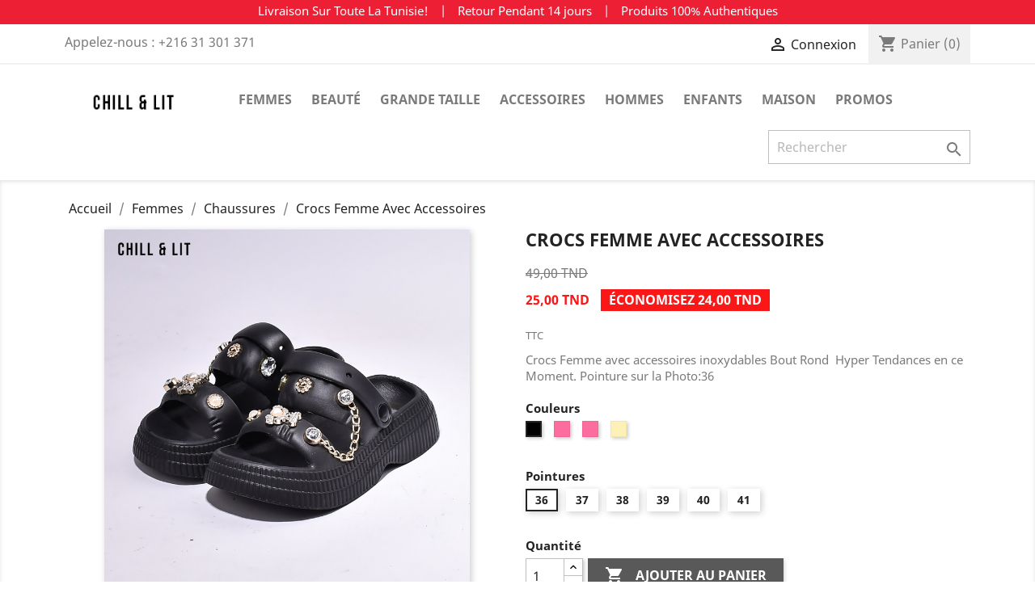

--- FILE ---
content_type: text/html; charset=utf-8
request_url: https://chillandlit.tn/chaussures/6595-81244-crocs-femme-avec-accessoires.html
body_size: 21342
content:
<!doctype html>
<html lang="fr">

  <head>
    
      
  <meta charset="utf-8">


  <meta http-equiv="x-ua-compatible" content="ie=edge">



  <link rel="canonical" href="https://chillandlit.tn/chaussures/6595-crocs-femme-avec-accessoires.html">

  <title>Crocs Femme Hyper Tendances en Ligne| Chill&amp;Lit Tunisie</title>
  <meta name="description" content="✔Un Large Choix De Mules Femme Hyper Tendances en Ligne sur Chill&amp;Lit ✔Livraison à Domicile sur Toute La Tunisie en 24/48H ✓Retour et Echange Possibles!">
  <meta name="keywords" content="">
      
                  <link rel="alternate" href="https://chillandlit.tn/chaussures/6595-crocs-femme-avec-accessoires.html" hreflang="fr">
        



  <meta name="viewport" content="width=device-width, initial-scale=1">



  <link rel="icon" type="image/vnd.microsoft.icon" href="/img/favicon.ico?1707222319">
  <link rel="shortcut icon" type="image/x-icon" href="/img/favicon.ico?1707222319">



  



  	

  <script type="text/javascript">
        var btPixel = {"btnAddToCart":".add-to-cart","btnAddToWishlist":"a[id=\"wishlist_button\"]","btnOrder":"button[name=\"confirm-addresses\"]","btnSub":".pm_subscription_display_product_buttons","tagContent":{"content_type":{"label":"content_type","value":"'product'"},"content_ids":{"label":"content_ids","value":"['6595']"},"value":{"label":"value","value":25},"currency":{"label":"currency","value":"TND"},"content_name":{"label":"content_name","value":"'Crocs Femme Avec Accessoires'"},"content_category":{"label":"content_category","value":"'Chaussures'"}}};
        var pixel_fc = "https:\/\/chillandlit.tn\/module\/pspixel\/FrontAjaxPixel";
        var prestashop = {"cart":{"products":[],"totals":{"total":{"type":"total","label":"Total","amount":0,"value":"0,00\u00a0TND"},"total_including_tax":{"type":"total","label":"Total TTC","amount":0,"value":"0,00\u00a0TND"},"total_excluding_tax":{"type":"total","label":"Total HT :","amount":0,"value":"0,00\u00a0TND"}},"subtotals":{"products":{"type":"products","label":"Sous-total","amount":0,"value":"0,00\u00a0TND"},"discounts":null,"shipping":{"type":"shipping","label":"Livraison","amount":0,"value":"gratuit"},"tax":{"type":"tax","label":"Taxes incluses","amount":0,"value":"0,00\u00a0TND"}},"products_count":0,"summary_string":"0 articles","vouchers":{"allowed":1,"added":[]},"discounts":[],"minimalPurchase":0,"minimalPurchaseRequired":""},"currency":{"name":"Dinar tunisien","iso_code":"TND","iso_code_num":"788","sign":"TND"},"customer":{"lastname":null,"firstname":null,"email":null,"birthday":null,"newsletter":null,"newsletter_date_add":null,"optin":null,"website":null,"company":null,"siret":null,"ape":null,"is_logged":false,"gender":{"type":null,"name":null},"addresses":[]},"language":{"name":"Fran\u00e7ais (French)","iso_code":"fr","locale":"fr-FR","language_code":"fr","is_rtl":"0","date_format_lite":"d\/m\/Y","date_format_full":"d\/m\/Y H:i:s","id":1},"page":{"title":"","canonical":null,"meta":{"title":"Crocs Femme Hyper Tendances en Ligne| Chill&Lit Tunisie","description":"\u2714Un Large Choix De Mules Femme Hyper Tendances en Ligne sur Chill&Lit \u2714Livraison \u00e0 Domicile sur Toute La Tunisie en 24\/48H \u2713Retour et Echange Possibles!","keywords":"","robots":"index"},"page_name":"product","body_classes":{"lang-fr":true,"lang-rtl":false,"country-TN":true,"currency-TND":true,"layout-full-width":true,"page-product":true,"tax-display-enabled":true,"product-id-6595":true,"product-Crocs Femme Avec Accessoires":true,"product-id-category-184":true,"product-id-manufacturer-0":true,"product-id-supplier-0":true,"product-on-sale":true,"product-available-for-order":true},"admin_notifications":[]},"shop":{"name":"Chill&Lit","logo":"\/img\/chilllit-logo-1622567098.jpg","stores_icon":"\/img\/logo_stores.png","favicon":"\/img\/favicon.ico"},"urls":{"base_url":"https:\/\/chillandlit.tn\/","current_url":"https:\/\/chillandlit.tn\/chaussures\/6595-81244-crocs-femme-avec-accessoires.html","shop_domain_url":"https:\/\/chillandlit.tn","img_ps_url":"https:\/\/chillandlit.tn\/img\/","img_cat_url":"https:\/\/chillandlit.tn\/img\/c\/","img_lang_url":"https:\/\/chillandlit.tn\/img\/l\/","img_prod_url":"https:\/\/chillandlit.tn\/img\/p\/","img_manu_url":"https:\/\/chillandlit.tn\/img\/m\/","img_sup_url":"https:\/\/chillandlit.tn\/img\/su\/","img_ship_url":"https:\/\/chillandlit.tn\/img\/s\/","img_store_url":"https:\/\/chillandlit.tn\/img\/st\/","img_col_url":"https:\/\/chillandlit.tn\/img\/co\/","img_url":"https:\/\/chillandlit.tn\/themes\/classic\/assets\/img\/","css_url":"https:\/\/chillandlit.tn\/themes\/classic\/assets\/css\/","js_url":"https:\/\/chillandlit.tn\/themes\/classic\/assets\/js\/","pic_url":"https:\/\/chillandlit.tn\/upload\/","pages":{"address":"https:\/\/chillandlit.tn\/adresse","addresses":"https:\/\/chillandlit.tn\/adresses","authentication":"https:\/\/chillandlit.tn\/connexion","cart":"https:\/\/chillandlit.tn\/panier","category":"https:\/\/chillandlit.tn\/index.php?controller=category","cms":"https:\/\/chillandlit.tn\/index.php?controller=cms","contact":"https:\/\/chillandlit.tn\/nous-contacter","discount":"https:\/\/chillandlit.tn\/reduction","guest_tracking":"https:\/\/chillandlit.tn\/suivi-commande-invite","history":"https:\/\/chillandlit.tn\/historique-commandes","identity":"https:\/\/chillandlit.tn\/identite","index":"https:\/\/chillandlit.tn\/","my_account":"https:\/\/chillandlit.tn\/mon-compte","order_confirmation":"https:\/\/chillandlit.tn\/confirmation-commande","order_detail":"https:\/\/chillandlit.tn\/index.php?controller=order-detail","order_follow":"https:\/\/chillandlit.tn\/suivi-commande","order":"https:\/\/chillandlit.tn\/commande","order_return":"https:\/\/chillandlit.tn\/index.php?controller=order-return","order_slip":"https:\/\/chillandlit.tn\/avoirs","pagenotfound":"https:\/\/chillandlit.tn\/page-introuvable","password":"https:\/\/chillandlit.tn\/recuperation-mot-de-passe","pdf_invoice":"https:\/\/chillandlit.tn\/index.php?controller=pdf-invoice","pdf_order_return":"https:\/\/chillandlit.tn\/index.php?controller=pdf-order-return","pdf_order_slip":"https:\/\/chillandlit.tn\/index.php?controller=pdf-order-slip","prices_drop":"https:\/\/chillandlit.tn\/promotions","product":"https:\/\/chillandlit.tn\/index.php?controller=product","search":"https:\/\/chillandlit.tn\/recherche","sitemap":"https:\/\/chillandlit.tn\/plan du site","stores":"https:\/\/chillandlit.tn\/magasins","supplier":"https:\/\/chillandlit.tn\/fournisseur","register":"https:\/\/chillandlit.tn\/connexion?create_account=1","order_login":"https:\/\/chillandlit.tn\/commande?login=1"},"alternative_langs":{"fr":"https:\/\/chillandlit.tn\/chaussures\/6595-crocs-femme-avec-accessoires.html"},"theme_assets":"\/themes\/classic\/assets\/","actions":{"logout":"https:\/\/chillandlit.tn\/?mylogout="},"no_picture_image":{"bySize":{"small_default":{"url":"https:\/\/chillandlit.tn\/img\/p\/fr-default-small_default.jpg","width":98,"height":98},"cart_default":{"url":"https:\/\/chillandlit.tn\/img\/p\/fr-default-cart_default.jpg","width":125,"height":125},"category_default":{"url":"https:\/\/chillandlit.tn\/img\/p\/fr-default-category_default.jpg","width":120,"height":180},"home_default":{"url":"https:\/\/chillandlit.tn\/img\/p\/fr-default-home_default.jpg","width":350,"height":350},"medium_default":{"url":"https:\/\/chillandlit.tn\/img\/p\/fr-default-medium_default.jpg","width":452,"height":452},"large_default":{"url":"https:\/\/chillandlit.tn\/img\/p\/fr-default-large_default.jpg","width":800,"height":800}},"small":{"url":"https:\/\/chillandlit.tn\/img\/p\/fr-default-small_default.jpg","width":98,"height":98},"medium":{"url":"https:\/\/chillandlit.tn\/img\/p\/fr-default-home_default.jpg","width":350,"height":350},"large":{"url":"https:\/\/chillandlit.tn\/img\/p\/fr-default-large_default.jpg","width":800,"height":800},"legend":""}},"configuration":{"display_taxes_label":true,"display_prices_tax_incl":true,"is_catalog":false,"show_prices":true,"opt_in":{"partner":false},"quantity_discount":{"type":"discount","label":"Remise"},"voucher_enabled":1,"return_enabled":1},"field_required":[],"breadcrumb":{"links":[{"title":"Accueil","url":"https:\/\/chillandlit.tn\/"},{"title":"Femmes","url":"https:\/\/chillandlit.tn\/3-femmes"},{"title":"Chaussures","url":"https:\/\/chillandlit.tn\/184-chaussures"},{"title":"Crocs Femme Avec Accessoires","url":"https:\/\/chillandlit.tn\/chaussures\/6595-81244-crocs-femme-avec-accessoires.html#\/couleurs-noir\/pointures-36"}],"count":4},"link":{"protocol_link":"https:\/\/","protocol_content":"https:\/\/"},"time":1768717914,"static_token":"c2339c87b7b83344bd593f0353b062d1","token":"e280bad35ac508a88f1588ba697547bd"};
        var psemailsubscription_subscription = "https:\/\/chillandlit.tn\/module\/ps_emailsubscription\/subscription";
        var psr_icon_color = "#F19D76";
      </script>
		<link rel="stylesheet" href="https://chillandlit.tn/themes/classic/assets/css/theme.css" media="all">
		<link rel="stylesheet" href="https://chillandlit.tn/modules/blockreassurance/views/dist/front.css" media="all">
		<link rel="stylesheet" href="https://chillandlit.tn/modules/ps_socialfollow/views/css/ps_socialfollow.css" media="all">
		<link rel="stylesheet" href="https://chillandlit.tn/modules/aramex//views/css/front.css" media="all">
		<link rel="stylesheet" href="https://chillandlit.tn/modules/ets_cfultimate/views/css/date.css" media="all">
		<link rel="stylesheet" href="https://chillandlit.tn/modules/ets_cfultimate/views/css/style.css" media="all">
		<link rel="stylesheet" href="https://chillandlit.tn/modules/ets_cfultimate/views/css/skin.min.css" media="all">
		<link rel="stylesheet" href="https://chillandlit.tn/modules/ets_affiliatemarketing/views/css/front.css" media="all">
		<link rel="stylesheet" href="https://chillandlit.tn/modules/psaffiliate/views/css/product.css" media="all">
		<link rel="stylesheet" href="https://chillandlit.tn/js/jquery/ui/themes/base/minified/jquery-ui.min.css" media="all">
		<link rel="stylesheet" href="https://chillandlit.tn/js/jquery/ui/themes/base/minified/jquery.ui.theme.min.css" media="all">
		<link rel="stylesheet" href="https://chillandlit.tn/themes/classic/assets/css/custom.css" media="all">
	
	


        <link rel="preload" href="/modules/creativeelements/views/lib/ceicons/fonts/ceicons.woff2?fj664s"
            as="font" type="font/woff2" crossorigin>
                <link rel="preload" href="/modules/creativeelements/views/lib/font-awesome/fonts/fontawesome-webfont.woff2?v=4.7.0"
            as="font" type="font/woff2" crossorigin>
        <!--CE-JS-->


  <!-- Facebook Pixel Code -->

<script>
    !function(f,b,e,v,n,t,s)
    {if(f.fbq)return;n=f.fbq=function(){n.callMethod? n.callMethod.apply(n,arguments):n.queue.push(arguments)};
    if(!f._fbq)f._fbq=n;n.push=n;n.loaded=!0;n.version='2.0';n.agent='plprestashop-download'; // n.agent to keep because of partnership
    n.queue=[];t=b.createElement(e);t.async=!0;
    t.src=v;s=b.getElementsByTagName(e)[0];
    s.parentNode.insertBefore(t,s)}(window, document,'script', 'https://connect.facebook.net/en_US/fbevents.js');

            fbq('init', '1292011015645909');
        
    fbq('track', 'PageView');
</script>

<noscript>
    <img height="1" width="1" style="display:none" src="https://www.facebook.com/tr?id=1292011015645909&ev=PageView&noscript=1"/>
</noscript>

<!-- End Facebook Pixel Code -->

<!-- Set Facebook Pixel Product Export -->
    <meta property="og:title" content="Crocs Femme Avec Accessoires">
    <meta property="og:description" content="Crocs Femme avec accessoires inoxydables Bout Rond  Hyper Tendances en ce Moment. Pointure sur la Photo:36
">
    <meta property="og:url" content="https://chillandlit.tn/chaussures/6595-crocs-femme-avec-accessoires.html">
    <meta property="og:image" content="https://chillandlit.tn/117406-medium_default/crocs-femme-avec-accessoires.jpg">
    <meta property="product:brand" content="">
    <meta property="product:availability" content="In stock">
    <meta property="product:condition" content="new">
    <meta property="product:price:amount" content="25">
    <meta property="product:price:currency" content="TND">
    <meta property="product:retailer_item_id" content="6595">
<!-- END OF Set Facebook Pixel Product Export -->

    
        <script>
            fbq('track', 'ViewContent', {content_name: 'Crocs Femme Avec Accessoires FR', content_ids: 6595, content_type: 'product', value: 25, currency: 'TND'});
        </script>
    
<meta name="google-site-verification" content="51bQnXnvgOBXnSc_JL4BVwz9646Zbmf5whBIDxj29o4" /><!-- Global site tag (gtag.js) - Google Ads: 10850525904 -->
<script async src="https://www.googletagmanager.com/gtag/js?id=AW-10850525904"></script>
<script>
  window.dataLayer = window.dataLayer || [];
  function gtag(){dataLayer.push(arguments);}
  gtag('js', new Date());

  gtag('config', 'AW-10850525904');
</script>
<script type="text/javascript">
    var url_basic_ets = 'https://chillandlit.tn/';
    var link_contact_ets = 'https://chillandlit.tn/module/ets_cfultimate/contact';
    var ets_cfu_recaptcha_enabled = 0;
    var iso_code = 'fr';
                var hidden_referrence = 1;
    </script>
<!-- Facebook Product Ad Module by BusinessTech - Start Facebook Pixel Code -->
	
	<script>
		!function(f,b,e,v,n,t,s){if(f.fbq)return;n=f.fbq=function(){n.callMethod?
			n.callMethod.apply(n,arguments):n.queue.push(arguments)};if(!f._fbq)f._fbq=n;
			n.push=n;n.loaded=!0;n.version='2.0';n.queue=[];t=b.createElement(e);t.async=!0;
			t.src=v;s=b.getElementsByTagName(e)[0];s.parentNode.insertBefore(t,s)
		}(window, document,'script','https://connect.facebook.net/en_US/fbevents.js');

					fbq('consent', 'grant');
				fbq('init', '411445346373695');
		fbq('track', 'PageView');

		
				
		fbq('track', 'ViewContent', {
			
							content_type : 'product',
							content_ids : ['6595'],
							value : 25,
							currency : 'TND',
							content_name : 'Crocs Femme Avec Accessoires',
							content_category : 'Chaussures'						
		});
		
				


		
					
	</script>
	<noscript><img height="1" width="1" style="display:none" src="https://www.facebook.com/tr?id=411445346373695&ev=PageView&noscript=1"/></noscript>
	
<!-- Facebook Product Ad Module by BusinessTech - End Facebook Pixel Code -->

<script type="text/javascript">
        var link_cart = "https://chillandlit.tn/panier";
            var link_reward = "https://chillandlit.tn/affiliate-dashboard?ajax=1";
            var link_shopping_cart = "https://chillandlit.tn/module/ps_shoppingcart/ajax";
            var eam_sending_email = "Envoi...";
    var eam_email_invalid = "Le courriel est invalide";
    var eam_email_sent_limited = "Vous avez atteint le nombre maximum d'invitations";
    var eam_token = "c2339c87b7b83344bd593f0353b062d1";
    var name_is_blank = 'Le nom est requis';
    var email_is_blank = 'Email est requis';
    var email_is_invalid = 'Le courriel est invalide';
</script>





<div id="header-microbanner">
    <span class="mb_span1">
        Livraison Sur Toute La Tunisie!
    </span>
    <span class="mb_sep1">|</span>
    <span class="mb_span2">
        Retour Pendant 14 jours
    </span> 
    <span class="mb_sep2">|</span>
    <span class="mb_span3"> 
        Produits 100% Authentiques
    </span>
</div>    
  <meta property="og:type" content="product">
  <meta property="og:url" content="https://chillandlit.tn/chaussures/6595-81244-crocs-femme-avec-accessoires.html">
  <meta property="og:title" content="Crocs Femme Hyper Tendances en Ligne| Chill&amp;Lit Tunisie">
  <meta property="og:site_name" content="Chill&amp;Lit">
  <meta property="og:description" content="✔Un Large Choix De Mules Femme Hyper Tendances en Ligne sur Chill&amp;Lit ✔Livraison à Domicile sur Toute La Tunisie en 24/48H ✓Retour et Echange Possibles!">
  <meta property="og:image" content="https://chillandlit.tn/117406-large_default/crocs-femme-avec-accessoires.jpg">
      <meta property="product:pretax_price:amount" content="21.008404">
    <meta property="product:pretax_price:currency" content="TND">
    <meta property="product:price:amount" content="25">
    <meta property="product:price:currency" content="TND">
    
  </head>

  <body id="product" class="lang-fr country-tn currency-tnd layout-full-width page-product tax-display-enabled product-id-6595 product-crocs-femme-avec-accessoires product-id-category-184 product-id-manufacturer-0 product-id-supplier-0 product-on-sale product-available-for-order elementor-page elementor-page-6595030101">

    
      
    

    <main>
      
              

      <header id="header">
        
          	 
 <!-- Google tag (gtag.js) -->
<script async src="https://www.googletagmanager.com/gtag/js?id=G-BVLWMF5WY1"></script>
<script>
  window.dataLayer = window.dataLayer || [];
  function gtag(){dataLayer.push(arguments);}
  gtag('js', new Date());

  gtag('config', 'G-BVLWMF5WY1');
</script>
</script>


 
 <!-- Facebook Pixel Code -->
<script>
  !function(f,b,e,v,n,t,s)
  {if(f.fbq)return;n=f.fbq=function(){n.callMethod?
  n.callMethod.apply(n,arguments):n.queue.push(arguments)};
  if(!f._fbq)f._fbq=n;n.push=n;n.loaded=!0;n.version='2.0';
  n.queue=[];t=b.createElement(e);t.async=!0;
  t.src=v;s=b.getElementsByTagName(e)[0];
  s.parentNode.insertBefore(t,s)}(window, document,'script',
  'https://connect.facebook.net/en_US/fbevents.js');
  fbq('init', '411445346373695');
  fbq('track', 'PageView');
</script>
<noscript><img height="1" width="1" style="display:none"
  src="https://www.facebook.com/tr?id=411445346373695&ev=PageView&noscript=1"
/></noscript>
<!-- End Facebook Pixel Code -->
 

  <div class="header-banner">
    
  </div>



  <nav class="header-nav">
    <div class="container">
      <div class="row">
        <div class="hidden-sm-down">
          <div class="col-md-5 col-xs-12">
            <div id="contact-link" style="padding-top: 12px;">
	
                Appelez-nous : <span>+216 31 301 371</span>
    </div>

          </div>
          <div class="col-md-7 right-nav">
              <div id="_desktop_user_info">
  <div class="user-info">
          <a
        href="https://chillandlit.tn/mon-compte"
        title="Identifiez-vous"
        rel="nofollow"
      >
        <i class="material-icons">&#xE7FF;</i>
        <span class="hidden-sm-down">Connexion</span>
      </a>
      </div>
</div>
<div id="_desktop_cart">
  <div class="blockcart cart-preview inactive" data-refresh-url="//chillandlit.tn/module/ps_shoppingcart/ajax">
    <div class="header">
              <i class="material-icons shopping-cart">shopping_cart</i>
        <span class="hidden-sm-down">Panier</span>
        <span class="cart-products-count">(0)</span>
          </div>
  </div>
</div>

          </div>
        </div>
        <div class="hidden-md-up text-sm-center mobile">
          <div class="float-xs-left" id="menu-icon">
            <i class="material-icons d-inline">&#xE5D2;</i>
          </div>
          <div class="float-xs-right" id="_mobile_cart"></div>
          <div class="float-xs-right" id="_mobile_user_info"></div>
          <div class="top-logo" id="_mobile_logo"></div>
          <div class="clearfix"></div>
        </div>
      </div>
    </div>
  </nav>



  <div class="header-top">
    <div class="container">
       <div class="row">
        <div class="col-md-2 hidden-sm-down" id="_desktop_logo">
                            <a href="https://chillandlit.tn/">
                  <img class="logo img-responsive" src="/img/chilllit-logo-1622567098.jpg" alt="Chill&amp;Lit">
                </a>
                    </div>
        <div class="col-md-10 col-sm-12 position-static">
          				  
<div class="menu js-top-menu position-static hidden-sm-down" id="_desktop_top_menu">
    
          <ul class="top-menu" id="top-menu" data-depth="0">
	  
                    <li class="category" id="category-3">
                          <a
                class="dropdown-item"
                href="https://chillandlit.tn/3-femmes" data-depth="0"
                              >
                                                                      <span class="float-xs-right hidden-md-up">
                    <span data-target="#top_sub_menu_65770" data-toggle="collapse" class="navbar-toggler collapse-icons">
                      <i class="material-icons add">&#xE313;</i>
                      <i class="material-icons remove">&#xE316;</i>
                    </span>
                  </span>
                                Femmes
              </a>
                            <div  class="popover sub-menu js-sub-menu collapse" id="top_sub_menu_65770">
                
          <ul class="top-menu"  data-depth="1">
	  
                    <li class="category" id="category-6">
                          <a
                class="dropdown-item dropdown-submenu"
                href="https://chillandlit.tn/6-collections" data-depth="1"
                              >
                                                                      <span class="float-xs-right hidden-md-up">
                    <span data-target="#top_sub_menu_32481" data-toggle="collapse" class="navbar-toggler collapse-icons">
                      <i class="material-icons add">&#xE313;</i>
                      <i class="material-icons remove">&#xE316;</i>
                    </span>
                  </span>
                                Collections
              </a>
                            <div  class="collapse" id="top_sub_menu_32481">
                
          <ul class="top-menu"  data-depth="2">
	  
                    <li class="category" id="category-177">
                          <a
                class="dropdown-item"
                href="https://chillandlit.tn/177-back-to-school" data-depth="2"
                              >
                                Back To School
              </a>
                          </li>
                    <li class="category" id="category-244">
                          <a
                class="dropdown-item"
                href="https://chillandlit.tn/244-cuir" data-depth="2"
                              >
                                Cuir
              </a>
                          </li>
                    <li class="category" id="category-178">
                          <a
                class="dropdown-item"
                href="https://chillandlit.tn/178-hiver" data-depth="2"
                              >
                                Hiver
              </a>
                          </li>
                    <li class="category" id="category-8">
                          <a
                class="dropdown-item"
                href="https://chillandlit.tn/8-meilleurs-ventes" data-depth="2"
                              >
                                Meilleurs Ventes
              </a>
                          </li>
                    <li class="category" id="category-157">
                          <a
                class="dropdown-item"
                href="https://chillandlit.tn/157-nouvelle-saison" data-depth="2"
                              >
                                Nouvelle Saison
              </a>
                          </li>
                    <li class="category" id="category-7">
                          <a
                class="dropdown-item"
                href="https://chillandlit.tn/7-nouveautes" data-depth="2"
                              >
                                Nouveautés
              </a>
                          </li>
                    <li class="category" id="category-9">
                          <a
                class="dropdown-item"
                href="https://chillandlit.tn/9-promos" data-depth="2"
                              >
                                Promos
              </a>
                          </li>
                    <li class="category" id="category-248">
                          <a
                class="dropdown-item"
                href="https://chillandlit.tn/248-idees-cadeaux" data-depth="2"
                              >
                                idées Cadeaux
              </a>
                          </li>
                    <li class="category" id="category-263">
                          <a
                class="dropdown-item"
                href="https://chillandlit.tn/263-soiree" data-depth="2"
                              >
                                Soirée
              </a>
                          </li>
                    <li class="category" id="category-217">
                          <a
                class="dropdown-item"
                href="https://chillandlit.tn/217-swimwear" data-depth="2"
                              >
                                Swimwear
              </a>
                          </li>
                    <li class="category" id="category-176">
                          <a
                class="dropdown-item"
                href="https://chillandlit.tn/176-traditionnel" data-depth="2"
                              >
                                Traditionnel
              </a>
                          </li>
                    <li class="category" id="category-245">
                          <a
                class="dropdown-item"
                href="https://chillandlit.tn/245-vetements-pour-chien-chat" data-depth="2"
                              >
                                Vêtements Pour Chien &amp; Chat
              </a>
                          </li>
                    <li class="category" id="category-284">
                          <a
                class="dropdown-item"
                href="https://chillandlit.tn/284-automobile" data-depth="2"
                              >
                                Automobile
              </a>
                          </li>
              </ul>
	  
    
              </div>
                          </li>
                    <li class="category" id="category-10">
                          <a
                class="dropdown-item dropdown-submenu"
                href="https://chillandlit.tn/10-vetements" data-depth="1"
                              >
                                                                      <span class="float-xs-right hidden-md-up">
                    <span data-target="#top_sub_menu_66249" data-toggle="collapse" class="navbar-toggler collapse-icons">
                      <i class="material-icons add">&#xE313;</i>
                      <i class="material-icons remove">&#xE316;</i>
                    </span>
                  </span>
                                Vêtements
              </a>
                            <div  class="collapse" id="top_sub_menu_66249">
                
          <ul class="top-menu"  data-depth="2">
	  
                    <li class="category" id="category-278">
                          <a
                class="dropdown-item"
                href="https://chillandlit.tn/278-abaya" data-depth="2"
                              >
                                Abaya
              </a>
                          </li>
                    <li class="category" id="category-173">
                          <a
                class="dropdown-item"
                href="https://chillandlit.tn/173-bas" data-depth="2"
                              >
                                Bas
              </a>
                          </li>
                    <li class="category" id="category-366">
                          <a
                class="dropdown-item"
                href="https://chillandlit.tn/366-blazers" data-depth="2"
                              >
                                Blazers
              </a>
                          </li>
                    <li class="category" id="category-11">
                          <a
                class="dropdown-item"
                href="https://chillandlit.tn/11-combinaisons-combishorts" data-depth="2"
                              >
                                Combinaisons &amp; Combishorts
              </a>
                          </li>
                    <li class="category" id="category-15">
                          <a
                class="dropdown-item"
                href="https://chillandlit.tn/15-chemises" data-depth="2"
                              >
                                Chemises
              </a>
                          </li>
                    <li class="category" id="category-171">
                          <a
                class="dropdown-item"
                href="https://chillandlit.tn/171-cache-maillots-robes-de-plage" data-depth="2"
                              >
                                Cache Maillots &amp; Robes De Plage
              </a>
                          </li>
                    <li class="category" id="category-12">
                          <a
                class="dropdown-item"
                href="https://chillandlit.tn/12-ensembles-tailleurs" data-depth="2"
                              >
                                Ensembles &amp; Tailleurs
              </a>
                          </li>
                    <li class="category" id="category-20">
                          <a
                class="dropdown-item"
                href="https://chillandlit.tn/20-gilets" data-depth="2"
                              >
                                Gilets
              </a>
                          </li>
                    <li class="category" id="category-13">
                          <a
                class="dropdown-item"
                href="https://chillandlit.tn/13-hoodies-sweat-shirts" data-depth="2"
                              >
                                Hoodies &amp; Sweat-shirts
              </a>
                          </li>
                    <li class="category" id="category-14">
                          <a
                class="dropdown-item"
                href="https://chillandlit.tn/14-jeans" data-depth="2"
                              >
                                Jeans
              </a>
                          </li>
                    <li class="category" id="category-250">
                          <a
                class="dropdown-item"
                href="https://chillandlit.tn/250-jebba" data-depth="2"
                              >
                                Jebba
              </a>
                          </li>
                    <li class="category" id="category-16">
                          <a
                class="dropdown-item"
                href="https://chillandlit.tn/16-jupes" data-depth="2"
                              >
                                Jupes
              </a>
                          </li>
                    <li class="category" id="category-237">
                          <a
                class="dropdown-item"
                href="https://chillandlit.tn/237-kimonos" data-depth="2"
                              >
                                Kimonos
              </a>
                          </li>
                    <li class="category" id="category-17">
                          <a
                class="dropdown-item"
                href="https://chillandlit.tn/17-lingeries-pyjamas" data-depth="2"
                              >
                                Lingeries &amp; Pyjamas
              </a>
                          </li>
                    <li class="category" id="category-18">
                          <a
                class="dropdown-item"
                href="https://chillandlit.tn/18-manteaux-vestes" data-depth="2"
                              >
                                Manteaux &amp; Vestes
              </a>
                          </li>
                    <li class="category" id="category-23">
                          <a
                class="dropdown-item"
                href="https://chillandlit.tn/23-pulls" data-depth="2"
                              >
                                Pulls
              </a>
                          </li>
                    <li class="category" id="category-19">
                          <a
                class="dropdown-item"
                href="https://chillandlit.tn/19-pantalons-leggings" data-depth="2"
                              >
                                Pantalons &amp; Leggings
              </a>
                          </li>
                    <li class="category" id="category-22">
                          <a
                class="dropdown-item"
                href="https://chillandlit.tn/22-robes" data-depth="2"
                              >
                                Robes
              </a>
                          </li>
                    <li class="category" id="category-314">
                          <a
                class="dropdown-item"
                href="https://chillandlit.tn/314-robes-soiree" data-depth="2"
                              >
                                Robes Soirée
              </a>
                          </li>
                    <li class="category" id="category-187">
                          <a
                class="dropdown-item"
                href="https://chillandlit.tn/187-shorts" data-depth="2"
                              >
                                Shorts
              </a>
                          </li>
                    <li class="category" id="category-21">
                          <a
                class="dropdown-item"
                href="https://chillandlit.tn/21-survetements" data-depth="2"
                              >
                                Survêtements
              </a>
                          </li>
                    <li class="category" id="category-359">
                          <a
                class="dropdown-item"
                href="https://chillandlit.tn/359-sous-vetements-gaines" data-depth="2"
                              >
                                Sous-vêtements &amp; Gaines
              </a>
                          </li>
                    <li class="category" id="category-174">
                          <a
                class="dropdown-item"
                href="https://chillandlit.tn/174-tops" data-depth="2"
                              >
                                Tops
              </a>
                          </li>
                    <li class="category" id="category-175">
                          <a
                class="dropdown-item"
                href="https://chillandlit.tn/175-t-shirts" data-depth="2"
                              >
                                T-Shirts
              </a>
                          </li>
              </ul>
	  
    
              </div>
                          </li>
                    <li class="category" id="category-184">
                          <a
                class="dropdown-item dropdown-submenu"
                href="https://chillandlit.tn/184-chaussures" data-depth="1"
                              >
                                                                      <span class="float-xs-right hidden-md-up">
                    <span data-target="#top_sub_menu_11768" data-toggle="collapse" class="navbar-toggler collapse-icons">
                      <i class="material-icons add">&#xE313;</i>
                      <i class="material-icons remove">&#xE316;</i>
                    </span>
                  </span>
                                Chaussures
              </a>
                            <div  class="collapse" id="top_sub_menu_11768">
                
          <ul class="top-menu"  data-depth="2">
	  
                    <li class="category" id="category-190">
                          <a
                class="dropdown-item"
                href="https://chillandlit.tn/190-baskets" data-depth="2"
                              >
                                Baskets
              </a>
                          </li>
                    <li class="category" id="category-193">
                          <a
                class="dropdown-item"
                href="https://chillandlit.tn/193-bottes-bottines" data-depth="2"
                              >
                                Bottes &amp; Bottines
              </a>
                          </li>
                    <li class="category" id="category-261">
                          <a
                class="dropdown-item"
                href="https://chillandlit.tn/261-escarpins" data-depth="2"
                              >
                                Escarpins
              </a>
                          </li>
                    <li class="category" id="category-192">
                          <a
                class="dropdown-item"
                href="https://chillandlit.tn/192-mocassins" data-depth="2"
                              >
                                Mocassins
              </a>
                          </li>
                    <li class="category" id="category-191">
                          <a
                class="dropdown-item"
                href="https://chillandlit.tn/191-mules" data-depth="2"
                              >
                                Mules
              </a>
                          </li>
                    <li class="category" id="category-253">
                          <a
                class="dropdown-item"
                href="https://chillandlit.tn/253-pantoufles-chaussons" data-depth="2"
                              >
                                Pantoufles &amp; Chaussons
              </a>
                          </li>
                    <li class="category" id="category-189">
                          <a
                class="dropdown-item"
                href="https://chillandlit.tn/189-sandales" data-depth="2"
                              >
                                Sandales
              </a>
                          </li>
                    <li class="category" id="category-316">
                          <a
                class="dropdown-item"
                href="https://chillandlit.tn/316-sabots" data-depth="2"
                              >
                                Sabots
              </a>
                          </li>
              </ul>
	  
    
              </div>
                          </li>
                    <li class="category" id="category-218">
                          <a
                class="dropdown-item dropdown-submenu"
                href="https://chillandlit.tn/218-maillots-de-bain" data-depth="1"
                              >
                                                                      <span class="float-xs-right hidden-md-up">
                    <span data-target="#top_sub_menu_27365" data-toggle="collapse" class="navbar-toggler collapse-icons">
                      <i class="material-icons add">&#xE313;</i>
                      <i class="material-icons remove">&#xE316;</i>
                    </span>
                  </span>
                                Maillots de Bain
              </a>
                            <div  class="collapse" id="top_sub_menu_27365">
                
          <ul class="top-menu"  data-depth="2">
	  
                    <li class="category" id="category-219">
                          <a
                class="dropdown-item"
                href="https://chillandlit.tn/219-bikinis" data-depth="2"
                              >
                                Bikinis
              </a>
                          </li>
                    <li class="category" id="category-220">
                          <a
                class="dropdown-item"
                href="https://chillandlit.tn/220-maillots-1-piece" data-depth="2"
                              >
                                Maillots 1 pièce
              </a>
                          </li>
                    <li class="category" id="category-275">
                          <a
                class="dropdown-item"
                href="https://chillandlit.tn/275-tankinis" data-depth="2"
                              >
                                Tankinis
              </a>
                          </li>
                    <li class="category" id="category-276">
                          <a
                class="dropdown-item"
                href="https://chillandlit.tn/276-burkinis" data-depth="2"
                              >
                                Burkinis
              </a>
                          </li>
                    <li class="category" id="category-277">
                          <a
                class="dropdown-item"
                href="https://chillandlit.tn/277-trikinis" data-depth="2"
                              >
                                Trikinis
              </a>
                          </li>
              </ul>
	  
    
              </div>
                          </li>
                    <li class="category" id="category-185">
                          <a
                class="dropdown-item dropdown-submenu"
                href="https://chillandlit.tn/185-accessoires" data-depth="1"
                              >
                                                                      <span class="float-xs-right hidden-md-up">
                    <span data-target="#top_sub_menu_14362" data-toggle="collapse" class="navbar-toggler collapse-icons">
                      <i class="material-icons add">&#xE313;</i>
                      <i class="material-icons remove">&#xE316;</i>
                    </span>
                  </span>
                                Accessoires
              </a>
                            <div  class="collapse" id="top_sub_menu_14362">
                
          <ul class="top-menu"  data-depth="2">
	  
                    <li class="category" id="category-239">
                          <a
                class="dropdown-item"
                href="https://chillandlit.tn/239-accessoires-cheveux" data-depth="2"
                              >
                                Accessoires Cheveux
              </a>
                          </li>
                    <li class="category" id="category-243">
                          <a
                class="dropdown-item"
                href="https://chillandlit.tn/243-accessoires-smartphone" data-depth="2"
                              >
                                Accessoires Smartphone
              </a>
                          </li>
                    <li class="category" id="category-247">
                          <a
                class="dropdown-item"
                href="https://chillandlit.tn/247-accessoires-lunettes" data-depth="2"
                              >
                                Accessoires Lunettes
              </a>
                          </li>
                    <li class="category" id="category-198">
                          <a
                class="dropdown-item"
                href="https://chillandlit.tn/198-bagues" data-depth="2"
                              >
                                Bagues
              </a>
                          </li>
                    <li class="category" id="category-197">
                          <a
                class="dropdown-item"
                href="https://chillandlit.tn/197-boucles-d-oreilles" data-depth="2"
                              >
                                Boucles D&#039;oreilles
              </a>
                          </li>
                    <li class="category" id="category-254">
                          <a
                class="dropdown-item"
                href="https://chillandlit.tn/254-chapeaux" data-depth="2"
                              >
                                Chapeaux
              </a>
                          </li>
                    <li class="category" id="category-259">
                          <a
                class="dropdown-item"
                href="https://chillandlit.tn/259-ceintures" data-depth="2"
                              >
                                Ceintures
              </a>
                          </li>
                    <li class="category" id="category-264">
                          <a
                class="dropdown-item"
                href="https://chillandlit.tn/264-collants-mi-bas" data-depth="2"
                              >
                                Collants &amp; Mi-bas
              </a>
                          </li>
                    <li class="category" id="category-194">
                          <a
                class="dropdown-item"
                href="https://chillandlit.tn/194-colliers" data-depth="2"
                              >
                                Colliers
              </a>
                          </li>
                    <li class="category" id="category-364">
                          <a
                class="dropdown-item"
                href="https://chillandlit.tn/364-couffins-sacs-de-plage" data-depth="2"
                              >
                                Couffins &amp; Sacs de Plage
              </a>
                          </li>
                    <li class="category" id="category-195">
                          <a
                class="dropdown-item"
                href="https://chillandlit.tn/195-bracelets" data-depth="2"
                              >
                                Bracelets
              </a>
                          </li>
                    <li class="category" id="category-196">
                          <a
                class="dropdown-item"
                href="https://chillandlit.tn/196-bracelets-de-cheville" data-depth="2"
                              >
                                Bracelets De Cheville
              </a>
                          </li>
                    <li class="category" id="category-255">
                          <a
                class="dropdown-item"
                href="https://chillandlit.tn/255-echarpes-et-foulards" data-depth="2"
                              >
                                Echarpes et Foulards
              </a>
                          </li>
                    <li class="category" id="category-274">
                          <a
                class="dropdown-item"
                href="https://chillandlit.tn/274-eventails" data-depth="2"
                              >
                                Éventails
              </a>
                          </li>
                    <li class="category" id="category-285">
                          <a
                class="dropdown-item"
                href="https://chillandlit.tn/285-rangements-bijoux" data-depth="2"
                              >
                                Rangements Bijoux
              </a>
                          </li>
                    <li class="category" id="category-200">
                          <a
                class="dropdown-item"
                href="https://chillandlit.tn/200-parures" data-depth="2"
                              >
                                Parures
              </a>
                          </li>
                    <li class="category" id="category-267">
                          <a
                class="dropdown-item"
                href="https://chillandlit.tn/267-portefeuilles" data-depth="2"
                              >
                                Portefeuilles
              </a>
                          </li>
                    <li class="category" id="category-288">
                          <a
                class="dropdown-item"
                href="https://chillandlit.tn/288-porte-cles" data-depth="2"
                              >
                                Porte-clés
              </a>
                          </li>
                    <li class="category" id="category-199">
                          <a
                class="dropdown-item"
                href="https://chillandlit.tn/199-sautoirs" data-depth="2"
                              >
                                Sautoirs
              </a>
                          </li>
                    <li class="category" id="category-252">
                          <a
                class="dropdown-item"
                href="https://chillandlit.tn/252-sacs" data-depth="2"
                              >
                                Sacs
              </a>
                          </li>
                    <li class="category" id="category-290">
                          <a
                class="dropdown-item"
                href="https://chillandlit.tn/290-lunettes-de-soleil" data-depth="2"
                              >
                                Lunettes de Soleil
              </a>
                          </li>
                    <li class="category" id="category-320">
                          <a
                class="dropdown-item"
                href="https://chillandlit.tn/320-miroirs-" data-depth="2"
                              >
                                Miroirs
              </a>
                          </li>
                    <li class="category" id="category-322">
                          <a
                class="dropdown-item"
                href="https://chillandlit.tn/322-voiles-visage" data-depth="2"
                              >
                                Voiles Visage
              </a>
                          </li>
              </ul>
	  
    
              </div>
                          </li>
              </ul>
	  
    
              </div>
                          </li>
                    <li class="category" id="category-291">
                          <a
                class="dropdown-item"
                href="https://chillandlit.tn/291-beaute" data-depth="0"
                              >
                                                                      <span class="float-xs-right hidden-md-up">
                    <span data-target="#top_sub_menu_96288" data-toggle="collapse" class="navbar-toggler collapse-icons">
                      <i class="material-icons add">&#xE313;</i>
                      <i class="material-icons remove">&#xE316;</i>
                    </span>
                  </span>
                                Beauté
              </a>
                            <div  class="popover sub-menu js-sub-menu collapse" id="top_sub_menu_96288">
                
          <ul class="top-menu"  data-depth="1">
	  
                    <li class="category" id="category-315">
                          <a
                class="dropdown-item dropdown-submenu"
                href="https://chillandlit.tn/315-accessoires" data-depth="1"
                              >
                                                                      <span class="float-xs-right hidden-md-up">
                    <span data-target="#top_sub_menu_92379" data-toggle="collapse" class="navbar-toggler collapse-icons">
                      <i class="material-icons add">&#xE313;</i>
                      <i class="material-icons remove">&#xE316;</i>
                    </span>
                  </span>
                                Accessoires
              </a>
                            <div  class="collapse" id="top_sub_menu_92379">
                
          <ul class="top-menu"  data-depth="2">
	  
                    <li class="category" id="category-330">
                          <a
                class="dropdown-item"
                href="https://chillandlit.tn/330-pinceaux" data-depth="2"
                              >
                                Pinceaux
              </a>
                          </li>
                    <li class="category" id="category-331">
                          <a
                class="dropdown-item"
                href="https://chillandlit.tn/331-eponges" data-depth="2"
                              >
                                Éponges
              </a>
                          </li>
                    <li class="category" id="category-336">
                          <a
                class="dropdown-item"
                href="https://chillandlit.tn/336-rangement" data-depth="2"
                              >
                                Rangement
              </a>
                          </li>
                    <li class="category" id="category-400">
                          <a
                class="dropdown-item"
                href="https://chillandlit.tn/400-brosses-peignes" data-depth="2"
                              >
                                Brosses &amp; Peignes
              </a>
                          </li>
                    <li class="category" id="category-403">
                          <a
                class="dropdown-item"
                href="https://chillandlit.tn/403-trousses-kits-voyages" data-depth="2"
                              >
                                Trousses &amp; Kits Voyages
              </a>
                          </li>
              </ul>
	  
    
              </div>
                          </li>
                    <li class="category" id="category-399">
                          <a
                class="dropdown-item dropdown-submenu"
                href="https://chillandlit.tn/399-cheveux" data-depth="1"
                              >
                                                                      <span class="float-xs-right hidden-md-up">
                    <span data-target="#top_sub_menu_88599" data-toggle="collapse" class="navbar-toggler collapse-icons">
                      <i class="material-icons add">&#xE313;</i>
                      <i class="material-icons remove">&#xE316;</i>
                    </span>
                  </span>
                                Cheveux
              </a>
                            <div  class="collapse" id="top_sub_menu_88599">
                
          <ul class="top-menu"  data-depth="2">
	  
                    <li class="category" id="category-401">
                          <a
                class="dropdown-item"
                href="https://chillandlit.tn/401-brosses-peignes" data-depth="2"
                              >
                                Brosses &amp; Peignes
              </a>
                          </li>
              </ul>
	  
    
              </div>
                          </li>
                    <li class="category" id="category-292">
                          <a
                class="dropdown-item dropdown-submenu"
                href="https://chillandlit.tn/292-levres" data-depth="1"
                              >
                                                                      <span class="float-xs-right hidden-md-up">
                    <span data-target="#top_sub_menu_90153" data-toggle="collapse" class="navbar-toggler collapse-icons">
                      <i class="material-icons add">&#xE313;</i>
                      <i class="material-icons remove">&#xE316;</i>
                    </span>
                  </span>
                                Lèvres
              </a>
                            <div  class="collapse" id="top_sub_menu_90153">
                
          <ul class="top-menu"  data-depth="2">
	  
                    <li class="category" id="category-296">
                          <a
                class="dropdown-item"
                href="https://chillandlit.tn/296-crayon-a-levres" data-depth="2"
                              >
                                Crayon à Lèvres
              </a>
                          </li>
                    <li class="category" id="category-298">
                          <a
                class="dropdown-item"
                href="https://chillandlit.tn/298-gloss" data-depth="2"
                              >
                                Gloss
              </a>
                          </li>
                    <li class="category" id="category-299">
                          <a
                class="dropdown-item"
                href="https://chillandlit.tn/299-liquid-lipstick" data-depth="2"
                              >
                                Liquid Lipstick
              </a>
                          </li>
                    <li class="category" id="category-297">
                          <a
                class="dropdown-item"
                href="https://chillandlit.tn/297-rouge-a-levres" data-depth="2"
                              >
                                Rouge à Lèvres
              </a>
                          </li>
              </ul>
	  
    
              </div>
                          </li>
                    <li class="category" id="category-293">
                          <a
                class="dropdown-item dropdown-submenu"
                href="https://chillandlit.tn/293-ongles" data-depth="1"
                              >
                                                                      <span class="float-xs-right hidden-md-up">
                    <span data-target="#top_sub_menu_73954" data-toggle="collapse" class="navbar-toggler collapse-icons">
                      <i class="material-icons add">&#xE313;</i>
                      <i class="material-icons remove">&#xE316;</i>
                    </span>
                  </span>
                                Ongles
              </a>
                            <div  class="collapse" id="top_sub_menu_73954">
                
          <ul class="top-menu"  data-depth="2">
	  
                    <li class="category" id="category-310">
                          <a
                class="dropdown-item"
                href="https://chillandlit.tn/310-vernis-a-ongles" data-depth="2"
                              >
                                Vernis à Ongles
              </a>
                          </li>
                    <li class="category" id="category-311">
                          <a
                class="dropdown-item"
                href="https://chillandlit.tn/311-base-et-top-coat" data-depth="2"
                              >
                                Base et Top Coat
              </a>
                          </li>
                    <li class="category" id="category-332">
                          <a
                class="dropdown-item"
                href="https://chillandlit.tn/332-faux-ongles" data-depth="2"
                              >
                                Faux Ongles
              </a>
                          </li>
                    <li class="category" id="category-333">
                          <a
                class="dropdown-item"
                href="https://chillandlit.tn/333-seche-ongles" data-depth="2"
                              >
                                Sèche Ongles
              </a>
                          </li>
                    <li class="category" id="category-348">
                          <a
                class="dropdown-item"
                href="https://chillandlit.tn/348-outils-soins-des-ongles" data-depth="2"
                              >
                                Outils &amp; Soins des Ongles
              </a>
                          </li>
                    <li class="category" id="category-404">
                          <a
                class="dropdown-item"
                href="https://chillandlit.tn/404-limes-polissoires-ongles" data-depth="2"
                              >
                                Limes &amp; Polissoires Ongles
              </a>
                          </li>
              </ul>
	  
    
              </div>
                          </li>
                    <li class="category" id="category-294">
                          <a
                class="dropdown-item dropdown-submenu"
                href="https://chillandlit.tn/294-yeux" data-depth="1"
                              >
                                                                      <span class="float-xs-right hidden-md-up">
                    <span data-target="#top_sub_menu_65284" data-toggle="collapse" class="navbar-toggler collapse-icons">
                      <i class="material-icons add">&#xE313;</i>
                      <i class="material-icons remove">&#xE316;</i>
                    </span>
                  </span>
                                Yeux
              </a>
                            <div  class="collapse" id="top_sub_menu_65284">
                
          <ul class="top-menu"  data-depth="2">
	  
                    <li class="category" id="category-304">
                          <a
                class="dropdown-item"
                href="https://chillandlit.tn/304-crayons" data-depth="2"
                              >
                                Crayons
              </a>
                          </li>
                    <li class="category" id="category-301">
                          <a
                class="dropdown-item"
                href="https://chillandlit.tn/301-eyeliner" data-depth="2"
                              >
                                Eyeliner
              </a>
                          </li>
                    <li class="category" id="category-300">
                          <a
                class="dropdown-item"
                href="https://chillandlit.tn/300-fards-a-paupieres" data-depth="2"
                              >
                                Fards à Paupières
              </a>
                          </li>
                    <li class="category" id="category-395">
                          <a
                class="dropdown-item"
                href="https://chillandlit.tn/395-faux-cils" data-depth="2"
                              >
                                Faux Cils
              </a>
                          </li>
                    <li class="category" id="category-302">
                          <a
                class="dropdown-item"
                href="https://chillandlit.tn/302-mascara" data-depth="2"
                              >
                                Mascara
              </a>
                          </li>
                    <li class="category" id="category-303">
                          <a
                class="dropdown-item"
                href="https://chillandlit.tn/303-sourcils" data-depth="2"
                              >
                                Sourcils
              </a>
                          </li>
                    <li class="category" id="category-355">
                          <a
                class="dropdown-item"
                href="https://chillandlit.tn/355-palettes-yeux" data-depth="2"
                              >
                                Palettes yeux
              </a>
                          </li>
              </ul>
	  
    
              </div>
                          </li>
                    <li class="category" id="category-295">
                          <a
                class="dropdown-item dropdown-submenu"
                href="https://chillandlit.tn/295-teint" data-depth="1"
                              >
                                                                      <span class="float-xs-right hidden-md-up">
                    <span data-target="#top_sub_menu_98724" data-toggle="collapse" class="navbar-toggler collapse-icons">
                      <i class="material-icons add">&#xE313;</i>
                      <i class="material-icons remove">&#xE316;</i>
                    </span>
                  </span>
                                Teint
              </a>
                            <div  class="collapse" id="top_sub_menu_98724">
                
          <ul class="top-menu"  data-depth="2">
	  
                    <li class="category" id="category-307">
                          <a
                class="dropdown-item"
                href="https://chillandlit.tn/307-anticerne" data-depth="2"
                              >
                                Anticerne
              </a>
                          </li>
                    <li class="category" id="category-309">
                          <a
                class="dropdown-item"
                href="https://chillandlit.tn/309-fard-a-joues" data-depth="2"
                              >
                                Fard à Joues
              </a>
                          </li>
                    <li class="category" id="category-305">
                          <a
                class="dropdown-item"
                href="https://chillandlit.tn/305-fond-de-teint" data-depth="2"
                              >
                                Fond de Teint
              </a>
                          </li>
                    <li class="category" id="category-396">
                          <a
                class="dropdown-item"
                href="https://chillandlit.tn/396-fixateur-maquillage" data-depth="2"
                              >
                                Fixateur Maquillage
              </a>
                          </li>
                    <li class="category" id="category-397">
                          <a
                class="dropdown-item"
                href="https://chillandlit.tn/397-highlighter" data-depth="2"
                              >
                                Highlighter
              </a>
                          </li>
                    <li class="category" id="category-306">
                          <a
                class="dropdown-item"
                href="https://chillandlit.tn/306-primer" data-depth="2"
                              >
                                Primer
              </a>
                          </li>
                    <li class="category" id="category-308">
                          <a
                class="dropdown-item"
                href="https://chillandlit.tn/308-skin-powder" data-depth="2"
                              >
                                Skin Powder
              </a>
                          </li>
              </ul>
	  
    
              </div>
                          </li>
                    <li class="category" id="category-313">
                          <a
                class="dropdown-item dropdown-submenu"
                href="https://chillandlit.tn/313-soin" data-depth="1"
                              >
                                                                      <span class="float-xs-right hidden-md-up">
                    <span data-target="#top_sub_menu_44935" data-toggle="collapse" class="navbar-toggler collapse-icons">
                      <i class="material-icons add">&#xE313;</i>
                      <i class="material-icons remove">&#xE316;</i>
                    </span>
                  </span>
                                Soin
              </a>
                            <div  class="collapse" id="top_sub_menu_44935">
                
          <ul class="top-menu"  data-depth="2">
	  
                    <li class="category" id="category-334">
                          <a
                class="dropdown-item"
                href="https://chillandlit.tn/334-soin-cheveux" data-depth="2"
                              >
                                Soin Cheveux
              </a>
                          </li>
                    <li class="category" id="category-335">
                          <a
                class="dropdown-item"
                href="https://chillandlit.tn/335-soin-visage" data-depth="2"
                              >
                                Soin Visage
              </a>
                          </li>
                    <li class="category" id="category-347">
                          <a
                class="dropdown-item"
                href="https://chillandlit.tn/347-outils-soins-des-ongles" data-depth="2"
                              >
                                Outils &amp; Soins des Ongles
              </a>
                          </li>
                    <li class="category" id="category-356">
                          <a
                class="dropdown-item"
                href="https://chillandlit.tn/356-soin-intime" data-depth="2"
                              >
                                Soin Intime
              </a>
                          </li>
              </ul>
	  
    
              </div>
                          </li>
                    <li class="category" id="category-337">
                          <a
                class="dropdown-item dropdown-submenu"
                href="https://chillandlit.tn/337-parfums-brumes" data-depth="1"
                              >
                                                                      <span class="float-xs-right hidden-md-up">
                    <span data-target="#top_sub_menu_9856" data-toggle="collapse" class="navbar-toggler collapse-icons">
                      <i class="material-icons add">&#xE313;</i>
                      <i class="material-icons remove">&#xE316;</i>
                    </span>
                  </span>
                                Parfums &amp; Brumes
              </a>
                            <div  class="collapse" id="top_sub_menu_9856">
                
          <ul class="top-menu"  data-depth="2">
	  
                    <li class="category" id="category-341">
                          <a
                class="dropdown-item"
                href="https://chillandlit.tn/341-parfums-eaux-de-toilettes" data-depth="2"
                              >
                                Parfums &amp; Eaux de Toilettes
              </a>
                          </li>
                    <li class="category" id="category-342">
                          <a
                class="dropdown-item"
                href="https://chillandlit.tn/342-brumes" data-depth="2"
                              >
                                Brumes
              </a>
                          </li>
                    <li class="category" id="category-343">
                          <a
                class="dropdown-item"
                href="https://chillandlit.tn/343-coffrets" data-depth="2"
                              >
                                Coffrets
              </a>
                          </li>
              </ul>
	  
    
              </div>
                          </li>
                    <li class="category" id="category-405">
                          <a
                class="dropdown-item dropdown-submenu"
                href="https://chillandlit.tn/405-protection-ecran-solaire" data-depth="1"
                              >
                                Protection &amp; Ecran Solaire
              </a>
                          </li>
              </ul>
	  
    
              </div>
                          </li>
                    <li class="category" id="category-52">
                          <a
                class="dropdown-item"
                href="https://chillandlit.tn/52-grande-taille" data-depth="0"
                              >
                                Grande Taille
              </a>
                          </li>
                    <li class="category" id="category-202">
                          <a
                class="dropdown-item"
                href="https://chillandlit.tn/202-accessoires" data-depth="0"
                              >
                                                                      <span class="float-xs-right hidden-md-up">
                    <span data-target="#top_sub_menu_72912" data-toggle="collapse" class="navbar-toggler collapse-icons">
                      <i class="material-icons add">&#xE313;</i>
                      <i class="material-icons remove">&#xE316;</i>
                    </span>
                  </span>
                                Accessoires
              </a>
                            <div  class="popover sub-menu js-sub-menu collapse" id="top_sub_menu_72912">
                
          <ul class="top-menu"  data-depth="1">
	  
                    <li class="category" id="category-203">
                          <a
                class="dropdown-item dropdown-submenu"
                href="https://chillandlit.tn/203-collections" data-depth="1"
                              >
                                                                      <span class="float-xs-right hidden-md-up">
                    <span data-target="#top_sub_menu_79201" data-toggle="collapse" class="navbar-toggler collapse-icons">
                      <i class="material-icons add">&#xE313;</i>
                      <i class="material-icons remove">&#xE316;</i>
                    </span>
                  </span>
                                Collections
              </a>
                            <div  class="collapse" id="top_sub_menu_79201">
                
          <ul class="top-menu"  data-depth="2">
	  
                    <li class="category" id="category-266">
                          <a
                class="dropdown-item"
                href="https://chillandlit.tn/266-couples-best-friends" data-depth="2"
                              >
                                Couples &amp; Best Friends
              </a>
                          </li>
              </ul>
	  
    
              </div>
                          </li>
                    <li class="category" id="category-238">
                          <a
                class="dropdown-item dropdown-submenu"
                href="https://chillandlit.tn/238-accessoires-cheveux" data-depth="1"
                              >
                                                                      <span class="float-xs-right hidden-md-up">
                    <span data-target="#top_sub_menu_42630" data-toggle="collapse" class="navbar-toggler collapse-icons">
                      <i class="material-icons add">&#xE313;</i>
                      <i class="material-icons remove">&#xE316;</i>
                    </span>
                  </span>
                                Accessoires Cheveux
              </a>
                            <div  class="collapse" id="top_sub_menu_42630">
                
          <ul class="top-menu"  data-depth="2">
	  
                    <li class="category" id="category-361">
                          <a
                class="dropdown-item"
                href="https://chillandlit.tn/361-chouchous-elastiques" data-depth="2"
                              >
                                Chouchous &amp; Élastiques
              </a>
                          </li>
                    <li class="category" id="category-362">
                          <a
                class="dropdown-item"
                href="https://chillandlit.tn/362-serre-tetes-bandeaux" data-depth="2"
                              >
                                Serre-têtes &amp; Bandeaux
              </a>
                          </li>
                    <li class="category" id="category-363">
                          <a
                class="dropdown-item"
                href="https://chillandlit.tn/363-pinces-epingles" data-depth="2"
                              >
                                Pinces &amp; Épingles
              </a>
                          </li>
              </ul>
	  
    
              </div>
                          </li>
                    <li class="category" id="category-204">
                          <a
                class="dropdown-item dropdown-submenu"
                href="https://chillandlit.tn/204-bijoux" data-depth="1"
                              >
                                                                      <span class="float-xs-right hidden-md-up">
                    <span data-target="#top_sub_menu_10400" data-toggle="collapse" class="navbar-toggler collapse-icons">
                      <i class="material-icons add">&#xE313;</i>
                      <i class="material-icons remove">&#xE316;</i>
                    </span>
                  </span>
                                Bijoux
              </a>
                            <div  class="collapse" id="top_sub_menu_10400">
                
          <ul class="top-menu"  data-depth="2">
	  
                    <li class="category" id="category-207">
                          <a
                class="dropdown-item"
                href="https://chillandlit.tn/207-bagues" data-depth="2"
                              >
                                Bagues
              </a>
                          </li>
                    <li class="category" id="category-209">
                          <a
                class="dropdown-item"
                href="https://chillandlit.tn/209-boucles-d-oreilles" data-depth="2"
                              >
                                Boucles D&#039;oreilles
              </a>
                          </li>
                    <li class="category" id="category-211">
                          <a
                class="dropdown-item"
                href="https://chillandlit.tn/211-bracelets" data-depth="2"
                              >
                                Bracelets
              </a>
                          </li>
                    <li class="category" id="category-212">
                          <a
                class="dropdown-item"
                href="https://chillandlit.tn/212-bracelets-de-cheville" data-depth="2"
                              >
                                Bracelets De Cheville
              </a>
                          </li>
                    <li class="category" id="category-208">
                          <a
                class="dropdown-item"
                href="https://chillandlit.tn/208-colliers" data-depth="2"
                              >
                                Colliers
              </a>
                          </li>
                    <li class="category" id="category-213">
                          <a
                class="dropdown-item"
                href="https://chillandlit.tn/213-parures" data-depth="2"
                              >
                                Parures
              </a>
                          </li>
                    <li class="category" id="category-210">
                          <a
                class="dropdown-item"
                href="https://chillandlit.tn/210-sautoirs" data-depth="2"
                              >
                                Sautoirs
              </a>
                          </li>
              </ul>
	  
    
              </div>
                          </li>
                    <li class="category" id="category-265">
                          <a
                class="dropdown-item dropdown-submenu"
                href="https://chillandlit.tn/265-collants-mi-bas" data-depth="1"
                              >
                                Collants &amp; Mi-Bas
              </a>
                          </li>
                    <li class="category" id="category-260">
                          <a
                class="dropdown-item dropdown-submenu"
                href="https://chillandlit.tn/260-ceintures" data-depth="1"
                              >
                                Ceintures
              </a>
                          </li>
                    <li class="category" id="category-256">
                          <a
                class="dropdown-item dropdown-submenu"
                href="https://chillandlit.tn/256-chapeaux" data-depth="1"
                              >
                                Chapeaux
              </a>
                          </li>
                    <li class="category" id="category-257">
                          <a
                class="dropdown-item dropdown-submenu"
                href="https://chillandlit.tn/257-echarpes-et-foulards" data-depth="1"
                              >
                                Echarpes et Foulards
              </a>
                          </li>
                    <li class="category" id="category-236">
                          <a
                class="dropdown-item dropdown-submenu"
                href="https://chillandlit.tn/236-sacs" data-depth="1"
                              >
                                                                      <span class="float-xs-right hidden-md-up">
                    <span data-target="#top_sub_menu_53098" data-toggle="collapse" class="navbar-toggler collapse-icons">
                      <i class="material-icons add">&#xE313;</i>
                      <i class="material-icons remove">&#xE316;</i>
                    </span>
                  </span>
                                Sacs
              </a>
                            <div  class="collapse" id="top_sub_menu_53098">
                
          <ul class="top-menu"  data-depth="2">
	  
                    <li class="category" id="category-365">
                          <a
                class="dropdown-item"
                href="https://chillandlit.tn/365-couffins-sacs-de-plage" data-depth="2"
                              >
                                Couffins &amp; Sacs de Plage
              </a>
                          </li>
                    <li class="category" id="category-271">
                          <a
                class="dropdown-item"
                href="https://chillandlit.tn/271-pochettes-portefeuilles" data-depth="2"
                              >
                                Pochettes &amp; Portefeuilles
              </a>
                          </li>
                    <li class="category" id="category-268">
                          <a
                class="dropdown-item"
                href="https://chillandlit.tn/268-sacs-a-main" data-depth="2"
                              >
                                Sacs à Main
              </a>
                          </li>
                    <li class="category" id="category-269">
                          <a
                class="dropdown-item"
                href="https://chillandlit.tn/269-sacs-a-bandouliere-" data-depth="2"
                              >
                                Sacs à Bandoulière
              </a>
                          </li>
                    <li class="category" id="category-270">
                          <a
                class="dropdown-item"
                href="https://chillandlit.tn/270-sacs-soiree" data-depth="2"
                              >
                                Sacs Soirée
              </a>
                          </li>
                    <li class="category" id="category-272">
                          <a
                class="dropdown-item"
                href="https://chillandlit.tn/272-tote-bags" data-depth="2"
                              >
                                Tote Bags
              </a>
                          </li>
                    <li class="category" id="category-402">
                          <a
                class="dropdown-item"
                href="https://chillandlit.tn/402-trousses-de-maquillage" data-depth="2"
                              >
                                Trousses de Maquillage
              </a>
                          </li>
              </ul>
	  
    
              </div>
                          </li>
                    <li class="category" id="category-242">
                          <a
                class="dropdown-item dropdown-submenu"
                href="https://chillandlit.tn/242-accessoires-smartphone" data-depth="1"
                              >
                                Accessoires Smartphone
              </a>
                          </li>
                    <li class="category" id="category-273">
                          <a
                class="dropdown-item dropdown-submenu"
                href="https://chillandlit.tn/273-eventails" data-depth="1"
                              >
                                Éventails
              </a>
                          </li>
                    <li class="category" id="category-286">
                          <a
                class="dropdown-item dropdown-submenu"
                href="https://chillandlit.tn/286-rangements-bijoux" data-depth="1"
                              >
                                Rangements Bijoux
              </a>
                          </li>
                    <li class="category" id="category-289">
                          <a
                class="dropdown-item dropdown-submenu"
                href="https://chillandlit.tn/289-lunettes-de-soleil" data-depth="1"
                              >
                                Lunettes de Soleil
              </a>
                          </li>
                    <li class="category" id="category-321">
                          <a
                class="dropdown-item dropdown-submenu"
                href="https://chillandlit.tn/321-miroirs" data-depth="1"
                              >
                                Miroirs
              </a>
                          </li>
                    <li class="category" id="category-323">
                          <a
                class="dropdown-item dropdown-submenu"
                href="https://chillandlit.tn/323-voiles-visage" data-depth="1"
                              >
                                Voiles Visage
              </a>
                          </li>
              </ul>
	  
    
              </div>
                          </li>
                    <li class="category" id="category-4">
                          <a
                class="dropdown-item"
                href="https://chillandlit.tn/4-hommes" data-depth="0"
                              >
                                                                      <span class="float-xs-right hidden-md-up">
                    <span data-target="#top_sub_menu_30705" data-toggle="collapse" class="navbar-toggler collapse-icons">
                      <i class="material-icons add">&#xE313;</i>
                      <i class="material-icons remove">&#xE316;</i>
                    </span>
                  </span>
                                Hommes
              </a>
                            <div  class="popover sub-menu js-sub-menu collapse" id="top_sub_menu_30705">
                
          <ul class="top-menu"  data-depth="1">
	  
                    <li class="category" id="category-24">
                          <a
                class="dropdown-item dropdown-submenu"
                href="https://chillandlit.tn/24-collections" data-depth="1"
                              >
                                                                      <span class="float-xs-right hidden-md-up">
                    <span data-target="#top_sub_menu_22216" data-toggle="collapse" class="navbar-toggler collapse-icons">
                      <i class="material-icons add">&#xE313;</i>
                      <i class="material-icons remove">&#xE316;</i>
                    </span>
                  </span>
                                Collections
              </a>
                            <div  class="collapse" id="top_sub_menu_22216">
                
          <ul class="top-menu"  data-depth="2">
	  
                    <li class="category" id="category-25">
                          <a
                class="dropdown-item"
                href="https://chillandlit.tn/25-nouveautes" data-depth="2"
                              >
                                Nouveautés
              </a>
                          </li>
                    <li class="category" id="category-26">
                          <a
                class="dropdown-item"
                href="https://chillandlit.tn/26-meilleurs-ventes" data-depth="2"
                              >
                                Meilleurs Ventes
              </a>
                          </li>
                    <li class="category" id="category-216">
                          <a
                class="dropdown-item"
                href="https://chillandlit.tn/216-printempsete-2021" data-depth="2"
                              >
                                Printemps/été 2021
              </a>
                          </li>
                    <li class="category" id="category-27">
                          <a
                class="dropdown-item"
                href="https://chillandlit.tn/27-promos" data-depth="2"
                              >
                                Promos
              </a>
                          </li>
              </ul>
	  
    
              </div>
                          </li>
                    <li class="category" id="category-28">
                          <a
                class="dropdown-item dropdown-submenu"
                href="https://chillandlit.tn/28-vetements" data-depth="1"
                              >
                                                                      <span class="float-xs-right hidden-md-up">
                    <span data-target="#top_sub_menu_65496" data-toggle="collapse" class="navbar-toggler collapse-icons">
                      <i class="material-icons add">&#xE313;</i>
                      <i class="material-icons remove">&#xE316;</i>
                    </span>
                  </span>
                                Vêtements
              </a>
                            <div  class="collapse" id="top_sub_menu_65496">
                
          <ul class="top-menu"  data-depth="2">
	  
                    <li class="category" id="category-29">
                          <a
                class="dropdown-item"
                href="https://chillandlit.tn/29-chemises" data-depth="2"
                              >
                                Chemises
              </a>
                          </li>
                    <li class="category" id="category-37">
                          <a
                class="dropdown-item"
                href="https://chillandlit.tn/37-gilets" data-depth="2"
                              >
                                Gilets
              </a>
                          </li>
                    <li class="category" id="category-30">
                          <a
                class="dropdown-item"
                href="https://chillandlit.tn/30-hoodies-sweat-shirts" data-depth="2"
                              >
                                Hoodies &amp; Sweat-shirts
              </a>
                          </li>
                    <li class="category" id="category-31">
                          <a
                class="dropdown-item"
                href="https://chillandlit.tn/31-jeans" data-depth="2"
                              >
                                Jeans
              </a>
                          </li>
                    <li class="category" id="category-32">
                          <a
                class="dropdown-item"
                href="https://chillandlit.tn/32-lots-offres-speciales" data-depth="2"
                              >
                                Lots - Offres Speciales
              </a>
                          </li>
                    <li class="category" id="category-33">
                          <a
                class="dropdown-item"
                href="https://chillandlit.tn/33-maillots-de-bain" data-depth="2"
                              >
                                Maillots de bain
              </a>
                          </li>
                    <li class="category" id="category-34">
                          <a
                class="dropdown-item"
                href="https://chillandlit.tn/34-pantalons-chinos" data-depth="2"
                              >
                                Pantalons &amp; Chinos
              </a>
                          </li>
                    <li class="category" id="category-35">
                          <a
                class="dropdown-item"
                href="https://chillandlit.tn/35-polos" data-depth="2"
                              >
                                Polos
              </a>
                          </li>
                    <li class="category" id="category-38">
                          <a
                class="dropdown-item"
                href="https://chillandlit.tn/38-shorts" data-depth="2"
                              >
                                Shorts
              </a>
                          </li>
                    <li class="category" id="category-39">
                          <a
                class="dropdown-item"
                href="https://chillandlit.tn/39-survetements" data-depth="2"
                              >
                                Survêtements
              </a>
                          </li>
                    <li class="category" id="category-40">
                          <a
                class="dropdown-item"
                href="https://chillandlit.tn/40-t-shirts-debardeurs" data-depth="2"
                              >
                                T-shirts &amp; Débardeurs
              </a>
                          </li>
              </ul>
	  
    
              </div>
                          </li>
                    <li class="category" id="category-251">
                          <a
                class="dropdown-item dropdown-submenu"
                href="https://chillandlit.tn/251-chaussures" data-depth="1"
                              >
                                                                      <span class="float-xs-right hidden-md-up">
                    <span data-target="#top_sub_menu_87836" data-toggle="collapse" class="navbar-toggler collapse-icons">
                      <i class="material-icons add">&#xE313;</i>
                      <i class="material-icons remove">&#xE316;</i>
                    </span>
                  </span>
                                Chaussures
              </a>
                            <div  class="collapse" id="top_sub_menu_87836">
                
          <ul class="top-menu"  data-depth="2">
	  
                    <li class="category" id="category-357">
                          <a
                class="dropdown-item"
                href="https://chillandlit.tn/357-baskets" data-depth="2"
                              >
                                Baskets
              </a>
                          </li>
                    <li class="category" id="category-406">
                          <a
                class="dropdown-item"
                href="https://chillandlit.tn/406-derbies" data-depth="2"
                              >
                                Derbies
              </a>
                          </li>
                    <li class="category" id="category-358">
                          <a
                class="dropdown-item"
                href="https://chillandlit.tn/358-mules" data-depth="2"
                              >
                                Mules
              </a>
                          </li>
                    <li class="category" id="category-398">
                          <a
                class="dropdown-item"
                href="https://chillandlit.tn/398-mocassins" data-depth="2"
                              >
                                Mocassins
              </a>
                          </li>
              </ul>
	  
    
              </div>
                          </li>
                    <li class="category" id="category-215">
                          <a
                class="dropdown-item dropdown-submenu"
                href="https://chillandlit.tn/215-accessoires" data-depth="1"
                              >
                                Accessoires
              </a>
                          </li>
                    <li class="category" id="category-340">
                          <a
                class="dropdown-item dropdown-submenu"
                href="https://chillandlit.tn/340-beaute" data-depth="1"
                              >
                                Beauté
              </a>
                          </li>
              </ul>
	  
    
              </div>
                          </li>
                    <li class="category" id="category-158">
                          <a
                class="dropdown-item"
                href="https://chillandlit.tn/158-enfants" data-depth="0"
                              >
                                                                      <span class="float-xs-right hidden-md-up">
                    <span data-target="#top_sub_menu_61349" data-toggle="collapse" class="navbar-toggler collapse-icons">
                      <i class="material-icons add">&#xE313;</i>
                      <i class="material-icons remove">&#xE316;</i>
                    </span>
                  </span>
                                Enfants
              </a>
                            <div  class="popover sub-menu js-sub-menu collapse" id="top_sub_menu_61349">
                
          <ul class="top-menu"  data-depth="1">
	  
                    <li class="category" id="category-182">
                          <a
                class="dropdown-item dropdown-submenu"
                href="https://chillandlit.tn/182-bebe" data-depth="1"
                              >
                                                                      <span class="float-xs-right hidden-md-up">
                    <span data-target="#top_sub_menu_42001" data-toggle="collapse" class="navbar-toggler collapse-icons">
                      <i class="material-icons add">&#xE313;</i>
                      <i class="material-icons remove">&#xE316;</i>
                    </span>
                  </span>
                                Bébé
              </a>
                            <div  class="collapse" id="top_sub_menu_42001">
                
          <ul class="top-menu"  data-depth="2">
	  
                    <li class="category" id="category-241">
                          <a
                class="dropdown-item"
                href="https://chillandlit.tn/241-puericulture" data-depth="2"
                              >
                                Puériculture
              </a>
                          </li>
                    <li class="category" id="category-240">
                          <a
                class="dropdown-item"
                href="https://chillandlit.tn/240-kit-naissance-sortie-clinique" data-depth="2"
                              >
                                Kit Naissance &amp; Sortie Clinique
              </a>
                          </li>
                    <li class="category" id="category-407">
                          <a
                class="dropdown-item"
                href="https://chillandlit.tn/407-chaussons" data-depth="2"
                              >
                                Chaussons
              </a>
                          </li>
              </ul>
	  
    
              </div>
                          </li>
                    <li class="category" id="category-249">
                          <a
                class="dropdown-item dropdown-submenu"
                href="https://chillandlit.tn/249-chaussures" data-depth="1"
                              >
                                                                      <span class="float-xs-right hidden-md-up">
                    <span data-target="#top_sub_menu_90046" data-toggle="collapse" class="navbar-toggler collapse-icons">
                      <i class="material-icons add">&#xE313;</i>
                      <i class="material-icons remove">&#xE316;</i>
                    </span>
                  </span>
                                Chaussures
              </a>
                            <div  class="collapse" id="top_sub_menu_90046">
                
          <ul class="top-menu"  data-depth="2">
	  
                    <li class="category" id="category-317">
                          <a
                class="dropdown-item"
                href="https://chillandlit.tn/317-mules" data-depth="2"
                              >
                                Mules
              </a>
                          </li>
                    <li class="category" id="category-318">
                          <a
                class="dropdown-item"
                href="https://chillandlit.tn/318-sandales" data-depth="2"
                              >
                                Sandales
              </a>
                          </li>
                    <li class="category" id="category-326">
                          <a
                class="dropdown-item"
                href="https://chillandlit.tn/326-baskets" data-depth="2"
                              >
                                Baskets
              </a>
                          </li>
                    <li class="category" id="category-327">
                          <a
                class="dropdown-item"
                href="https://chillandlit.tn/327-mocassins-et-ballerines" data-depth="2"
                              >
                                Mocassins et Ballerines
              </a>
                          </li>
                    <li class="category" id="category-352">
                          <a
                class="dropdown-item"
                href="https://chillandlit.tn/352-bottes-bottines" data-depth="2"
                              >
                                Bottes &amp; Bottines
              </a>
                          </li>
                    <li class="category" id="category-408">
                          <a
                class="dropdown-item"
                href="https://chillandlit.tn/408-chaussons-bebe" data-depth="2"
                              >
                                Chaussons Bébé
              </a>
                          </li>
              </ul>
	  
    
              </div>
                          </li>
                    <li class="category" id="category-159">
                          <a
                class="dropdown-item dropdown-submenu"
                href="https://chillandlit.tn/159-filles" data-depth="1"
                              >
                                                                      <span class="float-xs-right hidden-md-up">
                    <span data-target="#top_sub_menu_75728" data-toggle="collapse" class="navbar-toggler collapse-icons">
                      <i class="material-icons add">&#xE313;</i>
                      <i class="material-icons remove">&#xE316;</i>
                    </span>
                  </span>
                                Filles
              </a>
                            <div  class="collapse" id="top_sub_menu_75728">
                
          <ul class="top-menu"  data-depth="2">
	  
                    <li class="category" id="category-168">
                          <a
                class="dropdown-item"
                href="https://chillandlit.tn/168-ensembles" data-depth="2"
                              >
                                Ensembles
              </a>
                          </li>
                    <li class="category" id="category-169">
                          <a
                class="dropdown-item"
                href="https://chillandlit.tn/169-robes" data-depth="2"
                              >
                                Robes
              </a>
                          </li>
                    <li class="category" id="category-324">
                          <a
                class="dropdown-item"
                href="https://chillandlit.tn/324-jeans-filles" data-depth="2"
                              >
                                Jeans
              </a>
                          </li>
                    <li class="category" id="category-170">
                          <a
                class="dropdown-item"
                href="https://chillandlit.tn/170-t-shirts" data-depth="2"
                              >
                                T-Shirts
              </a>
                          </li>
                    <li class="category" id="category-179">
                          <a
                class="dropdown-item"
                href="https://chillandlit.tn/179-survetements-" data-depth="2"
                              >
                                Survêtements
              </a>
                          </li>
                    <li class="category" id="category-188">
                          <a
                class="dropdown-item"
                href="https://chillandlit.tn/188-collants" data-depth="2"
                              >
                                Collants
              </a>
                          </li>
                    <li class="category" id="category-214">
                          <a
                class="dropdown-item"
                href="https://chillandlit.tn/214-accessoires" data-depth="2"
                              >
                                Accessoires
              </a>
                          </li>
                    <li class="category" id="category-353">
                          <a
                class="dropdown-item"
                href="https://chillandlit.tn/353-manteaux-et-vestes" data-depth="2"
                              >
                                Manteaux et Vestes
              </a>
                          </li>
              </ul>
	  
    
              </div>
                          </li>
                    <li class="category" id="category-160">
                          <a
                class="dropdown-item dropdown-submenu"
                href="https://chillandlit.tn/160-garcons" data-depth="1"
                              >
                                                                      <span class="float-xs-right hidden-md-up">
                    <span data-target="#top_sub_menu_31617" data-toggle="collapse" class="navbar-toggler collapse-icons">
                      <i class="material-icons add">&#xE313;</i>
                      <i class="material-icons remove">&#xE316;</i>
                    </span>
                  </span>
                                Garçons
              </a>
                            <div  class="collapse" id="top_sub_menu_31617">
                
          <ul class="top-menu"  data-depth="2">
	  
                    <li class="category" id="category-164">
                          <a
                class="dropdown-item"
                href="https://chillandlit.tn/164-special-aid" data-depth="2"
                              >
                                Special Aid
              </a>
                          </li>
                    <li class="category" id="category-165">
                          <a
                class="dropdown-item"
                href="https://chillandlit.tn/165-chemises" data-depth="2"
                              >
                                Chemises
              </a>
                          </li>
                    <li class="category" id="category-166">
                          <a
                class="dropdown-item"
                href="https://chillandlit.tn/166-ensembles" data-depth="2"
                              >
                                Ensembles
              </a>
                          </li>
                    <li class="category" id="category-325">
                          <a
                class="dropdown-item"
                href="https://chillandlit.tn/325-jeans" data-depth="2"
                              >
                                Jeans
              </a>
                          </li>
                    <li class="category" id="category-167">
                          <a
                class="dropdown-item"
                href="https://chillandlit.tn/167-polos-t-shirts" data-depth="2"
                              >
                                Polos &amp; T-Shirts
              </a>
                          </li>
                    <li class="category" id="category-180">
                          <a
                class="dropdown-item"
                href="https://chillandlit.tn/180-survetements-" data-depth="2"
                              >
                                Survêtements
              </a>
                          </li>
                    <li class="category" id="category-183">
                          <a
                class="dropdown-item"
                href="https://chillandlit.tn/183-pulls" data-depth="2"
                              >
                                Pulls
              </a>
                          </li>
                    <li class="category" id="category-354">
                          <a
                class="dropdown-item"
                href="https://chillandlit.tn/354-manteaux-vestes" data-depth="2"
                              >
                                Manteaux &amp; Vestes
              </a>
                          </li>
              </ul>
	  
    
              </div>
                          </li>
                    <li class="category" id="category-62">
                          <a
                class="dropdown-item dropdown-submenu"
                href="https://chillandlit.tn/62-special-aid" data-depth="1"
                              >
                                                                      <span class="float-xs-right hidden-md-up">
                    <span data-target="#top_sub_menu_63353" data-toggle="collapse" class="navbar-toggler collapse-icons">
                      <i class="material-icons add">&#xE313;</i>
                      <i class="material-icons remove">&#xE316;</i>
                    </span>
                  </span>
                                Special Aid
              </a>
                            <div  class="collapse" id="top_sub_menu_63353">
                
          <ul class="top-menu"  data-depth="2">
	  
                    <li class="category" id="category-161">
                          <a
                class="dropdown-item"
                href="https://chillandlit.tn/161-filles" data-depth="2"
                              >
                                Filles
              </a>
                          </li>
                    <li class="category" id="category-162">
                          <a
                class="dropdown-item"
                href="https://chillandlit.tn/162-garcons" data-depth="2"
                              >
                                Garçons
              </a>
                          </li>
              </ul>
	  
    
              </div>
                          </li>
                    <li class="category" id="category-181">
                          <a
                class="dropdown-item dropdown-submenu"
                href="https://chillandlit.tn/181-sport" data-depth="1"
                              >
                                Sport
              </a>
                          </li>
                    <li class="category" id="category-319">
                          <a
                class="dropdown-item dropdown-submenu"
                href="https://chillandlit.tn/319-accessoires" data-depth="1"
                              >
                                Accessoires
              </a>
                          </li>
                    <li class="category" id="category-367">
                          <a
                class="dropdown-item dropdown-submenu"
                href="https://chillandlit.tn/367-promos" data-depth="1"
                              >
                                                                      <span class="float-xs-right hidden-md-up">
                    <span data-target="#top_sub_menu_84565" data-toggle="collapse" class="navbar-toggler collapse-icons">
                      <i class="material-icons add">&#xE313;</i>
                      <i class="material-icons remove">&#xE316;</i>
                    </span>
                  </span>
                                Promos
              </a>
                            <div  class="collapse" id="top_sub_menu_84565">
                
          <ul class="top-menu"  data-depth="2">
	  
                    <li class="category" id="category-368">
                          <a
                class="dropdown-item"
                href="https://chillandlit.tn/368-fillette" data-depth="2"
                              >
                                                                      <span class="float-xs-right hidden-md-up">
                    <span data-target="#top_sub_menu_76555" data-toggle="collapse" class="navbar-toggler collapse-icons">
                      <i class="material-icons add">&#xE313;</i>
                      <i class="material-icons remove">&#xE316;</i>
                    </span>
                  </span>
                                Fillette
              </a>
                            <div  class="collapse" id="top_sub_menu_76555">
                
          <ul class="top-menu"  data-depth="3">
	  
                    <li class="category" id="category-370">
                          <a
                class="dropdown-item"
                href="https://chillandlit.tn/370-chaussures" data-depth="3"
                              >
                                Chaussures
              </a>
                          </li>
                    <li class="category" id="category-371">
                          <a
                class="dropdown-item"
                href="https://chillandlit.tn/371-ensembles" data-depth="3"
                              >
                                Ensembles
              </a>
                          </li>
                    <li class="category" id="category-374">
                          <a
                class="dropdown-item"
                href="https://chillandlit.tn/374-manteaux-vestes" data-depth="3"
                              >
                                Manteaux &amp; Vestes
              </a>
                          </li>
                    <li class="category" id="category-372">
                          <a
                class="dropdown-item"
                href="https://chillandlit.tn/372-pantalons-jeans" data-depth="3"
                              >
                                Pantalons &amp; Jeans
              </a>
                          </li>
                    <li class="category" id="category-373">
                          <a
                class="dropdown-item"
                href="https://chillandlit.tn/373-pulls-t-shirts" data-depth="3"
                              >
                                Pulls &amp; T-shirts
              </a>
                          </li>
                    <li class="category" id="category-375">
                          <a
                class="dropdown-item"
                href="https://chillandlit.tn/375-robes" data-depth="3"
                              >
                                Robes
              </a>
                          </li>
              </ul>
	  
    
              </div>
                          </li>
                    <li class="category" id="category-369">
                          <a
                class="dropdown-item"
                href="https://chillandlit.tn/369-garcon" data-depth="2"
                              >
                                                                      <span class="float-xs-right hidden-md-up">
                    <span data-target="#top_sub_menu_88672" data-toggle="collapse" class="navbar-toggler collapse-icons">
                      <i class="material-icons add">&#xE313;</i>
                      <i class="material-icons remove">&#xE316;</i>
                    </span>
                  </span>
                                Garçon
              </a>
                            <div  class="collapse" id="top_sub_menu_88672">
                
          <ul class="top-menu"  data-depth="3">
	  
                    <li class="category" id="category-376">
                          <a
                class="dropdown-item"
                href="https://chillandlit.tn/376-chaussures" data-depth="3"
                              >
                                Chaussures
              </a>
                          </li>
                    <li class="category" id="category-377">
                          <a
                class="dropdown-item"
                href="https://chillandlit.tn/377-ensembles" data-depth="3"
                              >
                                Ensembles
              </a>
                          </li>
                    <li class="category" id="category-380">
                          <a
                class="dropdown-item"
                href="https://chillandlit.tn/380-manteaux-vestes" data-depth="3"
                              >
                                Manteaux &amp; Vestes
              </a>
                          </li>
                    <li class="category" id="category-378">
                          <a
                class="dropdown-item"
                href="https://chillandlit.tn/378-pantalon-jeans" data-depth="3"
                              >
                                Pantalon &amp; Jeans
              </a>
                          </li>
                    <li class="category" id="category-379">
                          <a
                class="dropdown-item"
                href="https://chillandlit.tn/379-pulls-t-shirts" data-depth="3"
                              >
                                Pulls &amp; T-shirts
              </a>
                          </li>
              </ul>
	  
    
              </div>
                          </li>
              </ul>
	  
    
              </div>
                          </li>
              </ul>
	  
    
              </div>
                          </li>
                    <li class="category" id="category-246">
                          <a
                class="dropdown-item"
                href="https://chillandlit.tn/246-maison" data-depth="0"
                              >
                                                                      <span class="float-xs-right hidden-md-up">
                    <span data-target="#top_sub_menu_48164" data-toggle="collapse" class="navbar-toggler collapse-icons">
                      <i class="material-icons add">&#xE313;</i>
                      <i class="material-icons remove">&#xE316;</i>
                    </span>
                  </span>
                                Maison
              </a>
                            <div  class="popover sub-menu js-sub-menu collapse" id="top_sub_menu_48164">
                
          <ul class="top-menu"  data-depth="1">
	  
                    <li class="category" id="category-262">
                          <a
                class="dropdown-item dropdown-submenu"
                href="https://chillandlit.tn/262-bougies" data-depth="1"
                              >
                                Bougies
              </a>
                          </li>
                    <li class="category" id="category-258">
                          <a
                class="dropdown-item dropdown-submenu"
                href="https://chillandlit.tn/258-coussins" data-depth="1"
                              >
                                Coussins
              </a>
                          </li>
                    <li class="category" id="category-328">
                          <a
                class="dropdown-item dropdown-submenu"
                href="https://chillandlit.tn/328-l-art-de-table" data-depth="1"
                              >
                                                                      <span class="float-xs-right hidden-md-up">
                    <span data-target="#top_sub_menu_91471" data-toggle="collapse" class="navbar-toggler collapse-icons">
                      <i class="material-icons add">&#xE313;</i>
                      <i class="material-icons remove">&#xE316;</i>
                    </span>
                  </span>
                                L&#039;Art de Table
              </a>
                            <div  class="collapse" id="top_sub_menu_91471">
                
          <ul class="top-menu"  data-depth="2">
	  
                    <li class="category" id="category-329">
                          <a
                class="dropdown-item"
                href="https://chillandlit.tn/329-plateaux" data-depth="2"
                              >
                                Plateaux
              </a>
                          </li>
                    <li class="category" id="category-349">
                          <a
                class="dropdown-item"
                href="https://chillandlit.tn/349-mugs-verres" data-depth="2"
                              >
                                Mugs &amp; Verres
              </a>
                          </li>
                    <li class="category" id="category-350">
                          <a
                class="dropdown-item"
                href="https://chillandlit.tn/350-presentoirs" data-depth="2"
                              >
                                Présentoirs
              </a>
                          </li>
                    <li class="category" id="category-351">
                          <a
                class="dropdown-item"
                href="https://chillandlit.tn/351-thermos" data-depth="2"
                              >
                                Thermos
              </a>
                          </li>
              </ul>
	  
    
              </div>
                          </li>
                    <li class="category" id="category-344">
                          <a
                class="dropdown-item dropdown-submenu"
                href="https://chillandlit.tn/344-cuisine" data-depth="1"
                              >
                                                                      <span class="float-xs-right hidden-md-up">
                    <span data-target="#top_sub_menu_76758" data-toggle="collapse" class="navbar-toggler collapse-icons">
                      <i class="material-icons add">&#xE313;</i>
                      <i class="material-icons remove">&#xE316;</i>
                    </span>
                  </span>
                                Cuisine
              </a>
                            <div  class="collapse" id="top_sub_menu_76758">
                
          <ul class="top-menu"  data-depth="2">
	  
                    <li class="category" id="category-345">
                          <a
                class="dropdown-item"
                href="https://chillandlit.tn/345-rangement" data-depth="2"
                              >
                                Rangement
              </a>
                          </li>
                    <li class="category" id="category-346">
                          <a
                class="dropdown-item"
                href="https://chillandlit.tn/346-ustensiles-objets-de-cuisine" data-depth="2"
                              >
                                Ustensiles &amp; Objets de Cuisine
              </a>
                          </li>
                    <li class="category" id="category-360">
                          <a
                class="dropdown-item"
                href="https://chillandlit.tn/360-theieres-cafetieres-" data-depth="2"
                              >
                                Théières &amp; Cafetières
              </a>
                          </li>
              </ul>
	  
    
              </div>
                          </li>
              </ul>
	  
    
              </div>
                          </li>
                    <li class="category" id="category-222">
                          <a
                class="dropdown-item"
                href="https://chillandlit.tn/222-promos" data-depth="0"
                              >
                                                                      <span class="float-xs-right hidden-md-up">
                    <span data-target="#top_sub_menu_16605" data-toggle="collapse" class="navbar-toggler collapse-icons">
                      <i class="material-icons add">&#xE313;</i>
                      <i class="material-icons remove">&#xE316;</i>
                    </span>
                  </span>
                                Promos
              </a>
                            <div  class="popover sub-menu js-sub-menu collapse" id="top_sub_menu_16605">
                
          <ul class="top-menu"  data-depth="1">
	  
                    <li class="category" id="category-223">
                          <a
                class="dropdown-item dropdown-submenu"
                href="https://chillandlit.tn/223-femme" data-depth="1"
                              >
                                                                      <span class="float-xs-right hidden-md-up">
                    <span data-target="#top_sub_menu_93416" data-toggle="collapse" class="navbar-toggler collapse-icons">
                      <i class="material-icons add">&#xE313;</i>
                      <i class="material-icons remove">&#xE316;</i>
                    </span>
                  </span>
                                Femme
              </a>
                            <div  class="collapse" id="top_sub_menu_93416">
                
          <ul class="top-menu"  data-depth="2">
	  
                    <li class="category" id="category-231">
                          <a
                class="dropdown-item"
                href="https://chillandlit.tn/231-vetements" data-depth="2"
                              >
                                                                      <span class="float-xs-right hidden-md-up">
                    <span data-target="#top_sub_menu_33633" data-toggle="collapse" class="navbar-toggler collapse-icons">
                      <i class="material-icons add">&#xE313;</i>
                      <i class="material-icons remove">&#xE316;</i>
                    </span>
                  </span>
                                Vêtements
              </a>
                            <div  class="collapse" id="top_sub_menu_33633">
                
          <ul class="top-menu"  data-depth="3">
	  
                    <li class="category" id="category-279">
                          <a
                class="dropdown-item"
                href="https://chillandlit.tn/279-bas" data-depth="3"
                              >
                                Bas
              </a>
                          </li>
                    <li class="category" id="category-280">
                          <a
                class="dropdown-item"
                href="https://chillandlit.tn/280-tops" data-depth="3"
                              >
                                Tops
              </a>
                          </li>
                    <li class="category" id="category-281">
                          <a
                class="dropdown-item"
                href="https://chillandlit.tn/281-ensembles" data-depth="3"
                              >
                                Ensembles
              </a>
                          </li>
                    <li class="category" id="category-282">
                          <a
                class="dropdown-item"
                href="https://chillandlit.tn/282-robes-combinaisons" data-depth="3"
                              >
                                Robes &amp; Combinaisons
              </a>
                          </li>
              </ul>
	  
    
              </div>
                          </li>
                    <li class="category" id="category-234">
                          <a
                class="dropdown-item"
                href="https://chillandlit.tn/234-chaussures" data-depth="2"
                              >
                                Chaussures
              </a>
                          </li>
                    <li class="category" id="category-235">
                          <a
                class="dropdown-item"
                href="https://chillandlit.tn/235-maillots-de-bain" data-depth="2"
                              >
                                Maillots de Bain
              </a>
                          </li>
              </ul>
	  
    
              </div>
                          </li>
                    <li class="category" id="category-381">
                          <a
                class="dropdown-item dropdown-submenu"
                href="https://chillandlit.tn/381-enfant" data-depth="1"
                              >
                                                                      <span class="float-xs-right hidden-md-up">
                    <span data-target="#top_sub_menu_67867" data-toggle="collapse" class="navbar-toggler collapse-icons">
                      <i class="material-icons add">&#xE313;</i>
                      <i class="material-icons remove">&#xE316;</i>
                    </span>
                  </span>
                                Enfant
              </a>
                            <div  class="collapse" id="top_sub_menu_67867">
                
          <ul class="top-menu"  data-depth="2">
	  
                    <li class="category" id="category-382">
                          <a
                class="dropdown-item"
                href="https://chillandlit.tn/382-fille" data-depth="2"
                              >
                                                                      <span class="float-xs-right hidden-md-up">
                    <span data-target="#top_sub_menu_96890" data-toggle="collapse" class="navbar-toggler collapse-icons">
                      <i class="material-icons add">&#xE313;</i>
                      <i class="material-icons remove">&#xE316;</i>
                    </span>
                  </span>
                                Fille
              </a>
                            <div  class="collapse" id="top_sub_menu_96890">
                
          <ul class="top-menu"  data-depth="3">
	  
                    <li class="category" id="category-384">
                          <a
                class="dropdown-item"
                href="https://chillandlit.tn/384-chaussures" data-depth="3"
                              >
                                Chaussures
              </a>
                          </li>
                    <li class="category" id="category-385">
                          <a
                class="dropdown-item"
                href="https://chillandlit.tn/385-ensembles" data-depth="3"
                              >
                                Ensembles
              </a>
                          </li>
                    <li class="category" id="category-386">
                          <a
                class="dropdown-item"
                href="https://chillandlit.tn/386-manteaux-vestes" data-depth="3"
                              >
                                Manteaux &amp; Vestes
              </a>
                          </li>
                    <li class="category" id="category-387">
                          <a
                class="dropdown-item"
                href="https://chillandlit.tn/387-pantalons-jeans" data-depth="3"
                              >
                                Pantalons &amp; Jeans
              </a>
                          </li>
                    <li class="category" id="category-388">
                          <a
                class="dropdown-item"
                href="https://chillandlit.tn/388-pulls-t-shirts" data-depth="3"
                              >
                                Pulls &amp; T-shirts
              </a>
                          </li>
                    <li class="category" id="category-389">
                          <a
                class="dropdown-item"
                href="https://chillandlit.tn/389-robes" data-depth="3"
                              >
                                Robes
              </a>
                          </li>
              </ul>
	  
    
              </div>
                          </li>
                    <li class="category" id="category-383">
                          <a
                class="dropdown-item"
                href="https://chillandlit.tn/383-garcon" data-depth="2"
                              >
                                                                      <span class="float-xs-right hidden-md-up">
                    <span data-target="#top_sub_menu_95971" data-toggle="collapse" class="navbar-toggler collapse-icons">
                      <i class="material-icons add">&#xE313;</i>
                      <i class="material-icons remove">&#xE316;</i>
                    </span>
                  </span>
                                Garçon
              </a>
                            <div  class="collapse" id="top_sub_menu_95971">
                
          <ul class="top-menu"  data-depth="3">
	  
                    <li class="category" id="category-390">
                          <a
                class="dropdown-item"
                href="https://chillandlit.tn/390-chaussures" data-depth="3"
                              >
                                Chaussures
              </a>
                          </li>
                    <li class="category" id="category-391">
                          <a
                class="dropdown-item"
                href="https://chillandlit.tn/391-ensembles" data-depth="3"
                              >
                                Ensembles
              </a>
                          </li>
                    <li class="category" id="category-392">
                          <a
                class="dropdown-item"
                href="https://chillandlit.tn/392-manteaux-vestes" data-depth="3"
                              >
                                Manteaux &amp; Vestes
              </a>
                          </li>
                    <li class="category" id="category-393">
                          <a
                class="dropdown-item"
                href="https://chillandlit.tn/393-pantalon-jeans" data-depth="3"
                              >
                                Pantalon &amp; Jeans
              </a>
                          </li>
                    <li class="category" id="category-394">
                          <a
                class="dropdown-item"
                href="https://chillandlit.tn/394-pulls-t-shirts" data-depth="3"
                              >
                                Pulls &amp; T-shirts
              </a>
                          </li>
              </ul>
	  
    
              </div>
                          </li>
              </ul>
	  
    
              </div>
                          </li>
              </ul>
	  
    
              </div>
                          </li>
              </ul>
	  
    
    <div class="clearfix"></div>
</div><!-- Block search module TOP -->
<div id="search_widget" class="search-widget" data-search-controller-url="//chillandlit.tn/recherche">
	<form method="get" action="//chillandlit.tn/recherche">
		<input type="hidden" name="controller" value="search">
		<input type="text" name="s" value="" placeholder="Rechercher" aria-label="Rechercher">
		<button type="submit">
			<i class="material-icons search">&#xE8B6;</i>
      <span class="hidden-xl-down">Rechercher</span>
		</button>
	</form>
</div>
<!-- /Block search module TOP -->
<script>
    gtag(
        'event',
        'conversion',
        {"send_to":"AW-10850525904\/3o23CJrb8ZsDENDF97Uo","value":"25","currency":"TND"}
    );
</script>

          <div class="clearfix"></div>
        </div>
      </div>
      <div id="mobile_top_menu_wrapper" class="row hidden-md-up" style="display:none;">
        <div class="js-top-menu mobile" id="_mobile_top_menu"></div>
        <div class="js-top-menu-bottom">
          <div id="_mobile_currency_selector"></div>
          <div id="_mobile_language_selector"></div>
          <div id="_mobile_contact_link"></div>
        </div>
      </div>
    </div>
  </div>
  

        
      </header>

      
        
<aside id="notifications">
  <div class="container">
    
    
    
      </div>
</aside>
      

      <section id="wrapper">
        
        <div class="container">
          
            <nav data-depth="4" class="breadcrumb hidden-sm-down">
  <ol itemscope itemtype="http://schema.org/BreadcrumbList">
    
              
          <li itemprop="itemListElement" itemscope itemtype="http://schema.org/ListItem">
            <a itemprop="item" href="https://chillandlit.tn/">
              <span itemprop="name">Accueil</span>
            </a>
            <meta itemprop="position" content="1">
          </li>
        
              
          <li itemprop="itemListElement" itemscope itemtype="http://schema.org/ListItem">
            <a itemprop="item" href="https://chillandlit.tn/3-femmes">
              <span itemprop="name">Femmes</span>
            </a>
            <meta itemprop="position" content="2">
          </li>
        
              
          <li itemprop="itemListElement" itemscope itemtype="http://schema.org/ListItem">
            <a itemprop="item" href="https://chillandlit.tn/184-chaussures">
              <span itemprop="name">Chaussures</span>
            </a>
            <meta itemprop="position" content="3">
          </li>
        
              
          <li itemprop="itemListElement" itemscope itemtype="http://schema.org/ListItem">
            <a itemprop="item" href="https://chillandlit.tn/chaussures/6595-81244-crocs-femme-avec-accessoires.html#/couleurs-noir/pointures-36">
              <span itemprop="name">Crocs Femme Avec Accessoires</span>
            </a>
            <meta itemprop="position" content="4">
          </li>
        
          
  </ol>
</nav>
          

          

          
  <div id="content-wrapper">
    
    

  <section id="main" itemscope itemtype="https://schema.org/Product">
    <meta itemprop="url" content="https://chillandlit.tn/chaussures/6595-81244-crocs-femme-avec-accessoires.html#/16-couleurs-noir/1130-pointures-36">

    <div class="row">
      <div class="col-md-6">
        
          <section class="page-content" id="content">
            
              <!-- @todo: use include file='catalog/_partials/product-flags.tpl'} -->
              
                <ul class="product-flags">
                                      <li class="product-flag on-sale">Promo !</li>
                                      <li class="product-flag discount">-24,00 TND</li>
                                  </ul>
              

              
                <div class="images-container">
  
    <div class="product-cover">
              <img class="js-qv-product-cover" src="https://chillandlit.tn/117406-large_default/crocs-femme-avec-accessoires.jpg" alt="" title="" style="width:100%;" itemprop="image">
        <div class="layer hidden-sm-down" data-toggle="modal" data-target="#product-modal">
          <i class="material-icons zoom-in">&#xE8FF;</i>
        </div>
          </div>
  

  
    <div class="js-qv-mask mask">
      <ul class="product-images js-qv-product-images">
                  <li class="thumb-container">
            <img
              class="thumb js-thumb  selected "
              data-image-medium-src="https://chillandlit.tn/117406-medium_default/crocs-femme-avec-accessoires.jpg"
              data-image-large-src="https://chillandlit.tn/117406-large_default/crocs-femme-avec-accessoires.jpg"
              src="https://chillandlit.tn/117406-home_default/crocs-femme-avec-accessoires.jpg"
              alt=""
              title=""
              width="100"
              itemprop="image"
            >
          </li>
                  <li class="thumb-container">
            <img
              class="thumb js-thumb "
              data-image-medium-src="https://chillandlit.tn/117407-medium_default/crocs-femme-avec-accessoires.jpg"
              data-image-large-src="https://chillandlit.tn/117407-large_default/crocs-femme-avec-accessoires.jpg"
              src="https://chillandlit.tn/117407-home_default/crocs-femme-avec-accessoires.jpg"
              alt=""
              title=""
              width="100"
              itemprop="image"
            >
          </li>
                  <li class="thumb-container">
            <img
              class="thumb js-thumb "
              data-image-medium-src="https://chillandlit.tn/117408-medium_default/crocs-femme-avec-accessoires.jpg"
              data-image-large-src="https://chillandlit.tn/117408-large_default/crocs-femme-avec-accessoires.jpg"
              src="https://chillandlit.tn/117408-home_default/crocs-femme-avec-accessoires.jpg"
              alt=""
              title=""
              width="100"
              itemprop="image"
            >
          </li>
                  <li class="thumb-container">
            <img
              class="thumb js-thumb "
              data-image-medium-src="https://chillandlit.tn/117409-medium_default/crocs-femme-avec-accessoires.jpg"
              data-image-large-src="https://chillandlit.tn/117409-large_default/crocs-femme-avec-accessoires.jpg"
              src="https://chillandlit.tn/117409-home_default/crocs-femme-avec-accessoires.jpg"
              alt=""
              title=""
              width="100"
              itemprop="image"
            >
          </li>
              </ul>
    </div>
  
</div>

              
              <div class="scroll-box-arrows">
                <i class="material-icons left">&#xE314;</i>
                <i class="material-icons right">&#xE315;</i>
              </div>

            
          </section>
        
        </div>
        <div class="col-md-6">
          
            
              <h1 class="h1" itemprop="name">Crocs Femme Avec Accessoires</h1>
            
          
          
              <div class="product-prices">
    
              <div class="product-discount">
          
          <span class="regular-price">49,00 TND</span>
        </div>
          

    
      <div
        class="product-price h5 has-discount"
        itemprop="offers"
        itemscope
        itemtype="https://schema.org/Offer"
      >
        <link itemprop="availability" href="https://schema.org/OutOfStock"/>
        <meta itemprop="priceCurrency" content="TND">

        <div class="current-price">
          <span itemprop="price" content="25">25,00 TND</span>

                                    <span class="discount discount-amount">
                  Économisez 24,00 TND
              </span>
                              </div>

        
                  
      </div>
    

    
          

    
          

    
          

    

    <div class="tax-shipping-delivery-label">
              TTC
            
      
                        </div>
  </div>
          

          <div class="product-information">
            
              <div id="product-description-short-6595" itemprop="description"><p>Crocs Femme avec accessoires inoxydables Bout Rond  Hyper Tendances en ce Moment. Pointure sur la Photo:36</p>
<p></p></div>
            

            
            <div class="product-actions">
              
                <form action="https://chillandlit.tn/panier" method="post" id="add-to-cart-or-refresh">
                  <input type="hidden" name="token" value="c2339c87b7b83344bd593f0353b062d1">
                  <input type="hidden" name="id_product" value="6595" id="product_page_product_id">
                  <input type="hidden" name="id_customization" value="0" id="product_customization_id">

                  
                    <div class="product-variants">
          <div class="clearfix product-variants-item">
      <span class="control-label">Couleurs</span>
              <ul id="group_2">
                      <li class="float-xs-left input-container">
              <label>
                <input class="input-color" type="radio" data-product-attribute="2" name="group[2]" value="16" checked="checked">
                <span
                  class="color" style="background-color: #000000"                                   ><span class="sr-only">Noir</span></span>
              </label>
            </li>
                      <li class="float-xs-left input-container">
              <label>
                <input class="input-color" type="radio" data-product-attribute="2" name="group[2]" value="33">
                <span
                  class="color" style="background-color: #fd6c9e"                                   ><span class="sr-only">Fuchsia</span></span>
              </label>
            </li>
                      <li class="float-xs-left input-container">
              <label>
                <input class="input-color" type="radio" data-product-attribute="2" name="group[2]" value="70">
                <span
                  class="color" style="background-color: #fd6c9e"                                   ><span class="sr-only">Rose Bébé</span></span>
              </label>
            </li>
                      <li class="float-xs-left input-container">
              <label>
                <input class="input-color" type="radio" data-product-attribute="2" name="group[2]" value="265">
                <span
                  class="color" style="background-color: #fdf1b8"                                   ><span class="sr-only">Créme</span></span>
              </label>
            </li>
                  </ul>
          </div>
              <div class="clearfix product-variants-item">
      <span class="control-label">Pointures</span>
              <ul id="group_9">
                      <li class="input-container float-xs-left">
              <label>
                <input class="input-radio" type="radio" data-product-attribute="9" name="group[9]" value="1130" checked="checked">
                <span class="radio-label">36</span>
              </label>
            </li>
                      <li class="input-container float-xs-left">
              <label>
                <input class="input-radio" type="radio" data-product-attribute="9" name="group[9]" value="1131">
                <span class="radio-label">37</span>
              </label>
            </li>
                      <li class="input-container float-xs-left">
              <label>
                <input class="input-radio" type="radio" data-product-attribute="9" name="group[9]" value="1132">
                <span class="radio-label">38</span>
              </label>
            </li>
                      <li class="input-container float-xs-left">
              <label>
                <input class="input-radio" type="radio" data-product-attribute="9" name="group[9]" value="1133">
                <span class="radio-label">39</span>
              </label>
            </li>
                      <li class="input-container float-xs-left">
              <label>
                <input class="input-radio" type="radio" data-product-attribute="9" name="group[9]" value="1134">
                <span class="radio-label">40</span>
              </label>
            </li>
                      <li class="input-container float-xs-left">
              <label>
                <input class="input-radio" type="radio" data-product-attribute="9" name="group[9]" value="1135">
                <span class="radio-label">41</span>
              </label>
            </li>
                  </ul>
          </div>
      </div>
                  

                  
                                      

                  
                    <section class="product-discounts">
  </section>
                  

                  
                    <div class="product-add-to-cart">
      <span class="control-label">Quantité</span>

    
      <div class="product-quantity clearfix">
        <div class="qty">
          <input
            type="number"
            name="qty"
            id="quantity_wanted"
            value="1"
            class="input-group"
            min="1"
            aria-label="Quantité"
          >
        </div>

        <div class="add">
          <button
            class="btn btn-primary add-to-cart"
            data-button-action="add-to-cart"
            type="submit"
                          disabled
                      >
            <i class="material-icons shopping-cart">&#xE547;</i>
            Ajouter au panier
          </button>
        </div>

        
      </div>
    

    
      <span id="product-availability">
                              <i class="material-icons product-unavailable">&#xE14B;</i>
                    Produit disponible avec d&#039;autres options
              </span>
    

    
      <p class="product-minimal-quantity">
              </p>
    
  </div>
                  

                  
                    <div class="product-additional-info">
  

  

                            <div id="ets_affiliatemarketing_product_message">
                <div class="alert alert-info">
                    Vous recevrez 12.5 LITPOINTS en récompense lors de l'achat de ce produit. La récompense peut être utilisée pour payer vos prochaines commandes, convertie en Bon de Reduction.
                </div>
            </div>
            <div class="aff-product-popup-share-mail">
    <span class="aff-close">Fermer</span>
    <div class="popup-content">
      <div class="form-wrapper">
          <input name="aff-product-share-link" type="hidden" id="aff-product-share-link" value="" />
          <input name="aff-product-share-name" type="hidden" id="aff-product-share-name" value="" />
          <div class="form-group">
              <label class="col-lg-2">Nom</label>
              <div class="col-lg-9">
                  <input name="aff-name" id="aff-name" type="text" />
              </div>
          </div>
          <div class="form-group">
              <label class="col-lg-2 required">Email</label>
              <div class="col-lg-9">
                  <input type="text" name="aff-emails" />
              </div>
          </div>
          <div class="form-group">
              <label class="col-lg-2">Message</label>
              <div class="col-lg-9">
                  <textarea name="aff-messages" rows="4"></textarea>
              </div>
          </div>
      </div>
      <div class="form-footer">
          <button char="btn btn-default" name="affSubmitSharEmail" data-link="https://chillandlit.tn/affiliate-products">Envoyer un mail</button>
      </div>
    </div>
</div>

</div>
                  

                                    
                </form>
              

            </div>

            
              <div class="blockreassurance_product">
            <div style="cursor:pointer;" onclick="window.open('https://chillandlit.tn/content/8-livraison-et-echange')">
            <span class="item-product">
                                                        <img src="/modules/blockreassurance/views/img/img_perso/fast-delivery.png">
                                    &nbsp;
            </span>
                          <p class="block-title" style="color:#000000;">Livraison Rapide en 24H-48H</p>
                    </div>
            <div style="cursor:pointer;" onclick="window.open('https://chillandlit.tn/content/8-livraison-et-echange')">
            <span class="item-product">
                                                        <img src="/modules/blockreassurance/views/img/img_perso/retoure.png">
                                    &nbsp;
            </span>
                          <p class="block-title" style="color:#000000;">Retour sous 14 Jours </p>
                    </div>
            <div style="cursor:pointer;" onclick="window.open('https://chillandlit.tn/content/2-mentions-legales')">
            <span class="item-product">
                                                        <img src="/modules/blockreassurance/views/img/img_perso/satisfaction-guaranteed.png">
                                    &nbsp;
            </span>
                          <p class="block-title" style="color:#000000;">100% Produits Authentiques</p>
                    </div>
            <div style="cursor:pointer;" onclick="window.open('https://chillandlit.tn/content/5-paiement-securise')">
            <span class="item-product">
                                                        <img src="/modules/blockreassurance/views/img/img_perso/payment-method (1).png">
                                    &nbsp;
            </span>
                          <p class="block-title" style="color:#000000;">Payement à la Livraison</p>
                    </div>
        <div class="clearfix"></div>
</div>

            

            
              <div class="tabs">
                <ul class="nav nav-tabs" role="tablist">
                                      <li class="nav-item">
                       <a
                         class="nav-link active"
                         data-toggle="tab"
                         href="#description"
                         role="tab"
                         aria-controls="description"
                          aria-selected="true">Description</a>
                    </li>
                                    <li class="nav-item">
                    <a
                      class="nav-link"
                      data-toggle="tab"
                      href="#product-details"
                      role="tab"
                      aria-controls="product-details"
                      >Détails du produit</a>
                  </li>
                                                    </ul>

                <div class="tab-content" id="tab-content">
                 <div class="tab-pane fade in active" id="description" role="tabpanel">
                   
                     <div class="product-description"><p>Crocs Femme double bandes avec accessoires inoxydables Bout Rond en cuir Hyper Tendances en ce Moment. Pointure sur la Photo:36</p>
<p></p></div>
                   
                 </div>

                 
                   <div class="tab-pane fade"
     id="product-details"
     data-product="{&quot;id_shop_default&quot;:&quot;1&quot;,&quot;id_manufacturer&quot;:&quot;0&quot;,&quot;id_supplier&quot;:&quot;0&quot;,&quot;reference&quot;:&quot;SM826-3&quot;,&quot;is_virtual&quot;:&quot;0&quot;,&quot;delivery_in_stock&quot;:&quot;Livraison entre 2 et 3 jours&quot;,&quot;delivery_out_stock&quot;:&quot;&quot;,&quot;id_category_default&quot;:&quot;184&quot;,&quot;on_sale&quot;:&quot;1&quot;,&quot;online_only&quot;:&quot;0&quot;,&quot;ecotax&quot;:0,&quot;minimal_quantity&quot;:&quot;1&quot;,&quot;low_stock_threshold&quot;:null,&quot;low_stock_alert&quot;:&quot;0&quot;,&quot;price&quot;:&quot;25,00\u00a0TND&quot;,&quot;unity&quot;:&quot;&quot;,&quot;unit_price_ratio&quot;:&quot;0.000000&quot;,&quot;additional_shipping_cost&quot;:&quot;0.00&quot;,&quot;customizable&quot;:&quot;0&quot;,&quot;text_fields&quot;:&quot;0&quot;,&quot;uploadable_files&quot;:&quot;0&quot;,&quot;redirect_type&quot;:&quot;301-category&quot;,&quot;id_type_redirected&quot;:&quot;191&quot;,&quot;available_for_order&quot;:&quot;1&quot;,&quot;available_date&quot;:null,&quot;show_condition&quot;:&quot;0&quot;,&quot;condition&quot;:&quot;new&quot;,&quot;show_price&quot;:&quot;1&quot;,&quot;indexed&quot;:&quot;1&quot;,&quot;visibility&quot;:&quot;both&quot;,&quot;cache_default_attribute&quot;:&quot;81244&quot;,&quot;advanced_stock_management&quot;:&quot;0&quot;,&quot;date_add&quot;:&quot;2024-05-06 16:54:32&quot;,&quot;date_upd&quot;:&quot;2025-10-02 12:50:02&quot;,&quot;pack_stock_type&quot;:&quot;3&quot;,&quot;meta_description&quot;:&quot;\u2714Un Large Choix De Mules Femme Hyper Tendances en Ligne sur Chill&amp;Lit \u2714Livraison \u00e0 Domicile sur Toute La Tunisie en 24\/48H \u2713Retour et Echange Possibles!&quot;,&quot;meta_keywords&quot;:&quot;&quot;,&quot;meta_title&quot;:&quot;Crocs Femme Hyper Tendances en Ligne| Chill&amp;Lit Tunisie&quot;,&quot;link_rewrite&quot;:&quot;crocs-femme-avec-accessoires&quot;,&quot;name&quot;:&quot;Crocs Femme Avec Accessoires&quot;,&quot;description&quot;:&quot;&lt;p&gt;Crocs Femme double bandes avec accessoires inoxydables\u00a0Bout\u00a0Rond\u00a0en cuir Hyper Tendances en ce Moment. Pointure sur\u00a0la Photo:36&lt;\/p&gt;\n&lt;p&gt;&lt;\/p&gt;&quot;,&quot;description_short&quot;:&quot;&lt;p&gt;Crocs Femme avec accessoires inoxydables Bout\u00a0Rond\u00a0 Hyper Tendances en ce Moment. Pointure sur\u00a0la Photo:36&lt;\/p&gt;\n&lt;p&gt;&lt;\/p&gt;&quot;,&quot;available_now&quot;:&quot;&quot;,&quot;available_later&quot;:&quot;&quot;,&quot;id&quot;:6595,&quot;id_product&quot;:6595,&quot;out_of_stock&quot;:2,&quot;new&quot;:0,&quot;id_product_attribute&quot;:81244,&quot;quantity_wanted&quot;:1,&quot;extraContent&quot;:[],&quot;allow_oosp&quot;:0,&quot;category&quot;:&quot;chaussures&quot;,&quot;category_name&quot;:&quot;Chaussures&quot;,&quot;link&quot;:&quot;https:\/\/chillandlit.tn\/chaussures\/6595-crocs-femme-avec-accessoires.html&quot;,&quot;attribute_price&quot;:0,&quot;price_tax_exc&quot;:21.008404,&quot;price_without_reduction&quot;:49,&quot;reduction&quot;:24,&quot;specific_prices&quot;:{&quot;id_specific_price&quot;:&quot;11932&quot;,&quot;id_specific_price_rule&quot;:&quot;0&quot;,&quot;id_cart&quot;:&quot;0&quot;,&quot;id_product&quot;:&quot;6595&quot;,&quot;id_shop&quot;:&quot;1&quot;,&quot;id_shop_group&quot;:&quot;0&quot;,&quot;id_currency&quot;:&quot;0&quot;,&quot;id_country&quot;:&quot;0&quot;,&quot;id_group&quot;:&quot;0&quot;,&quot;id_customer&quot;:&quot;0&quot;,&quot;id_product_attribute&quot;:&quot;0&quot;,&quot;price&quot;:&quot;-1.000000&quot;,&quot;from_quantity&quot;:&quot;1&quot;,&quot;reduction&quot;:&quot;24.000000&quot;,&quot;reduction_tax&quot;:&quot;1&quot;,&quot;reduction_type&quot;:&quot;amount&quot;,&quot;from&quot;:&quot;2024-08-20 00:00:00&quot;,&quot;to&quot;:&quot;0000-00-00 00:00:00&quot;,&quot;score&quot;:&quot;48&quot;},&quot;quantity&quot;:0,&quot;quantity_all_versions&quot;:1,&quot;id_image&quot;:&quot;fr-default&quot;,&quot;features&quot;:[{&quot;name&quot;:&quot;Mati\u00e9re&quot;,&quot;value&quot;:&quot;Mousse d&#039;\u00e9thyl\u00e8ne ac\u00e9tate de vinyle&quot;,&quot;id_feature&quot;:&quot;5&quot;,&quot;position&quot;:&quot;4&quot;},{&quot;name&quot;:&quot;Bout&quot;,&quot;value&quot;:&quot;Rond&quot;,&quot;id_feature&quot;:&quot;108&quot;,&quot;position&quot;:&quot;17&quot;},{&quot;name&quot;:&quot;Mod\u00e8le&quot;,&quot;value&quot;:&quot;\u00e0 Enfiler&quot;,&quot;id_feature&quot;:&quot;105&quot;,&quot;position&quot;:&quot;20&quot;},{&quot;name&quot;:&quot;Semelle&quot;,&quot;value&quot;:&quot;antid\u00e9rapante&quot;,&quot;id_feature&quot;:&quot;104&quot;,&quot;position&quot;:&quot;23&quot;},{&quot;name&quot;:&quot;Semelle De Propret\u00e9&quot;,&quot;value&quot;:&quot;Matelass\u00e9e&quot;,&quot;id_feature&quot;:&quot;161&quot;,&quot;position&quot;:&quot;27&quot;},{&quot;name&quot;:&quot;Made In&quot;,&quot;value&quot;:&quot;P.R.C&quot;,&quot;id_feature&quot;:&quot;179&quot;,&quot;position&quot;:&quot;178&quot;}],&quot;attachments&quot;:[],&quot;virtual&quot;:0,&quot;pack&quot;:0,&quot;packItems&quot;:[],&quot;nopackprice&quot;:0,&quot;customization_required&quot;:false,&quot;attributes&quot;:{&quot;2&quot;:{&quot;id_attribute&quot;:&quot;16&quot;,&quot;id_attribute_group&quot;:&quot;2&quot;,&quot;name&quot;:&quot;Noir&quot;,&quot;group&quot;:&quot;Couleurs&quot;,&quot;reference&quot;:&quot;&quot;,&quot;ean13&quot;:&quot;1715011842066&quot;,&quot;isbn&quot;:&quot;&quot;,&quot;upc&quot;:&quot;&quot;},&quot;9&quot;:{&quot;id_attribute&quot;:&quot;1130&quot;,&quot;id_attribute_group&quot;:&quot;9&quot;,&quot;name&quot;:&quot;36&quot;,&quot;group&quot;:&quot;Pointures&quot;,&quot;reference&quot;:&quot;&quot;,&quot;ean13&quot;:&quot;1715011842066&quot;,&quot;isbn&quot;:&quot;&quot;,&quot;upc&quot;:&quot;&quot;}},&quot;rate&quot;:19,&quot;tax_name&quot;:&quot;TVA&quot;,&quot;ecotax_rate&quot;:0,&quot;unit_price&quot;:&quot;&quot;,&quot;customizations&quot;:{&quot;fields&quot;:[]},&quot;id_customization&quot;:0,&quot;is_customizable&quot;:false,&quot;show_quantities&quot;:false,&quot;quantity_label&quot;:&quot;Article&quot;,&quot;quantity_discounts&quot;:[],&quot;customer_group_discount&quot;:0,&quot;images&quot;:[{&quot;bySize&quot;:{&quot;small_default&quot;:{&quot;url&quot;:&quot;https:\/\/chillandlit.tn\/117406-small_default\/crocs-femme-avec-accessoires.jpg&quot;,&quot;width&quot;:98,&quot;height&quot;:98},&quot;cart_default&quot;:{&quot;url&quot;:&quot;https:\/\/chillandlit.tn\/117406-cart_default\/crocs-femme-avec-accessoires.jpg&quot;,&quot;width&quot;:125,&quot;height&quot;:125},&quot;category_default&quot;:{&quot;url&quot;:&quot;https:\/\/chillandlit.tn\/117406-category_default\/crocs-femme-avec-accessoires.jpg&quot;,&quot;width&quot;:120,&quot;height&quot;:180},&quot;home_default&quot;:{&quot;url&quot;:&quot;https:\/\/chillandlit.tn\/117406-home_default\/crocs-femme-avec-accessoires.jpg&quot;,&quot;width&quot;:350,&quot;height&quot;:350},&quot;medium_default&quot;:{&quot;url&quot;:&quot;https:\/\/chillandlit.tn\/117406-medium_default\/crocs-femme-avec-accessoires.jpg&quot;,&quot;width&quot;:452,&quot;height&quot;:452},&quot;large_default&quot;:{&quot;url&quot;:&quot;https:\/\/chillandlit.tn\/117406-large_default\/crocs-femme-avec-accessoires.jpg&quot;,&quot;width&quot;:800,&quot;height&quot;:800}},&quot;small&quot;:{&quot;url&quot;:&quot;https:\/\/chillandlit.tn\/117406-small_default\/crocs-femme-avec-accessoires.jpg&quot;,&quot;width&quot;:98,&quot;height&quot;:98},&quot;medium&quot;:{&quot;url&quot;:&quot;https:\/\/chillandlit.tn\/117406-home_default\/crocs-femme-avec-accessoires.jpg&quot;,&quot;width&quot;:350,&quot;height&quot;:350},&quot;large&quot;:{&quot;url&quot;:&quot;https:\/\/chillandlit.tn\/117406-large_default\/crocs-femme-avec-accessoires.jpg&quot;,&quot;width&quot;:800,&quot;height&quot;:800},&quot;legend&quot;:&quot;&quot;,&quot;cover&quot;:null,&quot;id_image&quot;:&quot;117406&quot;,&quot;position&quot;:&quot;4&quot;,&quot;associatedVariants&quot;:[&quot;81260&quot;,&quot;81252&quot;,&quot;81264&quot;,&quot;81256&quot;,&quot;81248&quot;,&quot;81244&quot;]},{&quot;bySize&quot;:{&quot;small_default&quot;:{&quot;url&quot;:&quot;https:\/\/chillandlit.tn\/117407-small_default\/crocs-femme-avec-accessoires.jpg&quot;,&quot;width&quot;:98,&quot;height&quot;:98},&quot;cart_default&quot;:{&quot;url&quot;:&quot;https:\/\/chillandlit.tn\/117407-cart_default\/crocs-femme-avec-accessoires.jpg&quot;,&quot;width&quot;:125,&quot;height&quot;:125},&quot;category_default&quot;:{&quot;url&quot;:&quot;https:\/\/chillandlit.tn\/117407-category_default\/crocs-femme-avec-accessoires.jpg&quot;,&quot;width&quot;:120,&quot;height&quot;:180},&quot;home_default&quot;:{&quot;url&quot;:&quot;https:\/\/chillandlit.tn\/117407-home_default\/crocs-femme-avec-accessoires.jpg&quot;,&quot;width&quot;:350,&quot;height&quot;:350},&quot;medium_default&quot;:{&quot;url&quot;:&quot;https:\/\/chillandlit.tn\/117407-medium_default\/crocs-femme-avec-accessoires.jpg&quot;,&quot;width&quot;:452,&quot;height&quot;:452},&quot;large_default&quot;:{&quot;url&quot;:&quot;https:\/\/chillandlit.tn\/117407-large_default\/crocs-femme-avec-accessoires.jpg&quot;,&quot;width&quot;:800,&quot;height&quot;:800}},&quot;small&quot;:{&quot;url&quot;:&quot;https:\/\/chillandlit.tn\/117407-small_default\/crocs-femme-avec-accessoires.jpg&quot;,&quot;width&quot;:98,&quot;height&quot;:98},&quot;medium&quot;:{&quot;url&quot;:&quot;https:\/\/chillandlit.tn\/117407-home_default\/crocs-femme-avec-accessoires.jpg&quot;,&quot;width&quot;:350,&quot;height&quot;:350},&quot;large&quot;:{&quot;url&quot;:&quot;https:\/\/chillandlit.tn\/117407-large_default\/crocs-femme-avec-accessoires.jpg&quot;,&quot;width&quot;:800,&quot;height&quot;:800},&quot;legend&quot;:&quot;&quot;,&quot;cover&quot;:null,&quot;id_image&quot;:&quot;117407&quot;,&quot;position&quot;:&quot;5&quot;,&quot;associatedVariants&quot;:[&quot;81260&quot;,&quot;81252&quot;,&quot;81264&quot;,&quot;81256&quot;,&quot;81248&quot;,&quot;81244&quot;]},{&quot;bySize&quot;:{&quot;small_default&quot;:{&quot;url&quot;:&quot;https:\/\/chillandlit.tn\/117408-small_default\/crocs-femme-avec-accessoires.jpg&quot;,&quot;width&quot;:98,&quot;height&quot;:98},&quot;cart_default&quot;:{&quot;url&quot;:&quot;https:\/\/chillandlit.tn\/117408-cart_default\/crocs-femme-avec-accessoires.jpg&quot;,&quot;width&quot;:125,&quot;height&quot;:125},&quot;category_default&quot;:{&quot;url&quot;:&quot;https:\/\/chillandlit.tn\/117408-category_default\/crocs-femme-avec-accessoires.jpg&quot;,&quot;width&quot;:120,&quot;height&quot;:180},&quot;home_default&quot;:{&quot;url&quot;:&quot;https:\/\/chillandlit.tn\/117408-home_default\/crocs-femme-avec-accessoires.jpg&quot;,&quot;width&quot;:350,&quot;height&quot;:350},&quot;medium_default&quot;:{&quot;url&quot;:&quot;https:\/\/chillandlit.tn\/117408-medium_default\/crocs-femme-avec-accessoires.jpg&quot;,&quot;width&quot;:452,&quot;height&quot;:452},&quot;large_default&quot;:{&quot;url&quot;:&quot;https:\/\/chillandlit.tn\/117408-large_default\/crocs-femme-avec-accessoires.jpg&quot;,&quot;width&quot;:800,&quot;height&quot;:800}},&quot;small&quot;:{&quot;url&quot;:&quot;https:\/\/chillandlit.tn\/117408-small_default\/crocs-femme-avec-accessoires.jpg&quot;,&quot;width&quot;:98,&quot;height&quot;:98},&quot;medium&quot;:{&quot;url&quot;:&quot;https:\/\/chillandlit.tn\/117408-home_default\/crocs-femme-avec-accessoires.jpg&quot;,&quot;width&quot;:350,&quot;height&quot;:350},&quot;large&quot;:{&quot;url&quot;:&quot;https:\/\/chillandlit.tn\/117408-large_default\/crocs-femme-avec-accessoires.jpg&quot;,&quot;width&quot;:800,&quot;height&quot;:800},&quot;legend&quot;:&quot;&quot;,&quot;cover&quot;:null,&quot;id_image&quot;:&quot;117408&quot;,&quot;position&quot;:&quot;6&quot;,&quot;associatedVariants&quot;:[&quot;81260&quot;,&quot;81252&quot;,&quot;81264&quot;,&quot;81256&quot;,&quot;81248&quot;,&quot;81244&quot;]},{&quot;bySize&quot;:{&quot;small_default&quot;:{&quot;url&quot;:&quot;https:\/\/chillandlit.tn\/117409-small_default\/crocs-femme-avec-accessoires.jpg&quot;,&quot;width&quot;:98,&quot;height&quot;:98},&quot;cart_default&quot;:{&quot;url&quot;:&quot;https:\/\/chillandlit.tn\/117409-cart_default\/crocs-femme-avec-accessoires.jpg&quot;,&quot;width&quot;:125,&quot;height&quot;:125},&quot;category_default&quot;:{&quot;url&quot;:&quot;https:\/\/chillandlit.tn\/117409-category_default\/crocs-femme-avec-accessoires.jpg&quot;,&quot;width&quot;:120,&quot;height&quot;:180},&quot;home_default&quot;:{&quot;url&quot;:&quot;https:\/\/chillandlit.tn\/117409-home_default\/crocs-femme-avec-accessoires.jpg&quot;,&quot;width&quot;:350,&quot;height&quot;:350},&quot;medium_default&quot;:{&quot;url&quot;:&quot;https:\/\/chillandlit.tn\/117409-medium_default\/crocs-femme-avec-accessoires.jpg&quot;,&quot;width&quot;:452,&quot;height&quot;:452},&quot;large_default&quot;:{&quot;url&quot;:&quot;https:\/\/chillandlit.tn\/117409-large_default\/crocs-femme-avec-accessoires.jpg&quot;,&quot;width&quot;:800,&quot;height&quot;:800}},&quot;small&quot;:{&quot;url&quot;:&quot;https:\/\/chillandlit.tn\/117409-small_default\/crocs-femme-avec-accessoires.jpg&quot;,&quot;width&quot;:98,&quot;height&quot;:98},&quot;medium&quot;:{&quot;url&quot;:&quot;https:\/\/chillandlit.tn\/117409-home_default\/crocs-femme-avec-accessoires.jpg&quot;,&quot;width&quot;:350,&quot;height&quot;:350},&quot;large&quot;:{&quot;url&quot;:&quot;https:\/\/chillandlit.tn\/117409-large_default\/crocs-femme-avec-accessoires.jpg&quot;,&quot;width&quot;:800,&quot;height&quot;:800},&quot;legend&quot;:&quot;&quot;,&quot;cover&quot;:null,&quot;id_image&quot;:&quot;117409&quot;,&quot;position&quot;:&quot;7&quot;,&quot;associatedVariants&quot;:[&quot;81260&quot;,&quot;81252&quot;,&quot;81264&quot;,&quot;81256&quot;,&quot;81248&quot;,&quot;81244&quot;]}],&quot;cover&quot;:{&quot;bySize&quot;:{&quot;small_default&quot;:{&quot;url&quot;:&quot;https:\/\/chillandlit.tn\/117406-small_default\/crocs-femme-avec-accessoires.jpg&quot;,&quot;width&quot;:98,&quot;height&quot;:98},&quot;cart_default&quot;:{&quot;url&quot;:&quot;https:\/\/chillandlit.tn\/117406-cart_default\/crocs-femme-avec-accessoires.jpg&quot;,&quot;width&quot;:125,&quot;height&quot;:125},&quot;category_default&quot;:{&quot;url&quot;:&quot;https:\/\/chillandlit.tn\/117406-category_default\/crocs-femme-avec-accessoires.jpg&quot;,&quot;width&quot;:120,&quot;height&quot;:180},&quot;home_default&quot;:{&quot;url&quot;:&quot;https:\/\/chillandlit.tn\/117406-home_default\/crocs-femme-avec-accessoires.jpg&quot;,&quot;width&quot;:350,&quot;height&quot;:350},&quot;medium_default&quot;:{&quot;url&quot;:&quot;https:\/\/chillandlit.tn\/117406-medium_default\/crocs-femme-avec-accessoires.jpg&quot;,&quot;width&quot;:452,&quot;height&quot;:452},&quot;large_default&quot;:{&quot;url&quot;:&quot;https:\/\/chillandlit.tn\/117406-large_default\/crocs-femme-avec-accessoires.jpg&quot;,&quot;width&quot;:800,&quot;height&quot;:800}},&quot;small&quot;:{&quot;url&quot;:&quot;https:\/\/chillandlit.tn\/117406-small_default\/crocs-femme-avec-accessoires.jpg&quot;,&quot;width&quot;:98,&quot;height&quot;:98},&quot;medium&quot;:{&quot;url&quot;:&quot;https:\/\/chillandlit.tn\/117406-home_default\/crocs-femme-avec-accessoires.jpg&quot;,&quot;width&quot;:350,&quot;height&quot;:350},&quot;large&quot;:{&quot;url&quot;:&quot;https:\/\/chillandlit.tn\/117406-large_default\/crocs-femme-avec-accessoires.jpg&quot;,&quot;width&quot;:800,&quot;height&quot;:800},&quot;legend&quot;:&quot;&quot;,&quot;cover&quot;:null,&quot;id_image&quot;:&quot;117406&quot;,&quot;position&quot;:&quot;4&quot;,&quot;associatedVariants&quot;:[&quot;81260&quot;,&quot;81252&quot;,&quot;81264&quot;,&quot;81256&quot;,&quot;81248&quot;,&quot;81244&quot;]},&quot;has_discount&quot;:true,&quot;discount_type&quot;:&quot;amount&quot;,&quot;discount_percentage&quot;:&quot;-2\u00a0400%&quot;,&quot;discount_percentage_absolute&quot;:&quot;2\u00a0400%&quot;,&quot;discount_amount&quot;:&quot;24,00\u00a0TND&quot;,&quot;discount_amount_to_display&quot;:&quot;-24,00\u00a0TND&quot;,&quot;price_amount&quot;:25,&quot;unit_price_full&quot;:&quot;&quot;,&quot;show_availability&quot;:true,&quot;availability_message&quot;:&quot;Produit disponible avec d&#039;autres options&quot;,&quot;availability_date&quot;:null,&quot;availability&quot;:&quot;unavailable&quot;}"
     role="tabpanel"
  >
  
              <div class="product-reference">
        <label class="label">Référence </label>
        <span itemprop="sku">SM826-3</span>
      </div>
      

  
      

  
      

  
    <div class="product-out-of-stock">
      
    </div>
  

  
          <section class="product-features">
        <p class="h6">Fiche technique</p>
        <dl class="data-sheet">
                      <dt class="name">Matiére</dt>
            <dd class="value">Mousse d'éthylène acétate de vinyle</dd>
                      <dt class="name">Bout</dt>
            <dd class="value">Rond</dd>
                      <dt class="name">Modèle</dt>
            <dd class="value">à Enfiler</dd>
                      <dt class="name">Semelle</dt>
            <dd class="value">antidérapante</dd>
                      <dt class="name">Semelle De Propreté</dt>
            <dd class="value">Matelassée</dd>
                      <dt class="name">Made In</dt>
            <dd class="value">P.R.C</dd>
                  </dl>
      </section>
      

    
          <section class="product-features">
        <p class="h6">Références spécifiques</p>
          <dl class="data-sheet">
                          <dt class="name">ean13</dt>
              <dd class="value">1715011842066</dd>
                      </dl>
      </section>
      

  
      
</div>
                 

                 
                                    

                               </div>  
            </div>
          
        </div>
      </div>
    </div>

    
              <section class="product-accessories clearfix">
          <p class="h5 text-uppercase">Vous aimerez aussi</p>
          <div class="products">
                          
                	
  <article class="product-miniature js-product-miniature" data-id-product="4535" data-id-product-attribute="54379" itemscope itemtype="http://schema.org/Product">
    <div class="thumbnail-container">
      
                  <a href="https://chillandlit.tn/femmes/4535-t-shirt-coton-femme-graphique.html" class="thumbnail product-thumbnail">
            <img
              src="https://chillandlit.tn/91008-home_default/t-shirt-coton-femme-graphique.jpg"
              alt="T-Shirt Coton Femme Graphique"
              data-full-size-image-url="https://chillandlit.tn/91008-large_default/t-shirt-coton-femme-graphique.jpg"
            />
          </a>
              

      <div class="product-description">
        
                      <h2 class="h3 product-title" itemprop="name"><a href="https://chillandlit.tn/femmes/4535-t-shirt-coton-femme-graphique.html">T-Shirt Coton Femme Graphique</a></h2>
                  

        
                      <div class="product-price-and-shipping">
                              

                <span class="sr-only">Prix de base</span>
                <span class="regular-price">39,00 TND</span>
                                  <span class="discount-amount discount-product">-29,10 TND</span>
                              
              

              <span class="sr-only">Prix</span>
              <span itemprop="price" class="price">9,90 TND</span>

              

              
            </div>
                  

        
          
        
      </div>

      <!-- @todo: use include file='catalog/_partials/product-flags.tpl'} -->
      
        <ul class="product-flags">
                      <li class="product-flag on-sale">Promo !</li>
                      <li class="product-flag discount">-29,10 TND</li>
                  </ul>
      

      <div class="highlighted-informations hidden-sm-down">
        
          <a class="quick-view" href="#" data-link-action="quickview">
            <i class="material-icons search">&#xE8B6;</i> Aperçu rapide
          </a>
        

        
                      <div class="variant-links">
      <a href="https://chillandlit.tn/femmes/4535-54377-t-shirt-coton-femme-graphique.html#/8-couleurs-bleu/455-tailles-xs"
       class="color"
       title="Bleu"
              style="background-color: #060cff"           ><span class="sr-only">Bleu</span></a>
      <a href="https://chillandlit.tn/femmes/4535-54375-t-shirt-coton-femme-graphique.html#/14-couleurs-blanc/455-tailles-xs"
       class="color"
       title="Blanc"
              style="background-color: #ffffff"           ><span class="sr-only">Blanc</span></a>
      <a href="https://chillandlit.tn/femmes/4535-54376-t-shirt-coton-femme-graphique.html#/16-couleurs-noir/455-tailles-xs"
       class="color"
       title="Noir"
              style="background-color: #000000"           ><span class="sr-only">Noir</span></a>
      <a href="https://chillandlit.tn/femmes/4535-54380-t-shirt-coton-femme-graphique.html#/33-couleurs-fuchsia/455-tailles-xs"
       class="color"
       title="Fuchsia"
              style="background-color: #fd6c9e"           ><span class="sr-only">Fuchsia</span></a>
      <a href="https://chillandlit.tn/femmes/4535-54378-t-shirt-coton-femme-graphique.html#/36-couleurs-vert/455-tailles-xs"
       class="color"
       title="Vert"
              style="background-color: #008000"           ><span class="sr-only">Vert</span></a>
      <a href="https://chillandlit.tn/femmes/4535-54379-t-shirt-coton-femme-graphique.html#/55-couleurs-orange/455-tailles-xs"
       class="color"
       title="Orange"
              style="background-color: #cb7119"           ><span class="sr-only">Orange</span></a>
    <span class="js-count count"></span>
</div>
                  
      </div>
    </div>
  </article>

              
                          
                	
  <article class="product-miniature js-product-miniature" data-id-product="5675" data-id-product-attribute="67490" itemscope itemtype="http://schema.org/Product">
    <div class="thumbnail-container">
      
                  <a href="https://chillandlit.tn/accueil/5675-sac-a-main-femme.html" class="thumbnail product-thumbnail">
            <img
              src="https://chillandlit.tn/105260-home_default/sac-a-main-femme.jpg"
              alt="Sac à Main Femme"
              data-full-size-image-url="https://chillandlit.tn/105260-large_default/sac-a-main-femme.jpg"
            />
          </a>
              

      <div class="product-description">
        
                      <h2 class="h3 product-title" itemprop="name"><a href="https://chillandlit.tn/accueil/5675-sac-a-main-femme.html">Sac à Main Femme</a></h2>
                  

        
                      <div class="product-price-and-shipping">
                              

                <span class="sr-only">Prix de base</span>
                <span class="regular-price">39,00 TND</span>
                                  <span class="discount-amount discount-product">-10,00 TND</span>
                              
              

              <span class="sr-only">Prix</span>
              <span itemprop="price" class="price">29,00 TND</span>

              

              
            </div>
                  

        
          
        
      </div>

      <!-- @todo: use include file='catalog/_partials/product-flags.tpl'} -->
      
        <ul class="product-flags">
                      <li class="product-flag discount">-10,00 TND</li>
                  </ul>
      

      <div class="highlighted-informations hidden-sm-down">
        
          <a class="quick-view" href="#" data-link-action="quickview">
            <i class="material-icons search">&#xE8B6;</i> Aperçu rapide
          </a>
        

        
                      <div class="variant-links">
      <a href="https://chillandlit.tn/accueil/5675-67490-sac-a-main-femme.html#/8-couleurs-bleu"
       class="color"
       title="Bleu"
              style="background-color: #060cff"           ><span class="sr-only">Bleu</span></a>
      <a href="https://chillandlit.tn/accueil/5675-67489-sac-a-main-femme.html#/14-couleurs-blanc"
       class="color"
       title="Blanc"
              style="background-color: #ffffff"           ><span class="sr-only">Blanc</span></a>
      <a href="https://chillandlit.tn/accueil/5675-67491-sac-a-main-femme.html#/36-couleurs-vert"
       class="color"
       title="Vert"
              style="background-color: #008000"           ><span class="sr-only">Vert</span></a>
      <a href="https://chillandlit.tn/accueil/5675-67492-sac-a-main-femme.html#/55-couleurs-orange"
       class="color"
       title="Orange"
              style="background-color: #cb7119"           ><span class="sr-only">Orange</span></a>
      <a href="https://chillandlit.tn/accueil/5675-67493-sac-a-main-femme.html#/63-couleurs-rose"
       class="color"
       title="Rose"
              style="background-color: #fd6c9e"           ><span class="sr-only">Rose</span></a>
      <a href="https://chillandlit.tn/accueil/5675-67494-sac-a-main-femme.html#/68-couleurs-marron"
       class="color"
       title="Marron"
              style="background-color: #582900"           ><span class="sr-only">Marron</span></a>
      <a href="https://chillandlit.tn/accueil/5675-67495-sac-a-main-femme.html#/69-couleurs-beige"
       class="color"
       title="Beige"
              style="background-color: #e1c699"           ><span class="sr-only">Beige</span></a>
      <a href="https://chillandlit.tn/accueil/5675-67496-sac-a-main-femme.html#/88-couleurs-bleu_turquoise"
       class="color"
       title="Bleu Turquoise"
              style="background-color: #2f8f98"           ><span class="sr-only">Bleu Turquoise</span></a>
      <a href="https://chillandlit.tn/accueil/5675-67497-sac-a-main-femme.html#/265-couleurs-creme"
       class="color"
       title="Créme"
              style="background-color: #fdf1b8"           ><span class="sr-only">Créme</span></a>
    <span class="js-count count"></span>
</div>
                  
      </div>
    </div>
  </article>

              
                      </div>
        </section>
          

    
      <section class="featured-products clearfix mt-3">
  <h2>VOUS ALLEZ PROBABLEMENT ADORER CES ARTICLES</h2>
  <div class="products">
          	
  <article class="product-miniature js-product-miniature" data-id-product="6750" data-id-product-attribute="85272" itemscope itemtype="http://schema.org/Product">
    <div class="thumbnail-container">
      
                  <a href="https://chillandlit.tn/accueil/6750-sac-a-main-femme.html" class="thumbnail product-thumbnail">
            <img
              src="https://chillandlit.tn/119662-home_default/sac-a-main-femme.jpg"
              alt="Sac à Main Femme"
              data-full-size-image-url="https://chillandlit.tn/119662-large_default/sac-a-main-femme.jpg"
            />
          </a>
              

      <div class="product-description">
        
                      <h2 class="h3 product-title" itemprop="name"><a href="https://chillandlit.tn/accueil/6750-sac-a-main-femme.html">Sac à Main Femme</a></h2>
                  

        
                      <div class="product-price-and-shipping">
                              

                <span class="sr-only">Prix de base</span>
                <span class="regular-price">39,00 TND</span>
                                  <span class="discount-amount discount-product">-19,10 TND</span>
                              
              

              <span class="sr-only">Prix</span>
              <span itemprop="price" class="price">19,90 TND</span>

              

              
            </div>
                  

        
          
        
      </div>

      <!-- @todo: use include file='catalog/_partials/product-flags.tpl'} -->
      
        <ul class="product-flags">
                      <li class="product-flag discount">-19,10 TND</li>
                  </ul>
      

      <div class="highlighted-informations hidden-sm-down">
        
          <a class="quick-view" href="#" data-link-action="quickview">
            <i class="material-icons search">&#xE8B6;</i> Aperçu rapide
          </a>
        

        
                      <div class="variant-links">
      <a href="https://chillandlit.tn/accueil/6750-85272-sac-a-main-femme.html#/14-couleurs-blanc"
       class="color"
       title="Blanc"
              style="background-color: #ffffff"           ><span class="sr-only">Blanc</span></a>
      <a href="https://chillandlit.tn/accueil/6750-85271-sac-a-main-femme.html#/16-couleurs-noir"
       class="color"
       title="Noir"
              style="background-color: #000000"           ><span class="sr-only">Noir</span></a>
      <a href="https://chillandlit.tn/accueil/6750-85273-sac-a-main-femme.html#/41-couleurs-kamel"
       class="color"
       title="Kamel"
              style="background-color: #b37742"           ><span class="sr-only">Kamel</span></a>
      <a href="https://chillandlit.tn/accueil/6750-85274-sac-a-main-femme.html#/69-couleurs-beige"
       class="color"
       title="Beige"
              style="background-color: #e1c699"           ><span class="sr-only">Beige</span></a>
      <a href="https://chillandlit.tn/accueil/6750-85275-sac-a-main-femme.html#/265-couleurs-creme"
       class="color"
       title="Créme"
              style="background-color: #fdf1b8"           ><span class="sr-only">Créme</span></a>
    <span class="js-count count"></span>
</div>
                  
      </div>
    </div>
  </article>

          	
  <article class="product-miniature js-product-miniature" data-id-product="6599" data-id-product-attribute="81396" itemscope itemtype="http://schema.org/Product">
    <div class="thumbnail-container">
      
                  <a href="https://chillandlit.tn/chaussures/6599-crocs-femme-avec-accessoires.html" class="thumbnail product-thumbnail">
            <img
              src="https://chillandlit.tn/117465-home_default/crocs-femme-avec-accessoires.jpg"
              alt="Crocs Femme Avec Accessoires"
              data-full-size-image-url="https://chillandlit.tn/117465-large_default/crocs-femme-avec-accessoires.jpg"
            />
          </a>
              

      <div class="product-description">
        
                      <h2 class="h3 product-title" itemprop="name"><a href="https://chillandlit.tn/chaussures/6599-crocs-femme-avec-accessoires.html">Crocs Femme Avec Accessoires</a></h2>
                  

        
                      <div class="product-price-and-shipping">
                              

                <span class="sr-only">Prix de base</span>
                <span class="regular-price">54,00 TND</span>
                                  <span class="discount-amount discount-product">-12,00 TND</span>
                              
              

              <span class="sr-only">Prix</span>
              <span itemprop="price" class="price">42,00 TND</span>

              

              
            </div>
                  

        
          
        
      </div>

      <!-- @todo: use include file='catalog/_partials/product-flags.tpl'} -->
      
        <ul class="product-flags">
                      <li class="product-flag on-sale">Promo !</li>
                      <li class="product-flag discount">-12,00 TND</li>
                  </ul>
      

      <div class="highlighted-informations hidden-sm-down">
        
          <a class="quick-view" href="#" data-link-action="quickview">
            <i class="material-icons search">&#xE8B6;</i> Aperçu rapide
          </a>
        

        
                      <div class="variant-links">
      <a href="https://chillandlit.tn/chaussures/6599-81396-crocs-femme-avec-accessoires.html#/14-couleurs-blanc/1130-pointures-36"
       class="color"
       title="Blanc"
              style="background-color: #ffffff"           ><span class="sr-only">Blanc</span></a>
      <a href="https://chillandlit.tn/chaussures/6599-81397-crocs-femme-avec-accessoires.html#/16-couleurs-noir/1130-pointures-36"
       class="color"
       title="Noir"
              style="background-color: #000000"           ><span class="sr-only">Noir</span></a>
      <a href="https://chillandlit.tn/chaussures/6599-83608-crocs-femme-avec-accessoires.html#/70-couleurs-rose_bebe/1130-pointures-36"
       class="color"
       title="Rose Bébé"
              style="background-color: #fd6c9e"           ><span class="sr-only">Rose Bébé</span></a>
      <a href="https://chillandlit.tn/chaussures/6599-81398-crocs-femme-avec-accessoires.html#/243-couleurs-saumon/1130-pointures-36"
       class="color"
       title="Saumon"
              style="background-color: #f88e55"           ><span class="sr-only">Saumon</span></a>
    <span class="js-count count"></span>
</div>
                  
      </div>
    </div>
  </article>

          	
  <article class="product-miniature js-product-miniature" data-id-product="6574" data-id-product-attribute="80567" itemscope itemtype="http://schema.org/Product">
    <div class="thumbnail-container">
      
                  <a href="https://chillandlit.tn/chaussures/6574-sandales-plates.html" class="thumbnail product-thumbnail">
            <img
              src="https://chillandlit.tn/116232-home_default/sandales-plates.jpg"
              alt="Sandales Plates"
              data-full-size-image-url="https://chillandlit.tn/116232-large_default/sandales-plates.jpg"
            />
          </a>
              

      <div class="product-description">
        
                      <h2 class="h3 product-title" itemprop="name"><a href="https://chillandlit.tn/chaussures/6574-sandales-plates.html">Sandales Plates</a></h2>
                  

        
                      <div class="product-price-and-shipping">
                              

                <span class="sr-only">Prix de base</span>
                <span class="regular-price">89,00 TND</span>
                                  <span class="discount-amount discount-product">-50,00 TND</span>
                              
              

              <span class="sr-only">Prix</span>
              <span itemprop="price" class="price">39,00 TND</span>

              

              
            </div>
                  

        
          
        
      </div>

      <!-- @todo: use include file='catalog/_partials/product-flags.tpl'} -->
      
        <ul class="product-flags">
                      <li class="product-flag on-sale">Promo !</li>
                      <li class="product-flag discount">-50,00 TND</li>
                  </ul>
      

      <div class="highlighted-informations hidden-sm-down">
        
          <a class="quick-view" href="#" data-link-action="quickview">
            <i class="material-icons search">&#xE8B6;</i> Aperçu rapide
          </a>
        

        
                      <div class="variant-links">
      <a href="https://chillandlit.tn/chaussures/6574-80566-sandales-plates.html#/16-couleurs-noir/1130-pointures-36"
       class="color"
       title="Noir"
              style="background-color: #000000"           ><span class="sr-only">Noir</span></a>
      <a href="https://chillandlit.tn/chaussures/6574-80567-sandales-plates.html#/69-couleurs-beige/1130-pointures-36"
       class="color"
       title="Beige"
              style="background-color: #e1c699"           ><span class="sr-only">Beige</span></a>
    <span class="js-count count"></span>
</div>
                  
      </div>
    </div>
  </article>

          	
  <article class="product-miniature js-product-miniature" data-id-product="8925" data-id-product-attribute="121153" itemscope itemtype="http://schema.org/Product">
    <div class="thumbnail-container">
      
                  <a href="https://chillandlit.tn/sabots/8925-sabot-en-cuir-femme.html" class="thumbnail product-thumbnail">
            <img
              src="https://chillandlit.tn/155929-home_default/sabot-en-cuir-femme.jpg"
              alt="Sabot en Cuir Femme"
              data-full-size-image-url="https://chillandlit.tn/155929-large_default/sabot-en-cuir-femme.jpg"
            />
          </a>
              

      <div class="product-description">
        
                      <h2 class="h3 product-title" itemprop="name"><a href="https://chillandlit.tn/sabots/8925-sabot-en-cuir-femme.html">Sabot en Cuir Femme</a></h2>
                  

        
                      <div class="product-price-and-shipping">
                              

                <span class="sr-only">Prix de base</span>
                <span class="regular-price">68,00 TND</span>
                                  <span class="discount-amount discount-product">-38,10 TND</span>
                              
              

              <span class="sr-only">Prix</span>
              <span itemprop="price" class="price">29,90 TND</span>

              

              
            </div>
                  

        
          
        
      </div>

      <!-- @todo: use include file='catalog/_partials/product-flags.tpl'} -->
      
        <ul class="product-flags">
                      <li class="product-flag on-sale">Promo !</li>
                      <li class="product-flag discount">-38,10 TND</li>
                  </ul>
      

      <div class="highlighted-informations hidden-sm-down">
        
          <a class="quick-view" href="#" data-link-action="quickview">
            <i class="material-icons search">&#xE8B6;</i> Aperçu rapide
          </a>
        

        
                      <div class="variant-links">
      <a href="https://chillandlit.tn/sabots/8925-121153-sabot-en-cuir-femme.html#/1133-pointures-39/1591-colors-noir"
       class="color"
       title="Noir"
              style="background-color: #000000"           ><span class="sr-only">Noir</span></a>
      <a href="https://chillandlit.tn/sabots/8925-121908-sabot-en-cuir-femme.html#/1131-pointures-37/1612-colors-beige"
       class="color"
       title="Beige"
              style="background-color: #E8DCCA"           ><span class="sr-only">Beige</span></a>
      <a href="https://chillandlit.tn/sabots/8925-121909-sabot-en-cuir-femme.html#/1131-pointures-37/1627-colors-taupe"
       class="color"
       title="Taupe"
              style="background-color: #BAA68E"           ><span class="sr-only">Taupe</span></a>
    <span class="js-count count"></span>
</div>
                  
      </div>
    </div>
  </article>

          	
  <article class="product-miniature js-product-miniature" data-id-product="4793" data-id-product-attribute="57433" itemscope itemtype="http://schema.org/Product">
    <div class="thumbnail-container">
      
                  <a href="https://chillandlit.tn/accessoires/4793-pince-a-cheveux-1695032662396.html" class="thumbnail product-thumbnail">
            <img
              src="https://chillandlit.tn/106703-home_default/pince-a-cheveux.jpg"
              alt="Pince à Cheveux"
              data-full-size-image-url="https://chillandlit.tn/106703-large_default/pince-a-cheveux.jpg"
            />
          </a>
              

      <div class="product-description">
        
                      <h2 class="h3 product-title" itemprop="name"><a href="https://chillandlit.tn/accessoires/4793-pince-a-cheveux-1695032662396.html">Pince à Cheveux</a></h2>
                  

        
                      <div class="product-price-and-shipping">
                              

                <span class="sr-only">Prix de base</span>
                <span class="regular-price">3,50 TND</span>
                                  <span class="discount-amount discount-product">-1,00 TND</span>
                              
              

              <span class="sr-only">Prix</span>
              <span itemprop="price" class="price">2,50 TND</span>

              

              
            </div>
                  

        
          
        
      </div>

      <!-- @todo: use include file='catalog/_partials/product-flags.tpl'} -->
      
        <ul class="product-flags">
                      <li class="product-flag discount">-1,00 TND</li>
                  </ul>
      

      <div class="highlighted-informations hidden-sm-down">
        
          <a class="quick-view" href="#" data-link-action="quickview">
            <i class="material-icons search">&#xE8B6;</i> Aperçu rapide
          </a>
        

        
                      <div class="variant-links">
      <a href="https://chillandlit.tn/accessoires/4793-57435-pince-a-cheveux-1695032662396.html#/16-couleurs-noir"
       class="color"
       title="Noir"
              style="background-color: #000000"           ><span class="sr-only">Noir</span></a>
      <a href="https://chillandlit.tn/accessoires/4793-57433-pince-a-cheveux-1695032662396.html#/1166-couleurs-gold"
       class="color"
       title="Gold"
              style="background-color: #FFD700"           ><span class="sr-only">Gold</span></a>
      <a href="https://chillandlit.tn/accessoires/4793-57434-pince-a-cheveux-1695032662396.html#/23-couleurs-argent"
       class="color"
       title="Argent"
              style="background-color: #c0c0c0"           ><span class="sr-only">Argent</span></a>
      <a href="https://chillandlit.tn/accessoires/4793-57437-pince-a-cheveux-1695032662396.html#/24-couleurs-dore"
       class="color"
       title="Doré"
              style="background-color: #d79a10"           ><span class="sr-only">Doré</span></a>
      <a href="https://chillandlit.tn/accessoires/4793-57438-pince-a-cheveux-1695032662396.html#/66-couleurs-gris"
       class="color"
       title="Gris"
              style="background-color: #808080"           ><span class="sr-only">Gris</span></a>
    <span class="js-count count"></span>
</div>
                  
      </div>
    </div>
  </article>

          	
  <article class="product-miniature js-product-miniature" data-id-product="6541" data-id-product-attribute="79961" itemscope itemtype="http://schema.org/Product">
    <div class="thumbnail-container">
      
                  <a href="https://chillandlit.tn/femmes/6541-robe-longue-femme.html" class="thumbnail product-thumbnail">
            <img
              src="https://chillandlit.tn/115597-home_default/robe-longue-femme.jpg"
              alt="Robe Longue Femme"
              data-full-size-image-url="https://chillandlit.tn/115597-large_default/robe-longue-femme.jpg"
            />
          </a>
              

      <div class="product-description">
        
                      <h2 class="h3 product-title" itemprop="name"><a href="https://chillandlit.tn/femmes/6541-robe-longue-femme.html">Robe Longue Femme</a></h2>
                  

        
                      <div class="product-price-and-shipping">
                              

                <span class="sr-only">Prix de base</span>
                <span class="regular-price">129,00 TND</span>
                                  <span class="discount-amount discount-product">-90,00 TND</span>
                              
              

              <span class="sr-only">Prix</span>
              <span itemprop="price" class="price">39,00 TND</span>

              

              
            </div>
                  

        
          
        
      </div>

      <!-- @todo: use include file='catalog/_partials/product-flags.tpl'} -->
      
        <ul class="product-flags">
                      <li class="product-flag on-sale">Promo !</li>
                      <li class="product-flag discount">-90,00 TND</li>
                  </ul>
      

      <div class="highlighted-informations hidden-sm-down">
        
          <a class="quick-view" href="#" data-link-action="quickview">
            <i class="material-icons search">&#xE8B6;</i> Aperçu rapide
          </a>
        

        
                      <div class="variant-links">
      <a href="https://chillandlit.tn/femmes/6541-79961-robe-longue-femme.html#/16-couleurs-noir/204-tailles-standard"
       class="color"
       title="Noir"
              style="background-color: #000000"           ><span class="sr-only">Noir</span></a>
      <a href="https://chillandlit.tn/femmes/6541-83618-robe-longue-femme.html#/31-couleurs-bleuciel/204-tailles-standard"
       class="color"
       title="Bleuciel"
              style="background-color: #0ae7ff"           ><span class="sr-only">Bleuciel</span></a>
      <a href="https://chillandlit.tn/femmes/6541-79962-robe-longue-femme.html#/36-couleurs-vert/204-tailles-standard"
       class="color"
       title="Vert"
              style="background-color: #008000"           ><span class="sr-only">Vert</span></a>
      <a href="https://chillandlit.tn/femmes/6541-79965-robe-longue-femme.html#/69-couleurs-beige/204-tailles-standard"
       class="color"
       title="Beige"
              style="background-color: #e1c699"           ><span class="sr-only">Beige</span></a>
      <a href="https://chillandlit.tn/femmes/6541-79966-robe-longue-femme.html#/72-couleurs-rouille/204-tailles-standard"
       class="color"
       title="Rouille"
              style="background-color: #985717"           ><span class="sr-only">Rouille</span></a>
      <a href="https://chillandlit.tn/femmes/6541-79963-robe-longue-femme.html#/204-tailles-standard/254-couleurs-vert_millitaire"
       class="color"
       title="Vert Millitaire"
              style="background-color: #596643"           ><span class="sr-only">Vert Millitaire</span></a>
      <a href="https://chillandlit.tn/femmes/6541-79964-robe-longue-femme.html#/204-tailles-standard/262-couleurs-vert_pistache"
       class="color"
       title="Vert Pistache"
              style="background-color: #bef574"           ><span class="sr-only">Vert Pistache</span></a>
    <span class="js-count count"></span>
</div>
                  
      </div>
    </div>
  </article>

          	
  <article class="product-miniature js-product-miniature" data-id-product="8244" data-id-product-attribute="109186" itemscope itemtype="http://schema.org/Product">
    <div class="thumbnail-container">
      
                  <a href="https://chillandlit.tn/accessoires/8244-petit-pince-a-cheveux-fleur.html" class="thumbnail product-thumbnail">
            <img
              src="https://chillandlit.tn/144959-home_default/petit-pince-a-cheveux-fleur.jpg"
              alt="Petit Pince à Cheveux Fleur"
              data-full-size-image-url="https://chillandlit.tn/144959-large_default/petit-pince-a-cheveux-fleur.jpg"
            />
          </a>
              

      <div class="product-description">
        
                      <h2 class="h3 product-title" itemprop="name"><a href="https://chillandlit.tn/accessoires/8244-petit-pince-a-cheveux-fleur.html">Petit Pince à Cheveux Fleur</a></h2>
                  

        
                      <div class="product-price-and-shipping">
              
              

              <span class="sr-only">Prix</span>
              <span itemprop="price" class="price">4,90 TND</span>

              

              
            </div>
                  

        
          
        
      </div>

      <!-- @todo: use include file='catalog/_partials/product-flags.tpl'} -->
      
        <ul class="product-flags">
                  </ul>
      

      <div class="highlighted-informations hidden-sm-down">
        
          <a class="quick-view" href="#" data-link-action="quickview">
            <i class="material-icons search">&#xE8B6;</i> Aperçu rapide
          </a>
        

        
                      <div class="variant-links">
      <a href="https://chillandlit.tn/accessoires/8244-109186-petit-pince-a-cheveux-fleur.html#/1593-colors-rose"
       class="color"
       title="Rose"
              style="background-color: #ff59cb"           ><span class="sr-only">Rose</span></a>
      <a href="https://chillandlit.tn/accessoires/8244-109182-petit-pince-a-cheveux-fleur.html#/1596-colors-bleu"
       class="color"
       title="Bleu"
              style="background-color: #1d4dff"           ><span class="sr-only">Bleu</span></a>
      <a href="https://chillandlit.tn/accessoires/8244-109184-petit-pince-a-cheveux-fleur.html#/1597-colors-violet"
       class="color"
       title="Violet"
              style="background-color: #6400b8"           ><span class="sr-only">Violet</span></a>
      <a href="https://chillandlit.tn/accessoires/8244-109183-petit-pince-a-cheveux-fleur.html#/1618-colors-orange"
       class="color"
       title="Orange"
              style="background-color: #ff5301"           ><span class="sr-only">Orange</span></a>
      <a href="https://chillandlit.tn/accessoires/8244-109185-petit-pince-a-cheveux-fleur.html#/1671-colors-jaune"
       class="color"
       title="Jaune"
              style="background-color: #ffff00"           ><span class="sr-only">Jaune</span></a>
      <a href="https://chillandlit.tn/accessoires/8244-109187-petit-pince-a-cheveux-fleur.html#/1678-colors-blanc_jaune"
       class="color"
       title="Blanc / Jaune"
                    style="background-image: url(/img/co/1678.jpg)"     ><span class="sr-only">Blanc / Jaune</span></a>
    <span class="js-count count"></span>
</div>
                  
      </div>
    </div>
  </article>

      </div>
</section>

    

    
      <div class="modal fade js-product-images-modal" id="product-modal">
  <div class="modal-dialog" role="document">
    <div class="modal-content">
      <div class="modal-body">
                <figure>
          <img class="js-modal-product-cover product-cover-modal" width="800" src="https://chillandlit.tn/117406-large_default/crocs-femme-avec-accessoires.jpg" alt="" title="" itemprop="image">
          <figcaption class="image-caption">
          
            <div id="product-description-short" itemprop="description"><p>Crocs Femme avec accessoires inoxydables Bout Rond  Hyper Tendances en ce Moment. Pointure sur la Photo:36</p>
<p></p></div>
          
        </figcaption>
        </figure>
        <aside id="thumbnails" class="thumbnails js-thumbnails text-sm-center">
          
            <div class="js-modal-mask mask  nomargin ">
              <ul class="product-images js-modal-product-images">
                                  <li class="thumb-container">
                    <img data-image-large-src="https://chillandlit.tn/117406-large_default/crocs-femme-avec-accessoires.jpg" class="thumb js-modal-thumb" src="https://chillandlit.tn/117406-home_default/crocs-femme-avec-accessoires.jpg" alt="" title="" width="350" itemprop="image">
                  </li>
                                  <li class="thumb-container">
                    <img data-image-large-src="https://chillandlit.tn/117407-large_default/crocs-femme-avec-accessoires.jpg" class="thumb js-modal-thumb" src="https://chillandlit.tn/117407-home_default/crocs-femme-avec-accessoires.jpg" alt="" title="" width="350" itemprop="image">
                  </li>
                                  <li class="thumb-container">
                    <img data-image-large-src="https://chillandlit.tn/117408-large_default/crocs-femme-avec-accessoires.jpg" class="thumb js-modal-thumb" src="https://chillandlit.tn/117408-home_default/crocs-femme-avec-accessoires.jpg" alt="" title="" width="350" itemprop="image">
                  </li>
                                  <li class="thumb-container">
                    <img data-image-large-src="https://chillandlit.tn/117409-large_default/crocs-femme-avec-accessoires.jpg" class="thumb js-modal-thumb" src="https://chillandlit.tn/117409-home_default/crocs-femme-avec-accessoires.jpg" alt="" title="" width="350" itemprop="image">
                  </li>
                              </ul>
            </div>
          
                  </aside>
      </div>
    </div><!-- /.modal-content -->
  </div><!-- /.modal-dialog -->
</div><!-- /.modal -->
    

    
      <footer class="page-footer">
        
          <!-- Footer content -->
        
      </footer>
    
  </section>


    
  </div>


          
        </div>
        
      </section>

      <footer id="footer">
        
          	<div class="container">
  <div class="row">
    
      <div class="block_newsletter col-lg-8 col-md-12 col-sm-12">
  <div class="row">
    <p id="block-newsletter-label" class="col-md-5 col-xs-12">Recevez nos offres spéciales</p>
    <div class="col-md-7 col-xs-12">
      <form action="https://chillandlit.tn/#footer" method="post">
        <div class="row">
          <div class="col-xs-12">
            <input
              class="btn btn-primary float-xs-right hidden-xs-down"
              name="submitNewsletter"
              type="submit"
              value="S’abonner"
            >
            <input
              class="btn btn-primary float-xs-right hidden-sm-up"
              name="submitNewsletter"
              type="submit"
              value="ok"
            >
            <div class="input-wrapper">
              <input
                name="email"
                type="email"
                value=""
                placeholder="Votre adresse e-mail"
                aria-labelledby="block-newsletter-label"
              >
            </div>
            <input type="hidden" name="action" value="0">
            <div class="clearfix"></div>
          </div>
          <div class="col-xs-12">
                              <p>Inscrivez-Vous et Recevez -10% Supplémentaire Sur Votre Prochaine Commande!</p>
                                                          
                        </div>
        </div>
      </form>
    </div>
  </div>
</div>


  <div class="block-social col-lg-4 col-md-12 col-sm-12">
    <ul>
              <li class="facebook"><a href="https://www.facebook.com/ChillandLit/" target="_blank">Facebook</a></li>
              <li class="instagram"><a href="https://www.instagram.com/chill_and_lit/" target="_blank">Instagram</a></li>
          </ul>
  </div>

<div class="blockreassurance col-sm-12">
                <div class="row">
                                                                    <div class="col-md-3 offset-md-0 col-sm-6 offset-sm-0 col-xs-12"
             style="cursor:pointer;" onclick="window.open('https://chillandlit.tn/content/8-livraison-et-echange')">
            <div class="block-icon">
                                                          <img src="/modules/blockreassurance/views/img/img_perso/fast-delivery.png">
                                                </div>
            <div class="block-title" style="color:#000000">Livraison Rapide en 24H-48H</div>
            <p style="color:#000000;"></p>
        </div>
                                                                          <div class="col-md-3 offset-md-0 col-sm-6 offset-sm-0 col-xs-12"
             style="cursor:pointer;" onclick="window.open('https://chillandlit.tn/content/8-livraison-et-echange')">
            <div class="block-icon">
                                                          <img src="/modules/blockreassurance/views/img/img_perso/retoure.png">
                                                </div>
            <div class="block-title" style="color:#000000">Retour sous 14 Jours </div>
            <p style="color:#000000;"></p>
        </div>
                                                                          <div class="col-md-3 offset-md-0 col-sm-6 offset-sm-0 col-xs-12"
             style="cursor:pointer;" onclick="window.open('https://chillandlit.tn/content/2-mentions-legales')">
            <div class="block-icon">
                                                          <img src="/modules/blockreassurance/views/img/img_perso/satisfaction-guaranteed.png">
                                                </div>
            <div class="block-title" style="color:#000000">100% Produits Authentiques</div>
            <p style="color:#000000;"></p>
        </div>
                                                                          <div class="col-md-3 offset-md-0 col-sm-6 offset-sm-0 col-xs-12"
             style="cursor:pointer;" onclick="window.open('https://chillandlit.tn/content/5-paiement-securise')">
            <div class="block-icon">
                                                          <img src="/modules/blockreassurance/views/img/img_perso/payment-method (1).png">
                                                </div>
            <div class="block-title" style="color:#000000">Payement à la Livraison</div>
            <p style="color:#000000;"></p>
        </div>
      </div><div class="row">        </div>
</div>

    
  </div>
</div>
<div class="footer-container">
  <div class="container">
    <div class="row">
      
        <div class="col-md-6 links">
  <div class="row">
      <div class="col-md-6 wrapper">
      <p class="h3 hidden-sm-down">Aide Et Information</p>
            <div class="title clearfix hidden-md-up" data-target="#footer_sub_menu_70675" data-toggle="collapse">
        <span class="h3">Aide Et Information</span>
        <span class="float-xs-right">
          <span class="navbar-toggler collapse-icons">
            <i class="material-icons add">&#xE313;</i>
            <i class="material-icons remove">&#xE316;</i>
          </span>
        </span>
      </div>
      <ul id="footer_sub_menu_70675" class="collapse">
                  <li>
            <a
                id="link-cms-page-8-5"
                class="cms-page-link"
                href="https://chillandlit.tn/content/8-livraison-et-echange"
                title="Commandez Maintenant en un seul clic toute La Dernière Tendance Livraison à Domicile Sur Toute La Tunisie!"
                            >
              Livraison et Echange
            </a>
          </li>
                  <li>
            <a
                id="link-cms-page-5-5"
                class="cms-page-link"
                href="https://chillandlit.tn/content/5-paiement-securise"
                title="Notre méthode de paiement sécurisé"
                            >
              Paiement sécurisé
            </a>
          </li>
                  <li>
            <a
                id="link-cms-page-14-5"
                class="cms-page-link"
                href="https://chillandlit.tn/content/14-guide-des-tailles"
                title="Retrouvez La Taille qui Vous Va et Commandez Vos Vêtements en Ligne en quelques clics Sur Chill&amp;Lit ! Livraison à Domicile Sur Toute La Tunisie!"
                            >
              Guide Des Tailles
            </a>
          </li>
                  <li>
            <a
                id="link-cms-page-15-5"
                class="cms-page-link"
                href="https://chillandlit.tn/content/15-comment-passer-commande-sur-chilllit-"
                title="Commandez Vos Vêtements Pour Femme et Homme en Ligne en Toute Simplicité! Livraison Sur Toute La Tunisie!"
                            >
              Comment Passer Commande Sur Chill&amp;Lit ?
            </a>
          </li>
                  <li>
            <a
                id="link-cms-page-16-5"
                class="cms-page-link"
                href="https://chillandlit.tn/content/16-retrait-en-magasin"
                title="Vous Pouvez Maintenant Commandez Toutes Les dernières Tendances Sur Chill&amp;Lit et Passer Prendre Vos Achats Dans Notre Point Relais!"
                            >
              Retrait en Magasin
            </a>
          </li>
                  <li>
            <a
                id="link-cms-page-39-5"
                class="cms-page-link"
                href="https://chillandlit.tn/content/39-vendre-sur-chilllit"
                title="Chill&amp;Lit est une marketplace dédiée 100% Mode! Retrouvez Un Large Choix de Vêtements Homme, Femme, Enfant, Accessoires, Chaussures et Décor Maison!"
                            >
              Vendre sur Chill&amp;Lit
            </a>
          </li>
                  <li>
            <a
                id="link-cms-page-42-5"
                class="cms-page-link"
                href="https://chillandlit.tn/content/42-programme-de-fidelite-litpoints"
                title="Epargnez d&#039;avantage et accumulez des &quot;LITPOINTS&quot; à chaque achat vêtements, accessoires, chaussures et plus encore maintenant en Ligne sur Chill&amp;Lit!"
                            >
              Programme de Fidélité &quot;LITPOINTS&quot;
            </a>
          </li>
                  <li>
            <a
                id="link-cms-page-43-5"
                class="cms-page-link"
                href="https://chillandlit.tn/content/43-programme-influenceur"
                title=""
                            >
              Programme Influenceur
            </a>
          </li>
                  <li>
            <a
                id="link-cms-page-54-5"
                class="cms-page-link"
                href="https://chillandlit.tn/content/54-programme-ugc"
                title="Programme Chill&amp;Lit UGC pour les créateurs de contenu sur Tiktok, Facebook et Instagram. Gagnez de l&#039;argent à travers vos comptes réseaux sociaux."
                            >
              Programme UGC
            </a>
          </li>
                  <li>
            <a
                id="link-static-page-sitemap-5"
                class="cms-page-link"
                href="https://chillandlit.tn/plan du site"
                title="Vous êtes perdu ? Trouvez ce que vous cherchez"
                            >
              plan du site
            </a>
          </li>
              </ul>
    </div>
      <div class="col-md-6 wrapper">
      <p class="h3 hidden-sm-down">A Propos De Nous</p>
            <div class="title clearfix hidden-md-up" data-target="#footer_sub_menu_38881" data-toggle="collapse">
        <span class="h3">A Propos De Nous</span>
        <span class="float-xs-right">
          <span class="navbar-toggler collapse-icons">
            <i class="material-icons add">&#xE313;</i>
            <i class="material-icons remove">&#xE316;</i>
          </span>
        </span>
      </div>
      <ul id="footer_sub_menu_38881" class="collapse">
                  <li>
            <a
                id="link-cms-page-2-4"
                class="cms-page-link"
                href="https://chillandlit.tn/content/2-mentions-legales"
                title="Chez Chill&amp;Lit, nous protégeons à 100 % les données confidentielles de nos clients et de nos visiteurs (oui, on parle de vous!). Les membres de l’équipe Chill&amp;Lit sont eux-mêmes des clients, et sont aussi les clients d’autres sites Internet. C’est pourquoi nous savons à quel point la confidentialité est importante, et nous la respectons."
                            >
              Mentions légales
            </a>
          </li>
                  <li>
            <a
                id="link-cms-page-3-4"
                class="cms-page-link"
                href="https://chillandlit.tn/content/3-conditions-d-utilisation"
                title="En utilisant ce Site Internet, vous consentez au traitement de vos informations personnelles dans les conditions décrites sous cette rubrique, et garantissez que toutes les données fournies sont exactes et à jour. Vous êtes également responsable de maintenir et mettre à jour les informations de votre compte pour qu’elles soient justes et complètes."
                            >
              Conditions d&#039;utilisation
            </a>
          </li>
                  <li>
            <a
                id="link-cms-page-4-4"
                class="cms-page-link"
                href="https://chillandlit.tn/content/4-a-propos"
                title="Chill&amp;Lit est Une Boutique 100% en Ligne, Le Leader De La Mode en Ligne en Tunisie. Fondée Par Fares Kotti, Un Jeune Etudiant Tunisien de 20 ans en Juin 2018."
                            >
              A Propos
            </a>
          </li>
                  <li>
            <a
                id="link-cms-page-10-4"
                class="cms-page-link"
                href="https://chillandlit.tn/content/10-devenir-mannequin-chez-chilllit"
                title="Nous Cherchons Toujours De Nouveaux Mannequins Femmes et Hommes Pour Porter au Mieux Nos Vêtements et Toutes Les Dernières Tendances de la mode!"
                            >
              Devenir Mannequin Chez Chill&amp;Lit
            </a>
          </li>
                  <li>
            <a
                id="link-cms-page-18-4"
                class="cms-page-link"
                href="https://chillandlit.tn/content/18-opportunites-de-travail"
                title="Chill&amp;Lit Recrute des Assistants Commerciaux et Des Préparateurs de Commandes Postulez Maintenant Pour Travailler Pour Le N°1 de La Mode en Ligne en Tunisie !"
                            >
              Opportunités de Travail
            </a>
          </li>
                  <li>
            <a
                id="link-cms-page-47-4"
                class="cms-page-link"
                href="https://chillandlit.tn/content/47-stage-pfe"
                title="Des Stages PFE en Marketing, Informatique, et MultiMedia avec une Equipe Jeune et Dynamique!"
                            >
              Stage PFE
            </a>
          </li>
                  <li>
            <a
                id="link-cms-page-53-4"
                class="cms-page-link"
                href="https://chillandlit.tn/content/53-blog"
                title="Retrouvez Toutes Les dernières tendances, astuces et conseils de mode et beauté pour Femme!"
                            >
              Blog
            </a>
          </li>
              </ul>
    </div>
    </div>
</div>
<div id="block_myaccount_infos" class="col-md-3 links wrapper">
  <p class="h3 myaccount-title hidden-sm-down">
    <a class="text-uppercase" href="https://chillandlit.tn/mon-compte" rel="nofollow">
      Votre compte
    </a>
  </p>
  <div class="title clearfix hidden-md-up" data-target="#footer_account_list" data-toggle="collapse">
    <span class="h3">Votre compte</span>
    <span class="float-xs-right">
      <span class="navbar-toggler collapse-icons">
        <i class="material-icons add">&#xE313;</i>
        <i class="material-icons remove">&#xE316;</i>
      </span>
    </span>
  </div>
  <ul class="account-list collapse" id="footer_account_list">
            <li>
          <a href="https://chillandlit.tn/identite" title="Informations personnelles" rel="nofollow">
            Informations personnelles
          </a>
        </li>
            <li>
          <a href="https://chillandlit.tn/suivi-commande" title="Retours produit" rel="nofollow">
            Retours produit
          </a>
        </li>
            <li>
          <a href="https://chillandlit.tn/historique-commandes" title="Commandes" rel="nofollow">
            Commandes
          </a>
        </li>
            <li>
          <a href="https://chillandlit.tn/avoirs" title="Avoirs" rel="nofollow">
            Avoirs
          </a>
        </li>
            <li>
          <a href="https://chillandlit.tn/adresses" title="Adresses" rel="nofollow">
            Adresses
          </a>
        </li>
            <li>
          <a href="https://chillandlit.tn/reduction" title="Bons de réduction" rel="nofollow">
            Bons de réduction
          </a>
        </li>
        
	</ul>
</div>
<div class="block-contact col-md-3 links wrapper">
  <div class="hidden-sm-down">
    <p class="h4 text-uppercase block-contact-title">Informations</p>
      Rue Jabeur Ibn Hayen Bhar Lazreg, Pres de Mosquée Taouba Bhar Lazreg<br />Tunisia
              <br>
                Appelez-nous : <span>+216 31 301 371</span>
                          <br>
                Écrivez-nous : <a href="mailto:contact@chillandlit.tn" class="dropdown">contact@chillandlit.tn</a>
        </div>
  <div class="hidden-md-up">
    <div class="title">
      <a class="h3" href="https://chillandlit.tn/magasins">Informations</a>
    </div>
  </div>
</div>

      
    </div>
    <div class="row">
      
        
      
    </div>
    <div class="row">
      <div class="col-md-12">
        <p class="text-sm-center">
          
            <a class="_blank" href="" target="_blank">
              © 2026 - Tous Droits Réservés Chill&Lit
            </a>
          
        </p>
      </div>
    </div>
  </div>
</div>


        
      </footer>

    </main>

    
      	


	<script src="https://chillandlit.tn/themes/core.js" ></script>
	<script src="https://chillandlit.tn/themes/classic/assets/js/theme.js" ></script>
	<script src="https://chillandlit.tn/modules/blockreassurance/views/dist/front.js" ></script>
	<script src="https://chillandlit.tn/modules/ps_emailsubscription/views/js/ps_emailsubscription.js" ></script>
	<script src="https://chillandlit.tn/modules/aramex//views/js/front.js" ></script>
	<script src="https://chillandlit.tn/modules/ets_cfultimate/views/js/date.js" ></script>
	<script src="https://chillandlit.tn/modules/ets_cfultimate/views/js/scripts.js" ></script>
	<script src="https://chillandlit.tn/modules/ets_cfultimate/views/js/tinymce/tinymce.min.js" ></script>
	<script src="https://chillandlit.tn/modules/facebookproductad/views/js/pixel.js" ></script>
	<script src="https://chillandlit.tn/modules/ets_affiliatemarketing/views/js/front.js" ></script>
	<script src="https://chillandlit.tn/modules/psaffiliate/views/js/clipboard.min.js" ></script>
	<script src="https://chillandlit.tn/modules/psaffiliate/views/js/product.js" ></script>
	<script src="https://chillandlit.tn/js/jquery/ui/jquery-ui.min.js" ></script>
	<script src="https://chillandlit.tn/modules/pspixel/views/js/printpixel.js" ></script>
	<script src="https://chillandlit.tn/modules/ps_searchbar/ps_searchbar.js" ></script>
	<script src="https://chillandlit.tn/modules/pspixel/views/js/printpixel.js" ></script>
	<script src="https://chillandlit.tn/modules/ps_shoppingcart/ps_shoppingcart.js" ></script>
	<script src="https://chillandlit.tn/themes/classic/assets/js/custom.js" ></script>


<!--CE-JS-->    

    
      
    
  </body>

</html>

--- FILE ---
content_type: text/css
request_url: https://chillandlit.tn/modules/ets_cfultimate/views/css/style.css
body_size: 3248
content:
@import url('https://stackpath.bootstrapcdn.com/font-awesome/4.7.0/css/font-awesome.min.css');
div.wpcfu {
    margin: 0;
    padding: 0;
}
.middle_right {
    right: 15px;
    top: 50%;
    transform: translateY(-50%);
    -webkit-transform: translateY(-50%);
}
.ets-cfu-button-popup {
    position: fixed !important;
}
.middle_left {
    left: 15px;
    top: 50%;
    transform: translateY(-50%);
    -webkit-transform: translateY(-50%);
}
.bottom_right {
    right: 15px;
    bottom: 20px;
}
.bottom_left {
    left: 15px;
    bottom: 20px;
}
.footer-container .no_floating_form.ctf_click_open_contactform7 {
    margin-left: 15px;
}
.no_floating_form.ctf_click_open_contactform7 {
    margin-bottom: 30px;
}

select,
.wpcfu input[type="radio"],
.wpcfu input[type="radio"] + span,
.wpcfu input[type="checkbox"],
.wpcfu input[type="checkbox"] + span{
    cursor: pointer;
}
input.ets_cfu_form-control.ets_cfu-range {
    outline: none;
    margin-top: 10px;
}
.wpcfu-submit:hover {
    background-color: #2592a9;
}
.general_settings.ets_cfu_hide {
    display: none;
}
.ets_cfu_show {
    display: block;
}
.modal.quickview .ctf_click_open_contactform7 {
    display: none;
}
.ets_cfu_input_number span.rang-min, .ets_cfu_input_number span.rang-max {
    min-height: 0;
    line-height: 1;
    margin-top: 10px;
}
.ets_cfu_col iframe{
    max-width: 100%;
}
.ets_cfu-html img {
    max-width: 100%;
    height: auto;
}
.ets_cfu_input label .ets_cfu_span{
    font-weight: bold;
}
.style21 .ets_cfu_col.col1, .style21 .ets_cfu_col.col2,
.style22 .ets_cfu_col.col1, .style22 .ets_cfu_col.col3,
.style23 .ets_cfu_col.col2, .style23 .ets_cfu_col.col3 {
    width: 25%;
}
input.ets_cfu_form-control[readonly="true"] {
    cursor: not-allowed;
}
span.ets_cfu_span {
    font-weight: 600!important;
    display: block;
    margin-bottom: 10px;
}
.ets_cfu_input_captcha img.pa-captcha-img-data {
    margin-bottom: 5px;
}
.ets_cfu_show_hide {
    position: absolute;
    right: 1px;
    top: 1px;
    background-color: #fff;
    width: 40px;
    bottom: 1px;
    text-align: center;
    line-height: 2.5;
    border-left: 1px solid #ccc;
    cursor: pointer;
}
.ets_cfu_col textarea {
    min-height: 150px;
}
.is-active .ets_cfu_input_submit.ets_cfu_input:after {
    content: "";
    border-left: 1px solid #555;
    border-top: 1px solid #ffffff;
    border-bottom: 1px solid #ffffff;
    border-right: 1px solid #555;
    width: 20px;
    height: 20px;
    margin-left: 5px;
    display: inline-block;
    border-radius: 50%;
    vertical-align: -6px;
    -webkit-animation: spin_load 0.4s infinite; /* Safari 4.0 - 8.0 */
    animation: spin_load 0.4s infinite;
    animation-timing-function: linear;
    -webkit-animation-timing-function: linear;
}
@keyframes spin_load {
    from {
        transform: rotate(0);
        -webkit-transform: rotate(0);
    }
    to {
        transform: rotate(360deg);
        -webkit-transform: rotate(360deg);
    }
}

@-webkit-keyframes spin_load {
    from {
        transform: rotate(0);
        -webkit-transform: rotate(0);
    }
    to {
        transform: rotate(360deg);
        -webkit-transform: rotate(360deg);
    }
}
p.ets_cfu_help_block {
    color: #999;
    font-style: italic;
    font-size: 90%;
    clear: both;
    display: block;
}
input.ets_cfu_form-control.ets_cfu-range {
    margin-top: 10px;
    outline: medium none;
}
.style21 .ets_cfu_col.col3,
.style22 .ets_cfu_col.col2,
.style23 .ets_cfu_col.col1 {
    width: 50%;
}
.style4 .ets_cfu_col {
    width: 25%;
}
span.ets_cfu_form-control-wrap {
    display: block;
    position: relative;
}
div.wpcfu .screen-reader-response {
    position: absolute;
    overflow: hidden;
    clip: rect(1px, 1px, 1px, 1px);
    height: 1px;
    width: 1px;
    margin: 0;
    padding: 0;
    border: 0;
}
.ets_cfu_form-control.ets_cfu-submit {
    text-transform: uppercase;
    font-weight: 600;
    padding: 6px 20px;
    outline: none!important;
}
.wpcfu .form-control:not(.ets_cfu-file):not(.ets_cfu-select) {
    height: 36px;
}
.wpcfu .form-control{
    font-size: 14px;
    padding: 5px 10px;
}
span.file_type_des {
    font-size: 13px;
    font-style: italic;
    color: #999;
    margin-top: 5px;
    display: block;
}
.ets_cfu-checkbox .ets_cfu-list-item {
    display: block;
    margin-bottom: 5px;
}
.ets_cfu-checkbox .ets_cfu-list-item.each_a_line{
    display: inline-block;
    margin-right: 10px;
}
.ets_cfu-radio .ets_cfu-list-item {
    display: block;
    margin-bottom: 4px;
}
.pa-captcha-refesh + .ets_cfu-captcha {
    display: inline-block;
    width: 100px;
}
.wpcfu-checkbox input[type="checkbox"] {
    vertical-align: -2px;
    margin-right: 3px;
}

input::-webkit-calendar-picker-indicator {
    display: none;
}

input[type="date"]::-webkit-input-placeholder {
    visibility: hidden !important;
}

.wpcfu textarea {
    font-size: 13px !important;
}

.wpcfu input {
    font-size: 13px;
    vertical-align: -2px;
}

.wpcfu-form-control-wrap .select_arrow {
    border-left: 1px solid #ccc;
    height: 100%;
    pointer-events: none;
    position: absolute;
    right: 0;
    top: 0;
    width: 40px;
}

.wpcfu-form-control-wrap .select_arrow::before {
    border-bottom: 2px solid #999;
    border-left: 2px solid #999;
    content: "";
    display: inline-block;
    height: 12px;
    left: 13px;
    position: absolute;
    top: 10px;
    transform: rotate(-45deg);
    -webkit-transform: rotate(-45deg);
    width: 12px;
}

.wpcfu-form-control-wrap select {
    appearance: none;
    -moz-appearance: none;
    -webkit-appearance: none;
}

.custom_choosefile {
    display: flex;
    -webkit-display: flex;
    position: relative;
}

.custom_choosefile .button_choosefile {
    align-items: center;
    -webkit-align-items: center;
    background-color: #2fb5d2;
    color: #fff;
    display: flex;
    -webkit-display: flex;
    height: 100%;
    pointer-events: none;
    padding: 0 10px;
    position: absolute;
    right: 0;
    vertical-align: middle;
    white-space: nowrap;
}
.custom_choosefile .input-group .input-group-btn > .btn{
    padding-top: 11px;
    padding-bottom: 11px;
}
.custom_choosefile .wpcfu-form-control.wpcfu-file {
    margin-top: 0;
}
.ets_cfu_box.style3 .ets_cfu_col {
    width: 50%;
    display: inline-block;
    padding: 0 15px;
}

.ets_cfu_box {
    display: flex;
    display: -webkit-flex;
    width: calc(100% + 30px);
    margin-bottom: 15px;
    margin-left: -15px;
}
.ets_cfu_col {
    padding: 0 15px;
}

.ets_cfu_box.style2 .ets_cfu_col {
    width: 33.33%;
}
.ets_cfu_product a {
    display: block;
    margin-bottom: 30px;
}
.ets_cfu_product a img {
    max-width: 120px;
    margin-right: 15px;
}
.form-control:focus, .input-group.focus {
    outline: none!important;
}
.ets_cfu_box.style1 .ets_cfu_col {
    width: 100%;
}
.wpcfu input[type="radio"] {
    vertical-align: middle;
}
.ets_cfu-radio .ets_cfu-list-item {
    display: block;
    vertical-align: top;
    margin-right: 10px;
}
.ets_cfu-radio .ets_cfu-list-item.each_a_line{
    display: inline-block;
}
.wpcfu-quiz-label + input.ets_cfu-quiz {
    display: inline-block;
    width: 100%;
    margin-top: 0;
    max-width: 100%;
}
span.wpcfu-quiz-label {
    margin-right: 7px;
}
.wpcfu-form-control-wrap {
    clear: both;
    display: block;
    position: relative;
}
.wpcfu label {
    display: block;
    margin-bottom: 5px;
    text-align: left;
    font-weight: 600;
    clear: both;
}
.ctf_click_open_contactform7 {
    padding: 5px;
    position: relative;
    margin-top: 5px;
}

#product .ctf_click_open_contactform7 {
    display: inline-block;
    margin: 30px auto;
}
.wpcfu-submit[disabled] {
    background-color: rgba(47, 181, 210, 1);
    cursor: not-allowed;
}

.wpcfu label *:not(label) {
    font-weight: normal;
}
.wpcfu label *:not(label) strong,
.wpcfu label *:not(label) b{
    font-weight: bold;
}
.wpcfu h3 {
    color: #333;
    margin-bottom: 20px;
    text-transform: uppercase;
}

.wpcfu-submit {
    background-color: #2fb5d2;
    border: medium none;
    color: #fff;
    cursor: pointer;
    font-weight: 600;
    margin-top: 10px;
    padding: 8px 20px;
    margin-bottom: 10px;
    text-transform: uppercase;
}

form > .wpcfu-form-control-wrap {
    margin-bottom: 15px;
}
#ets_cft_page .page-content {
    padding: 15px;
}
.wpcfu-captcha {
    border: 1px solid rgba(0, 0, 0, 0.25);
    display: inline-block;
    height: 32px;
    padding: 4px 10px;
    vertical-align: -2px;
    width: 90px;
}
.ctf_click_open_contactform7 {
    display: inline-block;
}
div.wpcfu-response-output {
    margin: 2em 15px 1em;
    padding: 10px 1em;
}
.no-label img,
.no-label svg{
    margin-right: 0!important;
}
div.wpcfu-mail-sent-ok {
    border: 2px solid #398f14;
}

div.wpcfu-mail-sent-ng,
div.wpcfu-aborted {
    border: 2px solid #ff0000;
}

div.wpcfu-spam-blocked {
    border: 2px solid #ffa500;
}

div.wpcfu-validation-errors,
div.wpcfu-acceptance-missing {
    border: 2px solid #f7e700;
}

.wpcfu-form-control-wrap {
    margin-top: 6px;
    position: relative;
}

span.wpcfu-not-valid-tip {
    color: #f00;
    display: block;
    font-size: 12px;
    font-weight: normal;
    margin-top: 5px;
}

.wpcfu label label {
    margin-bottom: 0;
}

.use-floating-validation-tip span.wpcfu-not-valid-tip {
    position: absolute;
    top: 20%;
    left: 20%;
    z-index: 100;
    border: 1px solid #ff0000;
    background: #fff;
    padding: .2em .8em;
}

span.wpcfu-list-item {
    display: inline-block;
    margin: 0 15px 0 0;
}

span.wpcfu-list-item-label::before,
span.wpcfu-list-item-label::after {
    content: " ";
}

.wpcfu-display-none {
    display: none;
}

div.wpcfu .ajax-loader {
    visibility: hidden;
    display: inline-block;
    background-image: url('../img/ajax-loader.gif');
    width: 16px;
    height: 16px;
    border: none;
    padding: 0;
    margin: 0 0 0 4px;
    vertical-align: middle;
}

div.wpcfu .ajax-loader.is-active {
    visibility: visible;
}

div.wpcfu div.ajax-error {
    display: none;
}

div.wpcfu .placeheld {
    color: #888;
}

div.wpcfu .wpcfu-recaptcha iframe {
    margin-bottom: 0;
}

div.wpcfu input[type="file"] {
    cursor: pointer;
    padding-top: 5px;
    padding-bottom: 5px;
}

div.wpcfu input[type="file"]:disabled {
    cursor: default;
}
.ctf_click_open_contactform7 {
    cursor: pointer;
    font-size: 14px;
    text-transform: none;
    font-weight: normal;
    padding: 10px;
    white-space: normal;
    display: inline-flex;
    border-radius: 3px;
    width: auto;
    align-items: center;
    -webkit-align-items: center;
}
.ctf-popup-wapper {
    background-color: rgba(0, 0, 0, 0.6);
    bottom: 0;
    left: 0;
    margin: 0;
    opacity: 0;
    overflow: auto;
    position: fixed;
    top: 0;
    visibility: hidden;
    width: 100%;
}
.ctf_click_open_contactform7 svg.w_14.h_14 {
    margin-right: 5px;
    width: 14px;
    height: 14px;
    min-width: 14px;
}
.no-label svg {
    margin-right: 0!important;
}
.ctf-popup-wapper.show {
    opacity: 1;
    visibility: visible;
    z-index: 9999;
}

.ctf-popup-content {
    background-color: #fff;
    margin: 20px auto;
    padding: 20px 30px;
    position: relative;
    max-width: 900px;
    width: 90%;
    text-align: left;
}

.ctf-popup-table {
    display: table;
    width: 100%;
    height: 100%;
}

.ctf-popup-tablecell {
    display: table-cell;
    vertical-align: middle;
    text-align: center;
}

.ctf_close_popup {
    background-color: #333;
    border: 1px solid #fff;
    border-radius: 50%;
    box-shadow: 0 0 3px 1px #666;
    -webkit-box-shadow: 0 0 3px 1px #666;
    cursor: pointer;
    font-size: 0;
    height: 26px;
    position: absolute;
    right: -10px;
    top: -10px;
    transform: rotate(45deg);
    -webkit-transform: rotate(45deg);
    width: 26px;
}

.ctf_close_popup:before {
    content: "";
    width: 14px;
    height: 2px;
    background-color: #fff;
    position: absolute;
    top: 50%;
    left: 50%;
    transform: translate3d(-50%, -50%, 0);
    -webkit-transform: translate3d(-50%, -50%, 0);
}

.ctf_close_popup:after {
    content: "";
    height: 14px;
    width: 2px;
    background-color: #fff;
    position: absolute;
    top: 50%;
    left: 50%;
    transform: translate3d(-50%, -50%, 0);
    -webkit-transform: translate3d(-50%, -50%, 0);
}

.rang-min {
    float: left;
    min-height: 30px;
    min-width: 1px;
}

.rang-max {
    float: right;
    min-height: 30px;
    min-width: 1px;
}

.wpcfu-range:focus {
    border-color: rgba(0, 0, 0, 0.25);
    outline: medium none;
}
.ets_cfu_input {
    display: block;
    margin-bottom: 15px;
}
.ets_cfu_input .rang-value {
    left: 50%;
    top: -5px;
    position: absolute;
    transform: translateX(-50%);
    -webkit-transform: translateX(-50%);
}
@media (max-width: 767px){
    .ets_cfu_box {
        flex-wrap: wrap;
        -webkit-flex-wrap: wrap;
        margin-bottom: 10px;
    }
    .style4 .ets_cfu_col,
    .ets_cfu_box.style2 .ets_cfu_col {
        width: 100%;
    }
    .ets_cfu_input_submit.ets_cfu_input {
        margin-top: 15px;
    }
    .style21 .ets_cfu_col.col1, .style21 .ets_cfu_col.col2, .style22 .ets_cfu_col.col1, .style22 .ets_cfu_col.col3, .style23 .ets_cfu_col.col2, .style23 .ets_cfu_col.col3 {
        width: 100%;
    }
}
@media (max-width: 479px) {
    .ctf-popup-content {
        padding: 20px 15px;
    }
}

.number_max{
    position: absolute;
    right: 5px;
    top: 10px;
    opacity: 0.5;
}
.number_select {
    position: absolute;
    right: 0;
    top: 0;
    display: flex;
    display: -webkit-flex;
    flex-direction: column;
    -webkit-flex-direction: column;
    height: 36px;
}
.mce-branding.mce-widget {
    display: none!important;
}
.ets_cfu_form-control-wrap.access_numer input[type="number"]{
    -webkit-appearance: none;
    -moz-appearance: textfield;
}
.ets_cfu_form-control-wrap.access_numer input[type="number"]:hover,
.ets_cfu_form-control-wrap.access_numer input[type="number"]:active,
.access_numer input[type="number"]::-webkit-outer-spin-button,
.access_numer input[type="number"]::-webkit-inner-spin-button{
    -webkit-appearance: none;
    -moz-appearance: textfield;
    padding-right: 20px;
}

.number_select .number_plus,.number_select .number_minus {
    display: block;
    padding: 0;
    margin: 0;
    position: absolute;
    text-align: center;
    width: 1.387em;
    height: 50%;
    text-decoration: none;
    overflow: visible;
    font-weight: 700;
    cursor: pointer;
    color: #fff;
    background-color: #999;
    border: 0;
    text-shadow: none;
    line-height: 15px;
    background-image: none;
    right: 0;
}

.number_select .number_plus {
    top: 0;
    right: 0;
    border-bottom: 0;
    border-radius: 0;
    border-bottom: 1px solid #000;
    position: relative;
}
.number_select .number_minus {
    bottom: 0;
    right: 0;
    border-radius: 0;
    position: relative;
}
.number_select .number_plus:before,
.number_select .number_minus:before{
    content: '';
    position: absolute;
    left: 50%;
    top: 50%;
    border-top: 1px solid #000;
    border-right: 1px solid #000;
    width: 8px;
    height: 8px;
    margin-left: -4px;
}
.number_select .number_plus:before{
    -webkit-transform: rotate(-45deg);
    -moz-transform: rotate(-45deg);
    -ms-transform: rotate(-45deg);
    -o-transform: rotate(-45deg);
    transform: rotate(-45deg);
    margin-top: -2px;
}
.number_select .number_minus:before{
    -webkit-transform: rotate(135deg);
    -moz-transform: rotate(135deg);
    -ms-transform: rotate(135deg);
    -o-transform: rotate(135deg);
    transform: rotate(135deg);
    top: 2px;
}

.ets_cfu_form-control-wrap input[type="number"] + .number_max{
    right: 30px;
}
.ets_cfu_form-control-wrap textarea + .number_max{
    -webkit-transform: none;
    -moz-transform: none;
    -ms-transform: none;
    -o-transform: none;
    transform: none;
    top: auto;
    bottom: 7px;
}
.ets-cfu-button-popup svg {
    margin-right: 6px;
}
.ets-cfu-button-popup img {
    margin-right: 10px;
}
.ctf_click_open_contactform7 img {
    margin-right: 10px;
    border-radius: 4px;
}
@media (max-width: 767px){
    .ets_cfu_box.style3 .ets_cfu_col {
        width: 100%;
    }
}

--- FILE ---
content_type: text/css
request_url: https://chillandlit.tn/themes/classic/assets/css/custom.css
body_size: 748
content:
/*
 * Custom code goes here.
 * A template should always ship with an empty custom.css
 */
 /* 22.05.19 - Webbax | TUTO 77 */
/*
 * Custom code goes here.
 * A template should always ship with an empty custom.css
 */

/* Webbax - Tuto 43 - Bannières multiples Homepage */
#banners_home .img-responsive{width:100%;}
#banners_home .bloc{margin-bottom:20px;}
 /* For IE8 and earlier */
/* Webbax - tuto 39 - optimisation mobile */

/* Mobile large */
@media(max-width:600px){

    #main .products .product-miniature {float:left;width:46%;margin-right:2%}
    #main .products .product-miniature .thumbnail-container{width:100%;height:248px;margin-bottom:15px;}
    #main .products .product-description{Top:174px ;width:100%;height:80px;}
    #main .products .product-miniature .thumbnail-container img{width:100%;}
    #main .products .product-flag{padding:3px!important;min-height:inherit!important;font-size:9px!important;height:25px} 
    #main .products .discount-percentage{padding:3px!important;min-height:inherit!important;font-size:12px;} 

}

/* Mobile small */
@media(max-width:320px){
    
    #main .products .product-miniature .thumbnail-container{height:250px;}
    #main .products .product-description{height:115px;}
    
}
/* Webbax - Tuto 37 - microbanner */
#header-microbanner{background-color:#ec1f35;color:#fff;font-size:15px;text-align:center;height:30px;padding-top:3px;}
#header-microbanner span{margin-right:5px;margin-left:5px;}

#header-microbanner-v2{background-color:red;color:#fff;font-size:10px;text-align:center;padding-left:5px;padding-right:5px;}

/* Mobile */
@media(max-width:500px){
   #header-microbanner span{margin-right:2px;margin-left:2px;font-size:10px}
   #header-microbanner .mb_span3, #header-microbanner .mb_sep2{display:none;}
}
/* 18.06.19 - Webbax | TUTO 79 */
#cms .li-category-blog{border-bottom:1px dashed #ccc;padding-top:20px;}
#cms .li-category-blog .title{font-weight:bold;}
#cms .li-category-blog span{display:block;}
#cms .li-category-blog img{margin-bottom:20px;margin-top:20px;width:100%;}
#cms .li-category-blog .btn{margin-top:0px;margin-bottom:20px;}

/* desktop */
@media(min-width:1024px){ 
    #cms .li-category-blog{margin-left:20%;margin-right:20%;}
}

/* mobile */
@media(max-width:600px){ 
    #cms .li-category-blog{padding-left:10%;padding-right:10%;background-color:#fff;}
}
/* 09.12.20 - Webbax | TUTO 114 Panier Compacte */
@media (max-width:650px) {
    #blockcart-modal .divide-right{display:none!important;}
    #blockcart-modal .cart-products-count{display:none!important;}
    #blockcart-modal .cart-content p{display:none!important;}
    #blockcart-modal .cart-content-btn button, #blockcart-modal .cart-content-btn a{font-size:12px;}
    #blockcart-modal .cart-content-btn a:after{content:" →";line-height:5px;font-size:50px;}
    #blockcart-modal .cart-content-btn .material-icons{display:none!important;}
}


--- FILE ---
content_type: application/javascript
request_url: https://chillandlit.tn/modules/ets_cfultimate/views/js/date.js
body_size: 25300
content:
/**
 * 2007-2022 ETS-Soft
 *
 * NOTICE OF LICENSE
 *
 * This file is not open source! Each license that you purchased is only available for 1 website only.
 * If you want to use this file on more websites (or projects), you need to purchase additional licenses.
 * You are not allowed to redistribute, resell, lease, license, sub-license or offer our resources to any third party.
 *
 * DISCLAIMER
 *
 * Do not edit or add to this file if you wish to upgrade PrestaShop to newer
 * versions in the future. If you wish to customize PrestaShop for your
 * needs please contact us for extra customization service at an affordable price
 *
 *  @author ETS-Soft <etssoft.jsc@gmail.com>
 *  @copyright  2007-2022 ETS-Soft
 *  @license    Valid for 1 website (or project) for each purchase of license
 *  International Registered Trademark & Property of ETS-Soft
 */
var DateFormatter;
!function () {
    "use strict";
    var t, e, r, n, a, u, i;
    u = 864e5, i = 3600, t = function (t, e) {
        return "string" == typeof t && "string" == typeof e && t.toLowerCase() === e.toLowerCase()
    }, e = function (t, r, n) {
        var a = n || "0", u = t.toString();
        return u.length < r ? e(a + u, r) : u
    }, r = function (t) {
        var e, n;
        for (t = t || {}, e = 1; e < arguments.length; e++) if (n = arguments[e]) for (var a in n) n.hasOwnProperty(a) && ("object" == typeof n[a] ? r(t[a], n[a]) : t[a] = n[a]);
        return t
    }, n = function (t, e) {
        for (var r = 0; r < e.length; r++) if (e[r].toLowerCase() === t.toLowerCase()) return r;
        return -1
    }, a = {
        dateSettings: {
            days: ["Sunday", "Monday", "Tuesday", "Wednesday", "Thursday", "Friday", "Saturday"],
            daysShort: ["Sun", "Mon", "Tue", "Wed", "Thu", "Fri", "Sat"],
            months: ["January", "February", "March", "April", "May", "June", "July", "August", "September", "October", "November", "December"],
            monthsShort: ["Jan", "Feb", "Mar", "Apr", "May", "Jun", "Jul", "Aug", "Sep", "Oct", "Nov", "Dec"],
            meridiem: ["AM", "PM"],
            ordinal: function (t) {
                var e = t % 10, r = {1: "st", 2: "nd", 3: "rd"};
                return 1 !== Math.floor(t % 100 / 10) && r[e] ? r[e] : "th"
            }
        },
        separators: /[ \-+\/\.T:@]/g,
        validParts: /[dDjlNSwzWFmMntLoYyaABgGhHisueTIOPZcrU]/g,
        intParts: /[djwNzmnyYhHgGis]/g,
        tzParts: /\b(?:[PMCEA][SDP]T|(?:Pacific|Mountain|Central|Eastern|Atlantic) (?:Standard|Daylight|Prevailing) Time|(?:GMT|UTC)(?:[-+]\d{4})?)\b/g,
        tzClip: /[^-+\dA-Z]/g
    }, DateFormatter = function (t) {
        var e = this, n = r(a, t);
        e.dateSettings = n.dateSettings, e.separators = n.separators, e.validParts = n.validParts, e.intParts = n.intParts, e.tzParts = n.tzParts, e.tzClip = n.tzClip
    }, DateFormatter.prototype = {
        constructor: DateFormatter, getMonth: function (t) {
            var e, r = this;
            return e = n(t, r.dateSettings.monthsShort) + 1, 0 === e && (e = n(t, r.dateSettings.months) + 1), e
        }, parseDate: function (e, r) {
            var n, a, u, i, s, o, c, f, l, h, d = this, g = !1, m = !1, p = d.dateSettings,
                y = {date: null, year: null, month: null, day: null, hour: 0, min: 0, sec: 0};
            if (!e) return null;
            if (e instanceof Date) return e;
            if ("U" === r) return u = parseInt(e), u ? new Date(1e3 * u) : e;
            switch (typeof e) {
                case"number":
                    return new Date(e);
                case"string":
                    break;
                default:
                    return null
            }
            if (n = r.match(d.validParts), !n || 0 === n.length) throw new Error("Invalid date format definition.");
            for (a = e.replace(d.separators, "\x00").split("\x00"), u = 0; u < a.length; u++) switch (i = a[u], s = parseInt(i), n[u]) {
                case"y":
                case"Y":
                    if (!s) return null;
                    l = i.length, y.year = 2 === l ? parseInt((70 > s ? "20" : "19") + i) : s, g = !0;
                    break;
                case"m":
                case"n":
                case"M":
                case"F":
                    if (isNaN(s)) {
                        if (o = d.getMonth(i), !(o > 0)) return null;
                        y.month = o
                    } else {
                        if (!(s >= 1 && 12 >= s)) return null;
                        y.month = s
                    }
                    g = !0;
                    break;
                case"d":
                case"j":
                    if (!(s >= 1 && 31 >= s)) return null;
                    y.day = s, g = !0;
                    break;
                case"g":
                case"h":
                    if (c = n.indexOf("a") > -1 ? n.indexOf("a") : n.indexOf("A") > -1 ? n.indexOf("A") : -1, h = a[c], c > -1) f = t(h, p.meridiem[0]) ? 0 : t(h, p.meridiem[1]) ? 12 : -1, s >= 1 && 12 >= s && f > -1 ? y.hour = s + f - 1 : s >= 0 && 23 >= s && (y.hour = s); else {
                        if (!(s >= 0 && 23 >= s)) return null;
                        y.hour = s
                    }
                    m = !0;
                    break;
                case"G":
                case"H":
                    if (!(s >= 0 && 23 >= s)) return null;
                    y.hour = s, m = !0;
                    break;
                case"i":
                    if (!(s >= 0 && 59 >= s)) return null;
                    y.min = s, m = !0;
                    break;
                case"s":
                    if (!(s >= 0 && 59 >= s)) return null;
                    y.sec = s, m = !0
            }
            if (g === !0 && y.year && y.month && y.day) y.date = new Date(y.year, y.month - 1, y.day, y.hour, y.min, y.sec, 0); else {
                if (m !== !0) return null;
                y.date = new Date(0, 0, 0, y.hour, y.min, y.sec, 0)
            }
            return y.date
        }, guessDate: function (t, e) {
            if ("string" != typeof t) return t;
            var r, n, a, u, i, s, o = this, c = t.replace(o.separators, "\x00").split("\x00"), f = /^[djmn]/g,
                l = e.match(o.validParts), h = new Date, d = 0;
            if (!f.test(l[0])) return t;
            for (a = 0; a < c.length; a++) {
                if (d = 2, i = c[a], s = parseInt(i.substr(0, 2)), isNaN(s)) return null;
                switch (a) {
                    case 0:
                        "m" === l[0] || "n" === l[0] ? h.setMonth(s - 1) : h.setDate(s);
                        break;
                    case 1:
                        "m" === l[0] || "n" === l[0] ? h.setDate(s) : h.setMonth(s - 1);
                        break;
                    case 2:
                        if (n = h.getFullYear(), r = i.length, d = 4 > r ? r : 4, n = parseInt(4 > r ? n.toString().substr(0, 4 - r) + i : i.substr(0, 4)), !n) return null;
                        h.setFullYear(n);
                        break;
                    case 3:
                        h.setHours(s);
                        break;
                    case 4:
                        h.setMinutes(s);
                        break;
                    case 5:
                        h.setSeconds(s)
                }
                u = i.substr(d), u.length > 0 && c.splice(a + 1, 0, u)
            }
            return h
        }, parseFormat: function (t, r) {
            var n, a = this, s = a.dateSettings, o = /\\?(.?)/gi, c = function (t, e) {
                return n[t] ? n[t]() : e
            };
            return n = {
                d: function () {
                    return e(n.j(), 2)
                }, D: function () {
                    return s.daysShort[n.w()]
                }, j: function () {
                    return r.getDate()
                }, l: function () {
                    return s.days[n.w()]
                }, N: function () {
                    return n.w() || 7
                }, w: function () {
                    return r.getDay()
                }, z: function () {
                    var t = new Date(n.Y(), n.n() - 1, n.j()), e = new Date(n.Y(), 0, 1);
                    return Math.round((t - e) / u)
                }, W: function () {
                    var t = new Date(n.Y(), n.n() - 1, n.j() - n.N() + 3), r = new Date(t.getFullYear(), 0, 4);
                    return e(1 + Math.round((t - r) / u / 7), 2)
                }, F: function () {
                    return s.months[r.getMonth()]
                }, m: function () {
                    return e(n.n(), 2)
                }, M: function () {
                    return s.monthsShort[r.getMonth()]
                }, n: function () {
                    return r.getMonth() + 1
                }, t: function () {
                    return new Date(n.Y(), n.n(), 0).getDate()
                }, L: function () {
                    var t = n.Y();
                    return t % 4 === 0 && t % 100 !== 0 || t % 400 === 0 ? 1 : 0
                }, o: function () {
                    var t = n.n(), e = n.W(), r = n.Y();
                    return r + (12 === t && 9 > e ? 1 : 1 === t && e > 9 ? -1 : 0)
                }, Y: function () {
                    return r.getFullYear()
                }, y: function () {
                    return n.Y().toString().slice(-2)
                }, a: function () {
                    return n.A().toLowerCase()
                }, A: function () {
                    var t = n.G() < 12 ? 0 : 1;
                    return s.meridiem[t]
                }, B: function () {
                    var t = r.getUTCHours() * i, n = 60 * r.getUTCMinutes(), a = r.getUTCSeconds();
                    return e(Math.floor((t + n + a + i) / 86.4) % 1e3, 3)
                }, g: function () {
                    return n.G() % 12 || 12
                }, G: function () {
                    return r.getHours()
                }, h: function () {
                    return e(n.g(), 2)
                }, H: function () {
                    return e(n.G(), 2)
                }, i: function () {
                    return e(r.getMinutes(), 2)
                }, s: function () {
                    return e(r.getSeconds(), 2)
                }, u: function () {
                    return e(1e3 * r.getMilliseconds(), 6)
                }, e: function () {
                    var t = /\((.*)\)/.exec(String(r))[1];
                    return t || "Coordinated Universal Time"
                }, I: function () {
                    var t = new Date(n.Y(), 0), e = Date.UTC(n.Y(), 0), r = new Date(n.Y(), 6), a = Date.UTC(n.Y(), 6);
                    return t - e !== r - a ? 1 : 0
                }, O: function () {
                    var t = r.getTimezoneOffset(), n = Math.abs(t);
                    return (t > 0 ? "-" : "+") + e(100 * Math.floor(n / 60) + n % 60, 4)
                }, P: function () {
                    var t = n.O();
                    return t.substr(0, 3) + ":" + t.substr(3, 2)
                }, T: function () {
                    var t = (String(r).match(a.tzParts) || [""]).pop().replace(a.tzClip, "");
                    return t || "UTC"
                }, Z: function () {
                    return 60 * -r.getTimezoneOffset()
                }, c: function () {
                    return "Y-m-d\\TH:i:sP".replace(o, c)
                }, r: function () {
                    return "D, d M Y H:i:s O".replace(o, c)
                }, U: function () {
                    return r.getTime() / 1e3 || 0
                }
            }, c(t, t)
        }, formatDate: function (t, e) {
            var r, n, a, u, i, s = this, o = "", c = "\\";
            if ("string" == typeof t && (t = s.parseDate(t, e), !t)) return null;
            if (t instanceof Date) {
                for (a = e.length, r = 0; a > r; r++) i = e.charAt(r), "S" !== i && i !== c && (r > 0 && e.charAt(r - 1) === c ? o += i : (u = s.parseFormat(i, t), r !== a - 1 && s.intParts.test(i) && "S" === e.charAt(r + 1) && (n = parseInt(u) || 0, u += s.dateSettings.ordinal(n)), o += u));
                return o
            }
            return ""
        }
    }
}();
var datetimepickerFactory = function ($) {
    'use strict';

    var default_options = {
        i18n: {
            ar: { // Arabic
                months: [
                    "????? ??????", "????", "????", "?????", "????", "??????", "????", "??", "?????", "????? ?????", "????? ??????", "????? ?????"
                ],
                dayOfWeekShort: [
                    "?", "?", "?", "?", "?", "?", "?"
                ],
                dayOfWeek: ["?????", "???????", "????????", "????????", "??????", "??????", "?????", "?????"]
            },
            ro: { // Romanian
                months: [
                    "Ianuarie", "Februarie", "Martie", "Aprilie", "Mai", "Iunie", "Iulie", "August", "Septembrie", "Octombrie", "Noiembrie", "Decembrie"
                ],
                dayOfWeekShort: [
                    "Du", "Lu", "Ma", "Mi", "Jo", "Vi", "Sâ"
                ],
                dayOfWeek: ["Duminica", "Luni", "Marti", "Miercuri", "Joi", "Vineri", "Sâmbata"]
            },
            id: { // Indonesian
                months: [
                    "Januari", "Februari", "Maret", "April", "Mei", "Juni", "Juli", "Agustus", "September", "Oktober", "November", "Desember"
                ],
                dayOfWeekShort: [
                    "Min", "Sen", "Sel", "Rab", "Kam", "Jum", "Sab"
                ],
                dayOfWeek: ["Minggu", "Senin", "Selasa", "Rabu", "Kamis", "Jumat", "Sabtu"]
            },
            is: { // Icelandic
                months: [
                    "Janúar", "Febrúar", "Mars", "Apríl", "Maí", "Júní", "Júlí", "Ágúst", "September", "Október", "Nóvember", "Desember"
                ],
                dayOfWeekShort: [
                    "Sun", "Mán", "Þrið", "Mið", "Fim", "Fös", "Lau"
                ],
                dayOfWeek: ["Sunnudagur", "Mánudagur", "Þriðjudagur", "Miðvikudagur", "Fimmtudagur", "Föstudagur", "Laugardagur"]
            },
            bg: { // Bulgarian
                months: [
                    "??????", "????????", "????", "?????", "???", "???", "???", "??????", "?????????", "????????", "???????", "????????"
                ],
                dayOfWeekShort: [
                    "??", "??", "??", "??", "??", "??", "??"
                ],
                dayOfWeek: ["??????", "??????????", "???????", "?????", "?????????", "?????", "??????"]
            },
            fa: { // Persian/Farsi
                months: [
                    '???????', '????????', '?????', '???', '?????', '??????', '???', '????', '???', '??', '????', '?????'
                ],
                dayOfWeekShort: [
                    '??????', '??????', '?? ????', '????????', '???????', '????', '????'
                ],
                dayOfWeek: ["???????", "??????", "???????", "????????", "????????", "????", "????", "???????"]
            },
            ru: { // Russian
                months: [
                    '??????', '???????', '????', '??????', '???', '????', '????', '??????', '????????', '???????', '??????', '???????'
                ],
                dayOfWeekShort: [
                    "??", "??", "??", "??", "??", "??", "??"
                ],
                dayOfWeek: ["???????????", "???????????", "???????", "?????", "???????", "???????", "???????"]
            },
            uk: { // Ukrainian
                months: [
                    '??????', '?????', '????????', '???????', '???????', '???????', '??????', '???????', '????????', '???????', '????????', '???????'
                ],
                dayOfWeekShort: [
                    "???", "???", "???", "???", "???", "???", "???"
                ],
                dayOfWeek: ["??????", "?????????", "????????", "??????", "??????", "?'??????", "??????"]
            },
            en: { // English
                months: [
                    "January", "February", "March", "April", "May", "June", "July", "August", "September", "October", "November", "December"
                ],
                dayOfWeekShort: [
                    "Sun", "Mon", "Tue", "Wed", "Thu", "Fri", "Sat"
                ],
                dayOfWeek: ["Sunday", "Monday", "Tuesday", "Wednesday", "Thursday", "Friday", "Saturday"]
            },
            el: { // ????????
                months: [
                    "?a????????", "Feß????????", "???t???", "?p??????", "?????", "???????", "???????", "?????st??", "Sept?µß????", "??t?ß????", "???µß????", "?e??µß????"
                ],
                dayOfWeekShort: [
                    "???", "?e?", "???", "?et", "?eµ", "?a?", "Saß"
                ],
                dayOfWeek: ["????a??", "?e?t??a", "???t?", "?et??t?", "??µpt?", "?a?as?e??", "S?ßßat?"]
            },
            de: { // German
                months: [
                    'Januar', 'Februar', 'März', 'April', 'Mai', 'Juni', 'Juli', 'August', 'September', 'Oktober', 'November', 'Dezember'
                ],
                dayOfWeekShort: [
                    "So", "Mo", "Di", "Mi", "Do", "Fr", "Sa"
                ],
                dayOfWeek: ["Sonntag", "Montag", "Dienstag", "Mittwoch", "Donnerstag", "Freitag", "Samstag"]
            },
            nl: { // Dutch
                months: [
                    "januari", "februari", "maart", "april", "mei", "juni", "juli", "augustus", "september", "oktober", "november", "december"
                ],
                dayOfWeekShort: [
                    "zo", "ma", "di", "wo", "do", "vr", "za"
                ],
                dayOfWeek: ["zondag", "maandag", "dinsdag", "woensdag", "donderdag", "vrijdag", "zaterdag"]
            },
            tr: { // Turkish
                months: [
                    "Ocak", "Subat", "Mart", "Nisan", "Mayis", "Haziran", "Temmuz", "Agustos", "Eylül", "Ekim", "Kasim", "Aralik"
                ],
                dayOfWeekShort: [
                    "Paz", "Pts", "Sal", "Çar", "Per", "Cum", "Cts"
                ],
                dayOfWeek: ["Pazar", "Pazartesi", "Sali", "Çarsamba", "Persembe", "Cuma", "Cumartesi"]
            },
            fr: { //French
                months: [
                    "Janvier", "Février", "Mars", "Avril", "Mai", "Juin", "Juillet", "Août", "Septembre", "Octobre", "Novembre", "Décembre"
                ],
                dayOfWeekShort: [
                    "Dim", "Lun", "Mar", "Mer", "Jeu", "Ven", "Sam"
                ],
                dayOfWeek: ["dimanche", "lundi", "mardi", "mercredi", "jeudi", "vendredi", "samedi"]
            },
            es: { // Spanish
                months: [
                    "Enero", "Febrero", "Marzo", "Abril", "Mayo", "Junio", "Julio", "Agosto", "Septiembre", "Octubre", "Noviembre", "Diciembre"
                ],
                dayOfWeekShort: [
                    "Dom", "Lun", "Mar", "Mié", "Jue", "Vie", "Sáb"
                ],
                dayOfWeek: ["Domingo", "Lunes", "Martes", "Miércoles", "Jueves", "Viernes", "Sábado"]
            },
            th: { // Thai
                months: [
                    '??????', '??????????', '??????', '??????', '???????', '????????', '???????', '???????', '???????', '??????', '?????????', '???????'
                ],
                dayOfWeekShort: [
                    '??.', '?.', '?.', '?.', '??.', '?.', '?.'
                ],
                dayOfWeek: ["???????", "??????", "??????", "???", "?????", "?????", "?????", "???????"]
            },
            pl: { // Polish
                months: [
                    "styczen", "luty", "marzec", "kwiecien", "maj", "czerwiec", "lipiec", "sierpien", "wrzesien", "pazdziernik", "listopad", "grudzien"
                ],
                dayOfWeekShort: [
                    "nd", "pn", "wt", "sr", "cz", "pt", "sb"
                ],
                dayOfWeek: ["niedziela", "poniedzialek", "wtorek", "sroda", "czwartek", "piatek", "sobota"]
            },
            pt: { // Portuguese
                months: [
                    "Janeiro", "Fevereiro", "Março", "Abril", "Maio", "Junho", "Julho", "Agosto", "Setembro", "Outubro", "Novembro", "Dezembro"
                ],
                dayOfWeekShort: [
                    "Dom", "Seg", "Ter", "Qua", "Qui", "Sex", "Sab"
                ],
                dayOfWeek: ["Domingo", "Segunda", "Terça", "Quarta", "Quinta", "Sexta", "Sábado"]
            },
            ch: { // Simplified Chinese
                months: [
                    "??", "??", "??", "??", "??", "??", "??", "??", "??", "??", "???", "???"
                ],
                dayOfWeekShort: [
                    "?", "?", "?", "?", "?", "?", "?"
                ]
            },
            se: { // Swedish
                months: [
                    "Januari", "Februari", "Mars", "April", "Maj", "Juni", "Juli", "Augusti", "September", "Oktober", "November", "December"
                ],
                dayOfWeekShort: [
                    "Sön", "Mån", "Tis", "Ons", "Tor", "Fre", "Lör"
                ]
            },
            km: { // Khmer (?????????)
                months: [
                    "?????", "??????", "?????", "?????", "?????", "???????", "???????", "?????", "??????", "?????", "????????", "?????"
                ],
                dayOfWeekShort: ["?????", "??????", "???????", "????", "??????", "??????", "????"],
                dayOfWeek: ["????????", "??????", "???????", "????", "???????????", "??????", "????"]
            },
            kr: { // Korean
                months: [
                    "1?", "2?", "3?", "4?", "5?", "6?", "7?", "8?", "9?", "10?", "11?", "12?"
                ],
                dayOfWeekShort: [
                    "?", "?", "?", "?", "?", "?", "?"
                ],
                dayOfWeek: ["???", "???", "???", "???", "???", "???", "???"]
            },
            it: { // Italian
                months: [
                    "Gennaio", "Febbraio", "Marzo", "Aprile", "Maggio", "Giugno", "Luglio", "Agosto", "Settembre", "Ottobre", "Novembre", "Dicembre"
                ],
                dayOfWeekShort: [
                    "Dom", "Lun", "Mar", "Mer", "Gio", "Ven", "Sab"
                ],
                dayOfWeek: ["Domenica", "Lunedì", "Martedì", "Mercoledì", "Giovedì", "Venerdì", "Sabato"]
            },
            da: { // Dansk
                months: [
                    "Januar", "Februar", "Marts", "April", "Maj", "Juni", "Juli", "August", "September", "Oktober", "November", "December"
                ],
                dayOfWeekShort: [
                    "Søn", "Man", "Tir", "Ons", "Tor", "Fre", "Lør"
                ],
                dayOfWeek: ["søndag", "mandag", "tirsdag", "onsdag", "torsdag", "fredag", "lørdag"]
            },
            no: { // Norwegian
                months: [
                    "Januar", "Februar", "Mars", "April", "Mai", "Juni", "Juli", "August", "September", "Oktober", "November", "Desember"
                ],
                dayOfWeekShort: [
                    "Søn", "Man", "Tir", "Ons", "Tor", "Fre", "Lør"
                ],
                dayOfWeek: ['Søndag', 'Mandag', 'Tirsdag', 'Onsdag', 'Torsdag', 'Fredag', 'Lørdag']
            },
            ja: { // Japanese
                months: [
                    "1?", "2?", "3?", "4?", "5?", "6?", "7?", "8?", "9?", "10?", "11?", "12?"
                ],
                dayOfWeekShort: [
                    "?", "?", "?", "?", "?", "?", "?"
                ],
                dayOfWeek: ["??", "??", "??", "??", "??", "??", "??"]
            },
            vi: { // Vietnamese
                months: [
                    "Tháng 1", "Tháng 2", "Tháng 3", "Tháng 4", "Tháng 5", "Tháng 6", "Tháng 7", "Tháng 8", "Tháng 9", "Tháng 10", "Tháng 11", "Tháng 12"
                ],
                dayOfWeekShort: [
                    "CN", "T2", "T3", "T4", "T5", "T6", "T7"
                ],
                dayOfWeek: ["Ch? nh?t", "Th? hai", "Th? ba", "Th? tu", "Th? nam", "Th? sáu", "Th? b?y"]
            },
            sl: { // Slovenšcina
                months: [
                    "Januar", "Februar", "Marec", "April", "Maj", "Junij", "Julij", "Avgust", "September", "Oktober", "November", "December"
                ],
                dayOfWeekShort: [
                    "Ned", "Pon", "Tor", "Sre", "Cet", "Pet", "Sob"
                ],
                dayOfWeek: ["Nedelja", "Ponedeljek", "Torek", "Sreda", "Cetrtek", "Petek", "Sobota"]
            },
            cs: { // Ceština
                months: [
                    "Leden", "Únor", "Brezen", "Duben", "Kveten", "Cerven", "Cervenec", "Srpen", "Zárí", "Ríjen", "Listopad", "Prosinec"
                ],
                dayOfWeekShort: [
                    "Ne", "Po", "Út", "St", "Ct", "Pá", "So"
                ]
            },
            hu: { // Hungarian
                months: [
                    "Január", "Február", "Március", "Április", "Május", "Június", "Július", "Augusztus", "Szeptember", "Október", "November", "December"
                ],
                dayOfWeekShort: [
                    "Va", "Hé", "Ke", "Sze", "Cs", "Pé", "Szo"
                ],
                dayOfWeek: ["vasárnap", "hétfo", "kedd", "szerda", "csütörtök", "péntek", "szombat"]
            },
            az: { //Azerbaijanian (Azeri)
                months: [
                    "Yanvar", "Fevral", "Mart", "Aprel", "May", "Iyun", "Iyul", "Avqust", "Sentyabr", "Oktyabr", "Noyabr", "Dekabr"
                ],
                dayOfWeekShort: [
                    "B", "Be", "Ça", "Ç", "Ca", "C", "S"
                ],
                dayOfWeek: ["Bazar", "Bazar ert?si", "Ç?rs?nb? axsami", "Ç?rs?nb?", "Cüm? axsami", "Cüm?", "S?nb?"]
            },
            bs: { //Bosanski
                months: [
                    "Januar", "Februar", "Mart", "April", "Maj", "Jun", "Jul", "Avgust", "Septembar", "Oktobar", "Novembar", "Decembar"
                ],
                dayOfWeekShort: [
                    "Ned", "Pon", "Uto", "Sri", "Cet", "Pet", "Sub"
                ],
                dayOfWeek: ["Nedjelja", "Ponedjeljak", "Utorak", "Srijeda", "Cetvrtak", "Petak", "Subota"]
            },
            ca: { //Català
                months: [
                    "Gener", "Febrer", "Març", "Abril", "Maig", "Juny", "Juliol", "Agost", "Setembre", "Octubre", "Novembre", "Desembre"
                ],
                dayOfWeekShort: [
                    "Dg", "Dl", "Dt", "Dc", "Dj", "Dv", "Ds"
                ],
                dayOfWeek: ["Diumenge", "Dilluns", "Dimarts", "Dimecres", "Dijous", "Divendres", "Dissabte"]
            },
            'en-GB': { //English (British)
                months: [
                    "January", "February", "March", "April", "May", "June", "July", "August", "September", "October", "November", "December"
                ],
                dayOfWeekShort: [
                    "Sun", "Mon", "Tue", "Wed", "Thu", "Fri", "Sat"
                ],
                dayOfWeek: ["Sunday", "Monday", "Tuesday", "Wednesday", "Thursday", "Friday", "Saturday"]
            },
            et: { //"Eesti"
                months: [
                    "Jaanuar", "Veebruar", "Märts", "Aprill", "Mai", "Juuni", "Juuli", "August", "September", "Oktoober", "November", "Detsember"
                ],
                dayOfWeekShort: [
                    "P", "E", "T", "K", "N", "R", "L"
                ],
                dayOfWeek: ["Pühapäev", "Esmaspäev", "Teisipäev", "Kolmapäev", "Neljapäev", "Reede", "Laupäev"]
            },
            eu: { //Euskara
                months: [
                    "Urtarrila", "Otsaila", "Martxoa", "Apirila", "Maiatza", "Ekaina", "Uztaila", "Abuztua", "Iraila", "Urria", "Azaroa", "Abendua"
                ],
                dayOfWeekShort: [
                    "Ig.", "Al.", "Ar.", "Az.", "Og.", "Or.", "La."
                ],
                dayOfWeek: ['Igandea', 'Astelehena', 'Asteartea', 'Asteazkena', 'Osteguna', 'Ostirala', 'Larunbata']
            },
            fi: { //Finnish (Suomi)
                months: [
                    "Tammikuu", "Helmikuu", "Maaliskuu", "Huhtikuu", "Toukokuu", "Kesäkuu", "Heinäkuu", "Elokuu", "Syyskuu", "Lokakuu", "Marraskuu", "Joulukuu"
                ],
                dayOfWeekShort: [
                    "Su", "Ma", "Ti", "Ke", "To", "Pe", "La"
                ],
                dayOfWeek: ["sunnuntai", "maanantai", "tiistai", "keskiviikko", "torstai", "perjantai", "lauantai"]
            },
            gl: { //Galego
                months: [
                    "Xan", "Feb", "Maz", "Abr", "Mai", "Xun", "Xul", "Ago", "Set", "Out", "Nov", "Dec"
                ],
                dayOfWeekShort: [
                    "Dom", "Lun", "Mar", "Mer", "Xov", "Ven", "Sab"
                ],
                dayOfWeek: ["Domingo", "Luns", "Martes", "Mércores", "Xoves", "Venres", "Sábado"]
            },
            hr: { //Hrvatski
                months: [
                    "Sijecanj", "Veljaca", "Ožujak", "Travanj", "Svibanj", "Lipanj", "Srpanj", "Kolovoz", "Rujan", "Listopad", "Studeni", "Prosinac"
                ],
                dayOfWeekShort: [
                    "Ned", "Pon", "Uto", "Sri", "Cet", "Pet", "Sub"
                ],
                dayOfWeek: ["Nedjelja", "Ponedjeljak", "Utorak", "Srijeda", "Cetvrtak", "Petak", "Subota"]
            },
            ko: { //Korean (???)
                months: [
                    "1?", "2?", "3?", "4?", "5?", "6?", "7?", "8?", "9?", "10?", "11?", "12?"
                ],
                dayOfWeekShort: [
                    "?", "?", "?", "?", "?", "?", "?"
                ],
                dayOfWeek: ["???", "???", "???", "???", "???", "???", "???"]
            },
            lt: { //Lithuanian (lietuviu)
                months: [
                    "Sausio", "Vasario", "Kovo", "Balandžio", "Gegužes", "Birželio", "Liepos", "Rugpjucio", "Rugsejo", "Spalio", "Lapkricio", "Gruodžio"
                ],
                dayOfWeekShort: [
                    "Sek", "Pir", "Ant", "Tre", "Ket", "Pen", "Šeš"
                ],
                dayOfWeek: ["Sekmadienis", "Pirmadienis", "Antradienis", "Treciadienis", "Ketvirtadienis", "Penktadienis", "Šeštadienis"]
            },
            lv: { //Latvian (Latviešu)
                months: [
                    "Janvaris", "Februaris", "Marts", "Aprilis ", "Maijs", "Junijs", "Julijs", "Augusts", "Septembris", "Oktobris", "Novembris", "Decembris"
                ],
                dayOfWeekShort: [
                    "Sv", "Pr", "Ot", "Tr", "Ct", "Pk", "St"
                ],
                dayOfWeek: ["Svetdiena", "Pirmdiena", "Otrdiena", "Trešdiena", "Ceturtdiena", "Piektdiena", "Sestdiena"]
            },
            mk: { //Macedonian (??????????)
                months: [
                    "???????", "????????", "????", "?????", "???", "????", "????", "??????", "?????????", "????????", "???????", "????????"
                ],
                dayOfWeekShort: [
                    "???", "???", "???", "???", "???", "???", "???"
                ],
                dayOfWeek: ["??????", "??????????", "???????", "?????", "????????", "?????", "??????"]
            },
            mn: { //Mongolian (??????)
                months: [
                    "1-? ???", "2-? ???", "3-? ???", "4-? ???", "5-? ???", "6-? ???", "7-? ???", "8-? ???", "9-? ???", "10-? ???", "11-? ???", "12-? ???"
                ],
                dayOfWeekShort: [
                    "???", "???", "???", "???", "???", "???", "???"
                ],
                dayOfWeek: ["?????", "??????", "??????", "?????", "??????", "?????", "???"]
            },
            'pt-BR': { //Português(Brasil)
                months: [
                    "Janeiro", "Fevereiro", "Março", "Abril", "Maio", "Junho", "Julho", "Agosto", "Setembro", "Outubro", "Novembro", "Dezembro"
                ],
                dayOfWeekShort: [
                    "Dom", "Seg", "Ter", "Qua", "Qui", "Sex", "Sáb"
                ],
                dayOfWeek: ["Domingo", "Segunda", "Terça", "Quarta", "Quinta", "Sexta", "Sábado"]
            },
            sk: { //Slovencina
                months: [
                    "Január", "Február", "Marec", "Apríl", "Máj", "Jún", "Júl", "August", "September", "Október", "November", "December"
                ],
                dayOfWeekShort: [
                    "Ne", "Po", "Ut", "St", "Št", "Pi", "So"
                ],
                dayOfWeek: ["Nedela", "Pondelok", "Utorok", "Streda", "Štvrtok", "Piatok", "Sobota"]
            },
            sq: { //Albanian (Shqip)
                months: [
                    "Janar", "Shkurt", "Mars", "Prill", "Maj", "Qershor", "Korrik", "Gusht", "Shtator", "Tetor", "Nëntor", "Dhjetor"
                ],
                dayOfWeekShort: [
                    "Die", "Hën", "Mar", "Mër", "Enj", "Pre", "Shtu"
                ],
                dayOfWeek: ["E Diel", "E Hënë", "E Marte", "E Mërkurë", "E Enjte", "E Premte", "E Shtunë"]
            },
            'sr-YU': { //Serbian (Srpski)
                months: [
                    "Januar", "Februar", "Mart", "April", "Maj", "Jun", "Jul", "Avgust", "Septembar", "Oktobar", "Novembar", "Decembar"
                ],
                dayOfWeekShort: [
                    "Ned", "Pon", "Uto", "Sre", "cet", "Pet", "Sub"
                ],
                dayOfWeek: ["Nedelja", "Ponedeljak", "Utorak", "Sreda", "Cetvrtak", "Petak", "Subota"]
            },
            sr: { //Serbian Cyrillic (??????)
                months: [
                    "??????", "???????", "????", "?????", "???", "???", "???", "??????", "?????????", "???????", "????????", "????????"
                ],
                dayOfWeekShort: [
                    "???", "???", "???", "???", "???", "???", "???"
                ],
                dayOfWeek: ["??????", "?????????", "??????", "?????", "????????", "?????", "??????"]
            },
            sv: { //Svenska
                months: [
                    "Januari", "Februari", "Mars", "April", "Maj", "Juni", "Juli", "Augusti", "September", "Oktober", "November", "December"
                ],
                dayOfWeekShort: [
                    "Sön", "Mån", "Tis", "Ons", "Tor", "Fre", "Lör"
                ],
                dayOfWeek: ["Söndag", "Måndag", "Tisdag", "Onsdag", "Torsdag", "Fredag", "Lördag"]
            },
            'zh-TW': { //Traditional Chinese (????)
                months: [
                    "??", "??", "??", "??", "??", "??", "??", "??", "??", "??", "???", "???"
                ],
                dayOfWeekShort: [
                    "?", "?", "?", "?", "?", "?", "?"
                ],
                dayOfWeek: ["???", "???", "???", "???", "???", "???", "???"]
            },
            zh: { //Simplified Chinese (????)
                months: [
                    "??", "??", "??", "??", "??", "??", "??", "??", "??", "??", "???", "???"
                ],
                dayOfWeekShort: [
                    "?", "?", "?", "?", "?", "?", "?"
                ],
                dayOfWeek: ["???", "???", "???", "???", "???", "???", "???"]
            },
            ug: { // Uyghur(????????)
                months: [
                    "1-???", "2-???", "3-???", "4-???", "5-???", "6-???", "7-???", "8-???", "9-???", "10-???", "11-???", "12-???"
                ],
                dayOfWeek: [
                    "????????", "???????", "????????", "????????", "????????", "????", "?????"
                ]
            },
            he: { //Hebrew (?????)
                months: [
                    '?????', '??????', '???', '?????', '???', '????', '????', '??????', '??????', '???????', '??????', '?????'
                ],
                dayOfWeekShort: [
                    '?\'', '?\'', '?\'', '?\'', '?\'', '?\'', '???'
                ],
                dayOfWeek: ["?????", "???", "?????", "?????", "?????", "????", "???", "?????"]
            },
            hy: { // Armenian
                months: [
                    "???????", "???????", "????", "?????", "?????", "??????", "??????", "???????", "?????????", "?????????", "????????", "?????????"
                ],
                dayOfWeekShort: [
                    "??", "???", "???", "???", "???", "????", "???"
                ],
                dayOfWeek: ["??????", "??????????", "?????????", "??????????", "?????????", "??????", "?????"]
            },
            kg: { // Kyrgyz
                months: [
                    '????? ???', '?????? ???', '?????? ?????', '??? ?????', '????', '?????', '????', '??? ????', '??? ????', '???????? ???', '??????? ???', '?????? ???'
                ],
                dayOfWeekShort: [
                    "???", "???", "???", "???", "???", "???", "???"
                ],
                dayOfWeek: [
                    "???????", "???????", "???????", "???????", "????????", "????", "?????"
                ]
            },
            rm: { // Romansh
                months: [
                    "Schaner", "Favrer", "Mars", "Avrigl", "Matg", "Zercladur", "Fanadur", "Avust", "Settember", "October", "November", "December"
                ],
                dayOfWeekShort: [
                    "Du", "Gli", "Ma", "Me", "Gie", "Ve", "So"
                ],
                dayOfWeek: [
                    "Dumengia", "Glindesdi", "Mardi", "Mesemna", "Gievgia", "Venderdi", "Sonda"
                ]
            },
            ka: { // Georgian
                months: [
                    '???????', '?????????', '?????', '??????', '?????', '??????', '??????', '???????', '??????????', '?????????', '????????', '?????????'
                ],
                dayOfWeekShort: [
                    "??", "???", "????", "???", "???", "???", "???"
                ],
                dayOfWeek: ["?????", "????????", "?????????", "?????????", "?????????", "?????????", "??????"]
            }
        },

        ownerDocument: document,
        contentWindow: window,

        value: '',
        rtl: false,

        format: 'Y/m/d H:i',
        formatTime: 'H:i',
        formatDate: 'Y/m/d',

        startDate: false, // new Date(), '1986/12/08', '-1970/01/05','-1970/01/05',
        step: 60,
        monthChangeSpinner: true,

        closeOnDateSelect: false,
        closeOnTimeSelect: true,
        closeOnWithoutClick: true,
        closeOnInputClick: true,
        openOnFocus: true,

        timepicker: true,
        datepicker: true,
        weeks: false,

        defaultTime: false,	// use formatTime format (ex. '10:00' for formatTime:	'H:i')
        defaultDate: false,	// use formatDate format (ex new Date() or '1986/12/08' or '-1970/01/05' or '-1970/01/05')

        minDate: false,
        maxDate: false,
        minTime: false,
        maxTime: false,
        minDateTime: false,
        maxDateTime: false,

        allowTimes: [],
        opened: false,
        initTime: true,
        inline: false,
        theme: '',
        touchMovedThreshold: 5,

        onSelectDate: function () {
        },
        onSelectTime: function () {
        },
        onChangeMonth: function () {
        },
        onGetWeekOfYear: function () {
        },
        onChangeYear: function () {
        },
        onChangeDateTime: function () {
        },
        onShow: function () {
        },
        onClose: function () {
        },
        onGenerate: function () {
        },

        withoutCopyright: true,
        inverseButton: false,
        hours12: false,
        next: 'xdsoft_next',
        prev: 'xdsoft_prev',
        dayOfWeekStart: 0,
        parentID: 'body',
        timeHeightInTimePicker: 25,
        timepickerScrollbar: true,
        todayButton: true,
        prevButton: true,
        nextButton: true,
        defaultSelect: true,

        scrollMonth: true,
        scrollTime: true,
        scrollInput: true,

        lazyInit: false,
        mask: false,
        validateOnBlur: true,
        allowBlank: true,
        yearStart: 1950,
        yearEnd: 2050,
        monthStart: 0,
        monthEnd: 11,
        style: '',
        id: '',
        fixed: false,
        roundTime: 'round', // ceil, floor
        className: '',
        weekends: [],
        highlightedDates: [],
        highlightedPeriods: [],
        allowDates: [],
        allowDateRe: null,
        disabledDates: [],
        disabledWeekDays: [],
        yearOffset: 0,
        beforeShowDay: null,

        enterLikeTab: true,
        showApplyButton: false
    };

    var dateHelper = null,
        defaultDateHelper = null,
        globalLocaleDefault = (typeof iso_code !== "undefined" && iso_code ) ? iso_code : 'en',
        globalLocale = (typeof iso_code !== "undefined" && iso_code ) ? iso_code : 'en';

    var dateFormatterOptionsDefault = {
        meridiem: ['AM', 'PM']
    };

    var initDateFormatter = function () {
        var locale = default_options.i18n[globalLocale],
            opts = {
                days: locale.dayOfWeek,
                daysShort: locale.dayOfWeekShort,
                months: locale.months,
                monthsShort: $.map(locale.months, function (n) {
                    return n.substring(0, 3)
                })
            };

        if (typeof DateFormatter === 'function') {
            dateHelper = defaultDateHelper = new DateFormatter({
                dateSettings: $.extend({}, dateFormatterOptionsDefault, opts)
            });
        }
    };

    var dateFormatters = {
        moment: {
            default_options: {
                format: 'YYYY/MM/DD HH:mm',
                formatDate: 'YYYY/MM/DD',
                formatTime: 'HH:mm',
            },
            formatter: {
                parseDate: function (date, format) {
                    if (isFormatStandard(format)) {
                        return defaultDateHelper.parseDate(date, format);
                    }
                    var d = moment(date, format);
                    return d.isValid() ? d.toDate() : false;
                },

                formatDate: function (date, format) {
                    if (isFormatStandard(format)) {
                        return defaultDateHelper.formatDate(date, format);
                    }
                    return moment(date).format(format);
                },

                formatMask: function (format) {
                    return format
                        .replace(/Y{4}/g, '9999')
                        .replace(/Y{2}/g, '99')
                        .replace(/M{2}/g, '19')
                        .replace(/D{2}/g, '39')
                        .replace(/H{2}/g, '29')
                        .replace(/m{2}/g, '59')
                        .replace(/s{2}/g, '59');
                },
            }
        }
    };

    // for locale settings
    $.datetimepicker = {
        setLocale: function (locale) {
            var newLocale = default_options.i18n[locale] ? locale : globalLocaleDefault;
            if (globalLocale !== newLocale) {
                globalLocale = newLocale;
                // reinit date formatter
                initDateFormatter();
            }
        },

        setDateFormatter: function (dateFormatter) {
            if (typeof dateFormatter === 'string' && dateFormatters.hasOwnProperty(dateFormatter)) {
                var df = dateFormatters[dateFormatter];
                $.extend(default_options, df.default_options);
                dateHelper = df.formatter;
            } else {
                dateHelper = dateFormatter;
            }
        },
    };

    var standardFormats = {
        RFC_2822: 'D, d M Y H:i:s O',
        ATOM: 'Y-m-d\TH:i:sP',
        ISO_8601: 'Y-m-d\TH:i:sO',
        RFC_822: 'D, d M y H:i:s O',
        RFC_850: 'l, d-M-y H:i:s T',
        RFC_1036: 'D, d M y H:i:s O',
        RFC_1123: 'D, d M Y H:i:s O',
        RSS: 'D, d M Y H:i:s O',
        W3C: 'Y-m-d\TH:i:sP'
    };

    var isFormatStandard = function (format) {
        return Object.values(standardFormats).indexOf(format) === -1 ? false : true;
    };

    $.extend($.datetimepicker, standardFormats);

    // first init date formatter
    initDateFormatter();

    // fix for ie8
    if (!window.getComputedStyle) {
        window.getComputedStyle = function (el) {
            this.el = el;
            this.getPropertyValue = function (prop) {
                var re = /(-([a-z]))/g;
                if (prop === 'float') {
                    prop = 'styleFloat';
                }
                if (re.test(prop)) {
                    prop = prop.replace(re, function (a, b, c) {
                        return c.toUpperCase();
                    });
                }
                return el.currentStyle[prop] || null;
            };
            return this;
        };
    }
    if (!Array.prototype.indexOf) {
        Array.prototype.indexOf = function (obj, start) {
            var i, j;
            for (i = (start || 0), j = this.length; i < j; i += 1) {
                if (this[i] === obj) {
                    return i;
                }
            }
            return -1;
        };
    }

    Date.prototype.countDaysInMonth = function () {
        return new Date(this.getFullYear(), this.getMonth() + 1, 0).getDate();
    };

    $.fn.xdsoftScroller = function (options, percent) {
        return this.each(function () {
            var timeboxparent = $(this),
                pointerEventToXY = function (e) {
                    var out = {x: 0, y: 0},
                        touch;
                    if (e.type === 'touchstart' || e.type === 'touchmove' || e.type === 'touchend' || e.type === 'touchcancel') {
                        touch = e.originalEvent.touches[0] || e.originalEvent.changedTouches[0];
                        out.x = touch.clientX;
                        out.y = touch.clientY;
                    } else if (e.type === 'mousedown' || e.type === 'mouseup' || e.type === 'mousemove' || e.type === 'mouseover' || e.type === 'mouseout' || e.type === 'mouseenter' || e.type === 'mouseleave') {
                        out.x = e.clientX;
                        out.y = e.clientY;
                    }
                    return out;
                },
                timebox,
                parentHeight,
                height,
                scrollbar,
                scroller,
                maximumOffset = 100,
                start = false,
                startY = 0,
                startTop = 0,
                h1 = 0,
                touchStart = false,
                startTopScroll = 0,
                calcOffset = function () {
                };

            if (percent === 'hide') {
                timeboxparent.find('.xdsoft_scrollbar').hide();
                return;
            }

            if (!$(this).hasClass('xdsoft_scroller_box')) {
                timebox = timeboxparent.children().eq(0);
                parentHeight = timeboxparent[0].clientHeight;
                height = timebox[0].offsetHeight;
                scrollbar = $('<div class="xdsoft_scrollbar"></div>');
                scroller = $('<div class="xdsoft_scroller"></div>');
                scrollbar.append(scroller);

                timeboxparent.addClass('xdsoft_scroller_box').append(scrollbar);
                calcOffset = function calcOffset(event) {
                    var offset = pointerEventToXY(event).y - startY + startTopScroll;
                    if (offset < 0) {
                        offset = 0;
                    }
                    if (offset + scroller[0].offsetHeight > h1) {
                        offset = h1 - scroller[0].offsetHeight;
                    }
                    timeboxparent.trigger('scroll_element.xdsoft_scroller', [maximumOffset ? offset / maximumOffset : 0]);
                };

                scroller
                    .on('touchstart.xdsoft_scroller mousedown.xdsoft_scroller', function (event) {
                        if (!parentHeight) {
                            timeboxparent.trigger('resize_scroll.xdsoft_scroller', [percent]);
                        }

                        startY = pointerEventToXY(event).y;
                        startTopScroll = parseInt(scroller.css('margin-top'), 10);
                        h1 = scrollbar[0].offsetHeight;

                        if (event.type === 'mousedown' || event.type === 'touchstart') {
                            if (options.ownerDocument) {
                                $(options.ownerDocument.body).addClass('xdsoft_noselect');
                            }
                            $([options.ownerDocument.body, options.contentWindow]).on('touchend mouseup.xdsoft_scroller', function arguments_callee() {
                                $([options.ownerDocument.body, options.contentWindow]).off('touchend mouseup.xdsoft_scroller', arguments_callee)
                                    .off('mousemove.xdsoft_scroller', calcOffset)
                                    .removeClass('xdsoft_noselect');
                            });
                            $(options.ownerDocument.body).on('mousemove.xdsoft_scroller', calcOffset);
                        } else {
                            touchStart = true;
                            event.stopPropagation();
                            event.preventDefault();
                        }
                    })
                    .on('touchmove', function (event) {
                        if (touchStart) {
                            event.preventDefault();
                            calcOffset(event);
                        }
                    })
                    .on('touchend touchcancel', function () {
                        touchStart = false;
                        startTopScroll = 0;
                    });

                timeboxparent
                    .on('scroll_element.xdsoft_scroller', function (event, percentage) {
                        if (!parentHeight) {
                            timeboxparent.trigger('resize_scroll.xdsoft_scroller', [percentage, true]);
                        }
                        percentage = percentage > 1 ? 1 : (percentage < 0 || isNaN(percentage)) ? 0 : percentage;

                        scroller.css('margin-top', maximumOffset * percentage);

                        setTimeout(function () {
                            timebox.css('marginTop', -parseInt((timebox[0].offsetHeight - parentHeight) * percentage, 10));
                        }, 10);
                    })
                    .on('resize_scroll.xdsoft_scroller', function (event, percentage, noTriggerScroll) {
                        var percent, sh;
                        parentHeight = timeboxparent[0].clientHeight;
                        height = timebox[0].offsetHeight;
                        percent = parentHeight / height;
                        sh = percent * scrollbar[0].offsetHeight;
                        if (percent > 1) {
                            scroller.hide();
                        } else {
                            scroller.show();
                            scroller.css('height', parseInt(sh > 10 ? sh : 10, 10));
                            maximumOffset = scrollbar[0].offsetHeight - scroller[0].offsetHeight;
                            if (noTriggerScroll !== true) {
                                timeboxparent.trigger('scroll_element.xdsoft_scroller', [percentage || Math.abs(parseInt(timebox.css('marginTop'), 10)) / (height - parentHeight)]);
                            }
                        }
                    });

                timeboxparent.on('mousewheel', function (event) {
                    var top = Math.abs(parseInt(timebox.css('marginTop'), 10));

                    top = top - (event.deltaY * 20);
                    if (top < 0) {
                        top = 0;
                    }

                    timeboxparent.trigger('scroll_element.xdsoft_scroller', [top / (height - parentHeight)]);
                    event.stopPropagation();
                    return false;
                });

                timeboxparent.on('touchstart', function (event) {
                    start = pointerEventToXY(event);
                    startTop = Math.abs(parseInt(timebox.css('marginTop'), 10));
                });

                timeboxparent.on('touchmove', function (event) {
                    if (start) {
                        event.preventDefault();
                        var coord = pointerEventToXY(event);
                        timeboxparent.trigger('scroll_element.xdsoft_scroller', [(startTop - (coord.y - start.y)) / (height - parentHeight)]);
                    }
                });

                timeboxparent.on('touchend touchcancel', function () {
                    start = false;
                    startTop = 0;
                });
            }
            timeboxparent.trigger('resize_scroll.xdsoft_scroller', [percent]);
        });
    };

    $.fn.datetimepicker = function (opt, opt2) {
        var result = this,
            KEY0 = 48,
            KEY9 = 57,
            _KEY0 = 96,
            _KEY9 = 105,
            CTRLKEY = 17,
            DEL = 46,
            ENTER = 13,
            ESC = 27,
            BACKSPACE = 8,
            ARROWLEFT = 37,
            ARROWUP = 38,
            ARROWRIGHT = 39,
            ARROWDOWN = 40,
            TAB = 9,
            F5 = 116,
            AKEY = 65,
            CKEY = 67,
            VKEY = 86,
            ZKEY = 90,
            YKEY = 89,
            ctrlDown = false,
            options = ($.isPlainObject(opt) || !opt) ? $.extend(true, {}, default_options, opt) : $.extend(true, {}, default_options),

            lazyInitTimer = 0,
            createDateTimePicker,
            destroyDateTimePicker,

            lazyInit = function (input) {
                input
                    .on('open.xdsoft focusin.xdsoft mousedown.xdsoft touchstart', function initOnActionCallback() {
                        if (input.is(':disabled') || input.data('xdsoft_datetimepicker')) {
                            return;
                        }
                        clearTimeout(lazyInitTimer);
                        lazyInitTimer = setTimeout(function () {

                            if (!input.data('xdsoft_datetimepicker')) {
                                createDateTimePicker(input);
                            }
                            input
                                .off('open.xdsoft focusin.xdsoft mousedown.xdsoft touchstart', initOnActionCallback)
                                .trigger('open.xdsoft');
                        }, 100);
                    });
            };

        createDateTimePicker = function (input) {
            var datetimepicker = $('<div class="xdsoft_datetimepicker xdsoft_noselect"></div>'),
                xdsoft_copyright = $('<div class="xdsoft_copyright"><a target="_blank" href="http://xdsoft.net/jqplugins/datetimepicker/">xdsoft.net</a></div>'),
                datepicker = $('<div class="xdsoft_datepicker active"></div>'),
                month_picker = $('<div class="xdsoft_monthpicker"><button type="button" class="xdsoft_prev"></button><button type="button" class="xdsoft_today_button"></button>' +
                    '<div class="xdsoft_label xdsoft_month"><span></span><i></i></div>' +
                    '<div class="xdsoft_label xdsoft_year"><span></span><i></i></div>' +
                    '<button type="button" class="xdsoft_next"></button></div>'),
                calendar = $('<div class="xdsoft_calendar"></div>'),
                timepicker = $('<div class="xdsoft_timepicker active"><button type="button" class="xdsoft_prev"></button><div class="xdsoft_time_box"></div><button type="button" class="xdsoft_next"></button></div>'),
                timeboxparent = timepicker.find('.xdsoft_time_box').eq(0),
                timebox = $('<div class="xdsoft_time_variant"></div>'),
                applyButton = $('<button type="button" class="xdsoft_save_selected blue-gradient-button">Save Selected</button>'),

                monthselect = $('<div class="xdsoft_select xdsoft_monthselect"><div></div></div>'),
                yearselect = $('<div class="xdsoft_select xdsoft_yearselect"><div></div></div>'),
                triggerAfterOpen = false,
                XDSoft_datetime,

                xchangeTimer,
                timerclick,
                current_time_index,
                setPos,
                timer = 0,
                _xdsoft_datetime,
                forEachAncestorOf;

            if (options.id) {
                datetimepicker.attr('id', options.id);
            }
            if (options.style) {
                datetimepicker.attr('style', options.style);
            }
            if (options.weeks) {
                datetimepicker.addClass('xdsoft_showweeks');
            }
            if (options.rtl) {
                datetimepicker.addClass('xdsoft_rtl');
            }

            datetimepicker.addClass('xdsoft_' + options.theme);
            datetimepicker.addClass(options.className);

            month_picker
                .find('.xdsoft_month span')
                .after(monthselect);
            month_picker
                .find('.xdsoft_year span')
                .after(yearselect);

            month_picker
                .find('.xdsoft_month,.xdsoft_year')
                .on('touchstart mousedown.xdsoft', function (event) {
                    var select = $(this).find('.xdsoft_select').eq(0),
                        val = 0,
                        top = 0,
                        visible = select.is(':visible'),
                        items,
                        i;

                    month_picker
                        .find('.xdsoft_select')
                        .hide();
                    if (_xdsoft_datetime.currentTime) {
                        val = _xdsoft_datetime.currentTime[$(this).hasClass('xdsoft_month') ? 'getMonth' : 'getFullYear']();
                    }

                    select[visible ? 'hide' : 'show']();
                    for (items = select.find('div.xdsoft_option'), i = 0; i < items.length; i += 1) {
                        if (items.eq(i).data('value') === val) {
                            break;
                        } else {
                            top += items[0].offsetHeight;
                        }
                    }

                    select.xdsoftScroller(options, top / (select.children()[0].offsetHeight - (select[0].clientHeight)));
                    event.stopPropagation();
                    return false;
                });

            var handleTouchMoved = function (event) {
                var evt = event.originalEvent;
                var touchPosition = evt.touches ? evt.touches[0] : evt;
                this.touchStartPosition = this.touchStartPosition || touchPosition;
                var xMovement = Math.abs(this.touchStartPosition.clientX - touchPosition.clientX);
                var yMovement = Math.abs(this.touchStartPosition.clientY - touchPosition.clientY);
                var distance = Math.sqrt(xMovement * xMovement + yMovement * yMovement);
                if (distance > options.touchMovedThreshold) {
                    this.touchMoved = true;
                }
            };

            month_picker
                .find('.xdsoft_select')
                .xdsoftScroller(options)
                .on('touchstart mousedown.xdsoft', function (event) {
                    var evt = event.originalEvent;
                    this.touchMoved = false;
                    this.touchStartPosition = evt.touches ? evt.touches[0] : evt;
                    event.stopPropagation();
                    event.preventDefault();
                })
                .on('touchmove', '.xdsoft_option', handleTouchMoved)
                .on('touchend mousedown.xdsoft', '.xdsoft_option', function () {
                    if (!this.touchMoved) {
                        if (_xdsoft_datetime.currentTime === undefined || _xdsoft_datetime.currentTime === null) {
                            _xdsoft_datetime.currentTime = _xdsoft_datetime.now();
                        }

                        var year = _xdsoft_datetime.currentTime.getFullYear();
                        if (_xdsoft_datetime && _xdsoft_datetime.currentTime) {
                            _xdsoft_datetime.currentTime[$(this).parent().parent().hasClass('xdsoft_monthselect') ? 'setMonth' : 'setFullYear']($(this).data('value'));
                        }

                        $(this).parent().parent().hide();

                        datetimepicker.trigger('xchange.xdsoft');
                        if (options.onChangeMonth && $.isFunction(options.onChangeMonth)) {
                            options.onChangeMonth.call(datetimepicker, _xdsoft_datetime.currentTime, datetimepicker.data('input'));
                        }

                        if (year !== _xdsoft_datetime.currentTime.getFullYear() && $.isFunction(options.onChangeYear)) {
                            options.onChangeYear.call(datetimepicker, _xdsoft_datetime.currentTime, datetimepicker.data('input'));
                        }
                    }
                });

            datetimepicker.getValue = function () {
                return _xdsoft_datetime.getCurrentTime();
            };

            datetimepicker.setOptions = function (_options) {
                var highlightedDates = {};

                options = $.extend(true, {}, options, _options);

                if (_options.allowTimes && $.isArray(_options.allowTimes) && _options.allowTimes.length) {
                    options.allowTimes = $.extend(true, [], _options.allowTimes);
                }

                if (_options.weekends && $.isArray(_options.weekends) && _options.weekends.length) {
                    options.weekends = $.extend(true, [], _options.weekends);
                }

                if (_options.allowDates && $.isArray(_options.allowDates) && _options.allowDates.length) {
                    options.allowDates = $.extend(true, [], _options.allowDates);
                }

                if (_options.allowDateRe && Object.prototype.toString.call(_options.allowDateRe) === "[object String]") {
                    options.allowDateRe = new RegExp(_options.allowDateRe);
                }

                if (_options.highlightedDates && $.isArray(_options.highlightedDates) && _options.highlightedDates.length) {
                    $.each(_options.highlightedDates, function (index, value) {
                        var splitData = $.map(value.split(','), $.trim),
                            exDesc,
                            hDate = new HighlightedDate(dateHelper.parseDate(splitData[0], options.formatDate), splitData[1], splitData[2]), // date, desc, style
                            keyDate = dateHelper.formatDate(hDate.date, options.formatDate);
                        if (highlightedDates[keyDate] !== undefined) {
                            exDesc = highlightedDates[keyDate].desc;
                            if (exDesc && exDesc.length && hDate.desc && hDate.desc.length) {
                                highlightedDates[keyDate].desc = exDesc + "\n" + hDate.desc;
                            }
                        } else {
                            highlightedDates[keyDate] = hDate;
                        }
                    });

                    options.highlightedDates = $.extend(true, [], highlightedDates);
                }

                if (_options.highlightedPeriods && $.isArray(_options.highlightedPeriods) && _options.highlightedPeriods.length) {
                    highlightedDates = $.extend(true, [], options.highlightedDates);
                    $.each(_options.highlightedPeriods, function (index, value) {
                        var dateTest, // start date
                            dateEnd,
                            desc,
                            hDate,
                            keyDate,
                            exDesc,
                            style;
                        if ($.isArray(value)) {
                            dateTest = value[0];
                            dateEnd = value[1];
                            desc = value[2];
                            style = value[3];
                        } else {
                            var splitData = $.map(value.split(','), $.trim);
                            dateTest = dateHelper.parseDate(splitData[0], options.formatDate);
                            dateEnd = dateHelper.parseDate(splitData[1], options.formatDate);
                            desc = splitData[2];
                            style = splitData[3];
                        }

                        while (dateTest <= dateEnd) {
                            hDate = new HighlightedDate(dateTest, desc, style);
                            keyDate = dateHelper.formatDate(dateTest, options.formatDate);
                            dateTest.setDate(dateTest.getDate() + 1);
                            if (highlightedDates[keyDate] !== undefined) {
                                exDesc = highlightedDates[keyDate].desc;
                                if (exDesc && exDesc.length && hDate.desc && hDate.desc.length) {
                                    highlightedDates[keyDate].desc = exDesc + "\n" + hDate.desc;
                                }
                            } else {
                                highlightedDates[keyDate] = hDate;
                            }
                        }
                    });

                    options.highlightedDates = $.extend(true, [], highlightedDates);
                }

                if (_options.disabledDates && $.isArray(_options.disabledDates) && _options.disabledDates.length) {
                    options.disabledDates = $.extend(true, [], _options.disabledDates);
                }

                if (_options.disabledWeekDays && $.isArray(_options.disabledWeekDays) && _options.disabledWeekDays.length) {
                    options.disabledWeekDays = $.extend(true, [], _options.disabledWeekDays);
                }

                if ((options.open || options.opened) && (!options.inline)) {
                    input.trigger('open.xdsoft');
                }

                if (options.inline) {
                    triggerAfterOpen = true;
                    datetimepicker.addClass('xdsoft_inline');
                    input.after(datetimepicker).hide();
                }

                if (options.inverseButton) {
                    options.next = 'xdsoft_prev';
                    options.prev = 'xdsoft_next';
                }

                if (options.datepicker) {
                    datepicker.addClass('active');
                } else {
                    datepicker.removeClass('active');
                }

                if (options.timepicker) {
                    timepicker.addClass('active');
                } else {
                    timepicker.removeClass('active');
                }

                if (options.value) {
                    _xdsoft_datetime.setCurrentTime(options.value);
                    if (input && input.val) {
                        input.val(_xdsoft_datetime.str);
                    }
                }

                if (isNaN(options.dayOfWeekStart)) {
                    options.dayOfWeekStart = 0;
                } else {
                    options.dayOfWeekStart = parseInt(options.dayOfWeekStart, 10) % 7;
                }

                if (!options.timepickerScrollbar) {
                    timeboxparent.xdsoftScroller(options, 'hide');
                }

                if (options.minDate && /^[\+\-](.*)$/.test(options.minDate)) {
                    options.minDate = dateHelper.formatDate(_xdsoft_datetime.strToDateTime(options.minDate), options.formatDate);
                }

                if (options.maxDate && /^[\+\-](.*)$/.test(options.maxDate)) {
                    options.maxDate = dateHelper.formatDate(_xdsoft_datetime.strToDateTime(options.maxDate), options.formatDate);
                }

                if (options.minDateTime && /^\+(.*)$/.test(options.minDateTime)) {
                    options.minDateTime = _xdsoft_datetime.strToDateTime(options.minDateTime).dateFormat(options.formatDate);
                }

                if (options.maxDateTime && /^\+(.*)$/.test(options.maxDateTime)) {
                    options.maxDateTime = _xdsoft_datetime.strToDateTime(options.maxDateTime).dateFormat(options.formatDate);
                }

                applyButton.toggle(options.showApplyButton);

                month_picker
                    .find('.xdsoft_today_button')
                    .css('visibility', !options.todayButton ? 'hidden' : 'visible');

                month_picker
                    .find('.' + options.prev)
                    .css('visibility', !options.prevButton ? 'hidden' : 'visible');

                month_picker
                    .find('.' + options.next)
                    .css('visibility', !options.nextButton ? 'hidden' : 'visible');

                setMask(options);

                if (options.validateOnBlur) {
                    input
                        .off('blur.xdsoft')
                        .on('blur.xdsoft', function () {
                            if (options.allowBlank && (!$.trim($(this).val()).length ||
                                (typeof options.mask === "string" && $.trim($(this).val()) === options.mask.replace(/[0-9]/g, '_')))) {
                                $(this).val(null);
                                datetimepicker.data('xdsoft_datetime').empty();
                            } else {
                                var d = dateHelper.parseDate($(this).val(), options.format);
                                if (d) { // parseDate() may skip some invalid parts like date or time, so make it clear for user: show parsed date/time
                                    $(this).val(dateHelper.formatDate(d, options.format));
                                } else {
                                    var splittedHours = +([$(this).val()[0], $(this).val()[1]].join('')),
                                        splittedMinutes = +([$(this).val()[2], $(this).val()[3]].join(''));

                                    // parse the numbers as 0312 => 03:12
                                    if (!options.datepicker && options.timepicker && splittedHours >= 0 && splittedHours < 24 && splittedMinutes >= 0 && splittedMinutes < 60) {
                                        $(this).val([splittedHours, splittedMinutes].map(function (item) {
                                            return item > 9 ? item : '0' + item;
                                        }).join(':'));
                                    } else {
                                        $(this).val(dateHelper.formatDate(_xdsoft_datetime.now(), options.format));
                                    }
                                }
                                datetimepicker.data('xdsoft_datetime').setCurrentTime($(this).val());
                            }

                            datetimepicker.trigger('changedatetime.xdsoft');
                            datetimepicker.trigger('close.xdsoft');
                        });
                }
                options.dayOfWeekStartPrev = (options.dayOfWeekStart === 0) ? 6 : options.dayOfWeekStart - 1;

                datetimepicker
                    .trigger('xchange.xdsoft')
                    .trigger('afterOpen.xdsoft');
            };

            datetimepicker
                .data('options', options)
                .on('touchstart mousedown.xdsoft', function (event) {
                    event.stopPropagation();
                    event.preventDefault();
                    yearselect.hide();
                    monthselect.hide();
                    return false;
                });

            //scroll_element = timepicker.find('.xdsoft_time_box');
            timeboxparent.append(timebox);
            timeboxparent.xdsoftScroller(options);

            datetimepicker.on('afterOpen.xdsoft', function () {
                timeboxparent.xdsoftScroller(options);
            });

            datetimepicker
                .append(datepicker)
                .append(timepicker);

            if (options.withoutCopyright !== true) {
                datetimepicker
                    .append(xdsoft_copyright);
            }

            datepicker
                .append(month_picker)
                .append(calendar)
                .append(applyButton);

            $(options.parentID)
                .append(datetimepicker);

            XDSoft_datetime = function () {
                var _this = this;
                _this.now = function (norecursion) {
                    var d = new Date(),
                        date,
                        time;

                    if (!norecursion && options.defaultDate) {
                        date = _this.strToDateTime(options.defaultDate);
                        d.setFullYear(date.getFullYear());
                        d.setMonth(date.getMonth());
                        d.setDate(date.getDate());
                    }

                    d.setFullYear(d.getFullYear());

                    if (!norecursion && options.defaultTime) {
                        time = _this.strtotime(options.defaultTime);
                        d.setHours(time.getHours());
                        d.setMinutes(time.getMinutes());
                        d.setSeconds(time.getSeconds());
                        d.setMilliseconds(time.getMilliseconds());
                    }
                    return d;
                };

                _this.isValidDate = function (d) {
                    if (Object.prototype.toString.call(d) !== "[object Date]") {
                        return false;
                    }
                    return !isNaN(d.getTime());
                };

                _this.setCurrentTime = function (dTime, requireValidDate) {
                    if (typeof dTime === 'string') {
                        _this.currentTime = _this.strToDateTime(dTime);
                    } else if (_this.isValidDate(dTime)) {
                        _this.currentTime = dTime;
                    } else if (!dTime && !requireValidDate && options.allowBlank && !options.inline) {
                        _this.currentTime = null;
                    } else {
                        _this.currentTime = _this.now();
                    }

                    datetimepicker.trigger('xchange.xdsoft');
                };

                _this.empty = function () {
                    _this.currentTime = null;
                };

                _this.getCurrentTime = function () {
                    return _this.currentTime;
                };

                _this.nextMonth = function () {

                    if (_this.currentTime === undefined || _this.currentTime === null) {
                        _this.currentTime = _this.now();
                    }

                    var month = _this.currentTime.getMonth() + 1,
                        year;
                    if (month === 12) {
                        _this.currentTime.setFullYear(_this.currentTime.getFullYear() + 1);
                        month = 0;
                    }

                    year = _this.currentTime.getFullYear();

                    _this.currentTime.setDate(
                        Math.min(
                            new Date(_this.currentTime.getFullYear(), month + 1, 0).getDate(),
                            _this.currentTime.getDate()
                        )
                    );
                    _this.currentTime.setMonth(month);

                    if (options.onChangeMonth && $.isFunction(options.onChangeMonth)) {
                        options.onChangeMonth.call(datetimepicker, _xdsoft_datetime.currentTime, datetimepicker.data('input'));
                    }

                    if (year !== _this.currentTime.getFullYear() && $.isFunction(options.onChangeYear)) {
                        options.onChangeYear.call(datetimepicker, _xdsoft_datetime.currentTime, datetimepicker.data('input'));
                    }

                    datetimepicker.trigger('xchange.xdsoft');
                    return month;
                };

                _this.prevMonth = function () {

                    if (_this.currentTime === undefined || _this.currentTime === null) {
                        _this.currentTime = _this.now();
                    }

                    var month = _this.currentTime.getMonth() - 1;
                    if (month === -1) {
                        _this.currentTime.setFullYear(_this.currentTime.getFullYear() - 1);
                        month = 11;
                    }
                    _this.currentTime.setDate(
                        Math.min(
                            new Date(_this.currentTime.getFullYear(), month + 1, 0).getDate(),
                            _this.currentTime.getDate()
                        )
                    );
                    _this.currentTime.setMonth(month);
                    if (options.onChangeMonth && $.isFunction(options.onChangeMonth)) {
                        options.onChangeMonth.call(datetimepicker, _xdsoft_datetime.currentTime, datetimepicker.data('input'));
                    }
                    datetimepicker.trigger('xchange.xdsoft');
                    return month;
                };

                _this.getWeekOfYear = function (datetime) {
                    if (options.onGetWeekOfYear && $.isFunction(options.onGetWeekOfYear)) {
                        var week = options.onGetWeekOfYear.call(datetimepicker, datetime);
                        if (typeof week !== 'undefined') {
                            return week;
                        }
                    }
                    var onejan = new Date(datetime.getFullYear(), 0, 1);

                    //First week of the year is th one with the first Thursday according to ISO8601
                    if (onejan.getDay() !== 4) {
                        onejan.setMonth(0, 1 + ((4 - onejan.getDay() + 7) % 7));
                    }

                    return Math.ceil((((datetime - onejan) / 86400000) + onejan.getDay() + 1) / 7);
                };

                _this.strToDateTime = function (sDateTime) {
                    var tmpDate = [], timeOffset, currentTime;

                    if (sDateTime && sDateTime instanceof Date && _this.isValidDate(sDateTime)) {
                        return sDateTime;
                    }

                    tmpDate = /^([+-]{1})(.*)$/.exec(sDateTime);

                    if (tmpDate) {
                        tmpDate[2] = dateHelper.parseDate(tmpDate[2], options.formatDate);
                    }

                    if (tmpDate && tmpDate[2]) {
                        timeOffset = tmpDate[2].getTime() - (tmpDate[2].getTimezoneOffset()) * 60000;
                        currentTime = new Date((_this.now(true)).getTime() + parseInt(tmpDate[1] + '1', 10) * timeOffset);
                    } else {
                        currentTime = sDateTime ? dateHelper.parseDate(sDateTime, options.format) : _this.now();
                    }

                    if (!_this.isValidDate(currentTime)) {
                        currentTime = _this.now();
                    }

                    return currentTime;
                };

                _this.strToDate = function (sDate) {
                    if (sDate && sDate instanceof Date && _this.isValidDate(sDate)) {
                        return sDate;
                    }

                    var currentTime = sDate ? dateHelper.parseDate(sDate, options.formatDate) : _this.now(true);
                    if (!_this.isValidDate(currentTime)) {
                        currentTime = _this.now(true);
                    }
                    return currentTime;
                };

                _this.strtotime = function (sTime) {
                    if (sTime && sTime instanceof Date && _this.isValidDate(sTime)) {
                        return sTime;
                    }
                    var currentTime = sTime ? dateHelper.parseDate(sTime, options.formatTime) : _this.now(true);
                    if (!_this.isValidDate(currentTime)) {
                        currentTime = _this.now(true);
                    }
                    return currentTime;
                };

                _this.str = function () {
                    var format = options.format;
                    if (options.yearOffset) {
                        format = format.replace('Y', _this.currentTime.getFullYear() + options.yearOffset);
                        format = format.replace('y', String(_this.currentTime.getFullYear() + options.yearOffset).substring(2, 4));
                    }
                    return dateHelper.formatDate(_this.currentTime, format);
                };
                _this.currentTime = this.now();
            };

            _xdsoft_datetime = new XDSoft_datetime();

            applyButton.on('touchend click', function (e) {//pathbrite
                e.preventDefault();
                datetimepicker.data('changed', true);
                _xdsoft_datetime.setCurrentTime(getCurrentValue());
                input.val(_xdsoft_datetime.str());
                datetimepicker.trigger('close.xdsoft');
            });
            month_picker
                .find('.xdsoft_today_button')
                .on('touchend mousedown.xdsoft', function () {
                    datetimepicker.data('changed', true);
                    _xdsoft_datetime.setCurrentTime(0, true);
                    datetimepicker.trigger('afterOpen.xdsoft');
                }).on('dblclick.xdsoft', function () {
                var currentDate = _xdsoft_datetime.getCurrentTime(), minDate, maxDate;
                currentDate = new Date(currentDate.getFullYear(), currentDate.getMonth(), currentDate.getDate());
                minDate = _xdsoft_datetime.strToDate(options.minDate);
                minDate = new Date(minDate.getFullYear(), minDate.getMonth(), minDate.getDate());
                if (currentDate < minDate) {
                    return;
                }
                maxDate = _xdsoft_datetime.strToDate(options.maxDate);
                maxDate = new Date(maxDate.getFullYear(), maxDate.getMonth(), maxDate.getDate());
                if (currentDate > maxDate) {
                    return;
                }
                input.val(_xdsoft_datetime.str());
                input.trigger('change');
                datetimepicker.trigger('close.xdsoft');
            });
            month_picker
                .find('.xdsoft_prev,.xdsoft_next')
                .on('touchend mousedown.xdsoft', function () {
                    var $this = $(this),
                        timer = 0,
                        stop = false;

                    (function arguments_callee1(v) {
                        if ($this.hasClass(options.next)) {
                            _xdsoft_datetime.nextMonth();
                        } else if ($this.hasClass(options.prev)) {
                            _xdsoft_datetime.prevMonth();
                        }
                        if (options.monthChangeSpinner) {
                            if (!stop) {
                                timer = setTimeout(arguments_callee1, v || 100);
                            }
                        }
                    }(500));

                    $([options.ownerDocument.body, options.contentWindow]).on('touchend mouseup.xdsoft', function arguments_callee2() {
                        clearTimeout(timer);
                        stop = true;
                        $([options.ownerDocument.body, options.contentWindow]).off('touchend mouseup.xdsoft', arguments_callee2);
                    });
                });

            timepicker
                .find('.xdsoft_prev,.xdsoft_next')
                .on('touchend mousedown.xdsoft', function () {
                    var $this = $(this),
                        timer = 0,
                        stop = false,
                        period = 110;
                    (function arguments_callee4(v) {
                        var pheight = timeboxparent[0].clientHeight,
                            height = timebox[0].offsetHeight,
                            top = Math.abs(parseInt(timebox.css('marginTop'), 10));
                        if ($this.hasClass(options.next) && (height - pheight) - options.timeHeightInTimePicker >= top) {
                            timebox.css('marginTop', '-' + (top + options.timeHeightInTimePicker) + 'px');
                        } else if ($this.hasClass(options.prev) && top - options.timeHeightInTimePicker >= 0) {
                            timebox.css('marginTop', '-' + (top - options.timeHeightInTimePicker) + 'px');
                        }
                        /**
                         * Fixed bug:
                         * When using css3 transition, it will cause a bug that you cannot scroll the timepicker list.
                         * The reason is that the transition-duration time, if you set it to 0, all things fine, otherwise, this
                         * would cause a bug when you use jquery.css method.
                         * Let's say: * { transition: all .5s ease; }
                         * jquery timebox.css('marginTop') will return the original value which is before you clicking the next/prev button,
                         * meanwhile the timebox[0].style.marginTop will return the right value which is after you clicking the
                         * next/prev button.
                         *
                         * What we should do:
                         * Replace timebox.css('marginTop') with timebox[0].style.marginTop.
                         */
                        timeboxparent.trigger('scroll_element.xdsoft_scroller', [Math.abs(parseInt(timebox[0].style.marginTop, 10) / (height - pheight))]);
                        period = (period > 10) ? 10 : period - 10;
                        if (!stop) {
                            timer = setTimeout(arguments_callee4, v || period);
                        }
                    }(500));
                    $([options.ownerDocument.body, options.contentWindow]).on('touchend mouseup.xdsoft', function arguments_callee5() {
                        clearTimeout(timer);
                        stop = true;
                        $([options.ownerDocument.body, options.contentWindow])
                            .off('touchend mouseup.xdsoft', arguments_callee5);
                    });
                });

            xchangeTimer = 0;
            // base handler - generating a calendar and timepicker
            datetimepicker
                .on('xchange.xdsoft', function (event) {
                    clearTimeout(xchangeTimer);
                    xchangeTimer = setTimeout(function () {

                        if (_xdsoft_datetime.currentTime === undefined || _xdsoft_datetime.currentTime === null) {
                            _xdsoft_datetime.currentTime = _xdsoft_datetime.now();
                        }

                        var table = '',
                            start = new Date(_xdsoft_datetime.currentTime.getFullYear(), _xdsoft_datetime.currentTime.getMonth(), 1, 12, 0, 0),
                            i = 0,
                            j,
                            today = _xdsoft_datetime.now(),
                            maxDate = false,
                            minDate = false,
                            minDateTime = false,
                            maxDateTime = false,
                            hDate,
                            day,
                            d,
                            y,
                            m,
                            w,
                            classes = [],
                            customDateSettings,
                            newRow = true,
                            time = '',
                            h,
                            line_time,
                            description;

                        while (start.getDay() !== options.dayOfWeekStart) {
                            start.setDate(start.getDate() - 1);
                        }

                        table += '<table><thead><tr>';

                        if (options.weeks) {
                            table += '<th></th>';
                        }

                        for (j = 0; j < 7; j += 1) {
                            table += '<th>' + options.i18n[globalLocale].dayOfWeekShort[(j + options.dayOfWeekStart) % 7] + '</th>';
                        }

                        table += '</tr></thead>';
                        table += '<tbody>';

                        if (options.maxDate !== false) {
                            maxDate = _xdsoft_datetime.strToDate(options.maxDate);
                            maxDate = new Date(maxDate.getFullYear(), maxDate.getMonth(), maxDate.getDate(), 23, 59, 59, 999);
                        }

                        if (options.minDate !== false) {
                            minDate = _xdsoft_datetime.strToDate(options.minDate);
                            minDate = new Date(minDate.getFullYear(), minDate.getMonth(), minDate.getDate());
                        }

                        if (options.minDateTime !== false) {
                            minDateTime = _xdsoft_datetime.strToDate(options.minDateTime);
                            minDateTime = new Date(minDateTime.getFullYear(), minDateTime.getMonth(), minDateTime.getDate(), minDateTime.getHours(), minDateTime.getMinutes(), minDateTime.getSeconds());
                        }

                        if (options.maxDateTime !== false) {
                            maxDateTime = _xdsoft_datetime.strToDate(options.maxDateTime);
                            maxDateTime = new Date(maxDateTime.getFullYear(), maxDateTime.getMonth(), maxDateTime.getDate(), maxDateTime.getHours(), maxDateTime.getMinutes(), maxDateTime.getSeconds());
                        }

                        var maxDateTimeDay;
                        if (maxDateTime !== false) {
                            maxDateTimeDay = ((maxDateTime.getFullYear() * 12) + maxDateTime.getMonth()) * 31 + maxDateTime.getDate();
                        }

                        while (i < _xdsoft_datetime.currentTime.countDaysInMonth() || start.getDay() !== options.dayOfWeekStart || _xdsoft_datetime.currentTime.getMonth() === start.getMonth()) {
                            classes = [];
                            i += 1;

                            day = start.getDay();
                            d = start.getDate();
                            y = start.getFullYear();
                            m = start.getMonth();
                            w = _xdsoft_datetime.getWeekOfYear(start);
                            description = '';

                            classes.push('xdsoft_date');

                            if (options.beforeShowDay && $.isFunction(options.beforeShowDay.call)) {
                                customDateSettings = options.beforeShowDay.call(datetimepicker, start);
                            } else {
                                customDateSettings = null;
                            }

                            if (options.allowDateRe && Object.prototype.toString.call(options.allowDateRe) === "[object RegExp]") {
                                if (!options.allowDateRe.test(dateHelper.formatDate(start, options.formatDate))) {
                                    classes.push('xdsoft_disabled');
                                }
                            }

                            if (options.allowDates && options.allowDates.length > 0) {
                                if (options.allowDates.indexOf(dateHelper.formatDate(start, options.formatDate)) === -1) {
                                    classes.push('xdsoft_disabled');
                                }
                            }

                            var currentDay = ((start.getFullYear() * 12) + start.getMonth()) * 31 + start.getDate();
                            if ((maxDate !== false && start > maxDate) || (minDateTime !== false && start < minDateTime) || (minDate !== false && start < minDate) || (maxDateTime !== false && currentDay > maxDateTimeDay) || (customDateSettings && customDateSettings[0] === false)) {
                                classes.push('xdsoft_disabled');
                            }

                            if (options.disabledDates.indexOf(dateHelper.formatDate(start, options.formatDate)) !== -1) {
                                classes.push('xdsoft_disabled');
                            }

                            if (options.disabledWeekDays.indexOf(day) !== -1) {
                                classes.push('xdsoft_disabled');
                            }

                            if (input.is('[disabled]')) {
                                classes.push('xdsoft_disabled');
                            }

                            if (customDateSettings && customDateSettings[1] !== "") {
                                classes.push(customDateSettings[1]);
                            }

                            if (_xdsoft_datetime.currentTime.getMonth() !== m) {
                                classes.push('xdsoft_other_month');
                            }

                            if ((options.defaultSelect || datetimepicker.data('changed')) && dateHelper.formatDate(_xdsoft_datetime.currentTime, options.formatDate) === dateHelper.formatDate(start, options.formatDate)) {
                                classes.push('xdsoft_current');
                            }

                            if (dateHelper.formatDate(today, options.formatDate) === dateHelper.formatDate(start, options.formatDate)) {
                                classes.push('xdsoft_today');
                            }

                            if (start.getDay() === 0 || start.getDay() === 6 || options.weekends.indexOf(dateHelper.formatDate(start, options.formatDate)) !== -1) {
                                classes.push('xdsoft_weekend');
                            }

                            if (options.highlightedDates[dateHelper.formatDate(start, options.formatDate)] !== undefined) {
                                hDate = options.highlightedDates[dateHelper.formatDate(start, options.formatDate)];
                                classes.push(hDate.style === undefined ? 'xdsoft_highlighted_default' : hDate.style);
                                description = hDate.desc === undefined ? '' : hDate.desc;
                            }

                            if (options.beforeShowDay && $.isFunction(options.beforeShowDay)) {
                                classes.push(options.beforeShowDay(start));
                            }

                            if (newRow) {
                                table += '<tr>';
                                newRow = false;
                                if (options.weeks) {
                                    table += '<th>' + w + '</th>';
                                }
                            }

                            table += '<td data-date="' + d + '" data-month="' + m + '" data-year="' + y + '"' + ' class="xdsoft_date xdsoft_day_of_week' + start.getDay() + ' ' + classes.join(' ') + '" title="' + description + '">' +
                                '<div>' + d + '</div>' +
                                '</td>';

                            if (start.getDay() === options.dayOfWeekStartPrev) {
                                table += '</tr>';
                                newRow = true;
                            }

                            start.setDate(d + 1);
                        }
                        table += '</tbody></table>';

                        calendar.html(table);

                        month_picker.find('.xdsoft_label span').eq(0).text(options.i18n[globalLocale].months[_xdsoft_datetime.currentTime.getMonth()]);
                        month_picker.find('.xdsoft_label span').eq(1).text(_xdsoft_datetime.currentTime.getFullYear() + options.yearOffset);

                        // generate timebox
                        time = '';
                        h = '';
                        m = '';

                        var minTimeMinutesOfDay = 0;
                        if (options.minTime !== false) {
                            var t = _xdsoft_datetime.strtotime(options.minTime);
                            minTimeMinutesOfDay = 60 * t.getHours() + t.getMinutes();
                        }
                        var maxTimeMinutesOfDay = 24 * 60;
                        if (options.maxTime !== false) {
                            var t = _xdsoft_datetime.strtotime(options.maxTime);
                            maxTimeMinutesOfDay = 60 * t.getHours() + t.getMinutes();
                        }

                        if (options.minDateTime !== false) {
                            var t = _xdsoft_datetime.strToDateTime(options.minDateTime);
                            var currentDayIsMinDateTimeDay = dateHelper.formatDate(_xdsoft_datetime.currentTime, options.formatDate) === dateHelper.formatDate(t, options.formatDate);
                            if (currentDayIsMinDateTimeDay) {
                                var m = 60 * t.getHours() + t.getMinutes();
                                if (m > minTimeMinutesOfDay) minTimeMinutesOfDay = m;
                            }
                        }

                        if (options.maxDateTime !== false) {
                            var t = _xdsoft_datetime.strToDateTime(options.maxDateTime);
                            var currentDayIsMaxDateTimeDay = dateHelper.formatDate(_xdsoft_datetime.currentTime, options.formatDate) === dateHelper.formatDate(t, options.formatDate);
                            if (currentDayIsMaxDateTimeDay) {
                                var m = 60 * t.getHours() + t.getMinutes();
                                if (m < maxTimeMinutesOfDay) maxTimeMinutesOfDay = m;
                            }
                        }

                        line_time = function line_time(h, m) {
                            var now = _xdsoft_datetime.now(), current_time,
                                isALlowTimesInit = options.allowTimes && $.isArray(options.allowTimes) && options.allowTimes.length;
                            now.setHours(h);
                            h = parseInt(now.getHours(), 10);
                            now.setMinutes(m);
                            m = parseInt(now.getMinutes(), 10);
                            classes = [];
                            var currentMinutesOfDay = 60 * h + m;
                            if (input.is('[disabled]') || (currentMinutesOfDay >= maxTimeMinutesOfDay) || (currentMinutesOfDay < minTimeMinutesOfDay)) {
                                classes.push('xdsoft_disabled');
                            }

                            current_time = new Date(_xdsoft_datetime.currentTime);
                            current_time.setHours(parseInt(_xdsoft_datetime.currentTime.getHours(), 10));

                            if (!isALlowTimesInit) {
                                current_time.setMinutes(Math[options.roundTime](_xdsoft_datetime.currentTime.getMinutes() / options.step) * options.step);
                            }

                            if ((options.initTime || options.defaultSelect || datetimepicker.data('changed')) && current_time.getHours() === parseInt(h, 10) && ((!isALlowTimesInit && options.step > 59) || current_time.getMinutes() === parseInt(m, 10))) {
                                if (options.defaultSelect || datetimepicker.data('changed')) {
                                    classes.push('xdsoft_current');
                                } else if (options.initTime) {
                                    classes.push('xdsoft_init_time');
                                }
                            }
                            if (parseInt(today.getHours(), 10) === parseInt(h, 10) && parseInt(today.getMinutes(), 10) === parseInt(m, 10)) {
                                classes.push('xdsoft_today');
                            }
                            time += '<div class="xdsoft_time ' + classes.join(' ') + '" data-hour="' + h + '" data-minute="' + m + '">' + dateHelper.formatDate(now, options.formatTime) + '</div>';
                        };

                        if (!options.allowTimes || !$.isArray(options.allowTimes) || !options.allowTimes.length) {
                            for (i = 0, j = 0; i < (options.hours12 ? 12 : 24); i += 1) {
                                for (j = 0; j < 60; j += options.step) {
                                    var currentMinutesOfDay = i * 60 + j;
                                    if (currentMinutesOfDay < minTimeMinutesOfDay) continue;
                                    if (currentMinutesOfDay >= maxTimeMinutesOfDay) continue;
                                    h = (i < 10 ? '0' : '') + i;
                                    m = (j < 10 ? '0' : '') + j;
                                    line_time(h, m);
                                }
                            }
                        } else {
                            for (i = 0; i < options.allowTimes.length; i += 1) {
                                h = _xdsoft_datetime.strtotime(options.allowTimes[i]).getHours();
                                m = _xdsoft_datetime.strtotime(options.allowTimes[i]).getMinutes();
                                line_time(h, m);
                            }
                        }

                        timebox.html(time);

                        opt = '';

                        for (i = parseInt(options.yearStart, 10); i <= parseInt(options.yearEnd, 10); i += 1) {
                            opt += '<div class="xdsoft_option ' + (_xdsoft_datetime.currentTime.getFullYear() === i ? 'xdsoft_current' : '') + '" data-value="' + i + '">' + (i + options.yearOffset) + '</div>';
                        }
                        yearselect.children().eq(0)
                            .html(opt);

                        for (i = parseInt(options.monthStart, 10), opt = ''; i <= parseInt(options.monthEnd, 10); i += 1) {
                            opt += '<div class="xdsoft_option ' + (_xdsoft_datetime.currentTime.getMonth() === i ? 'xdsoft_current' : '') + '" data-value="' + i + '">' + options.i18n[globalLocale].months[i] + '</div>';
                        }
                        monthselect.children().eq(0).html(opt);
                        $(datetimepicker)
                            .trigger('generate.xdsoft');
                    }, 10);
                    event.stopPropagation();
                })
                .on('afterOpen.xdsoft', function () {
                    if (options.timepicker) {
                        var classType, pheight, height, top;
                        if (timebox.find('.xdsoft_current').length) {
                            classType = '.xdsoft_current';
                        } else if (timebox.find('.xdsoft_init_time').length) {
                            classType = '.xdsoft_init_time';
                        }
                        if (classType) {
                            pheight = timeboxparent[0].clientHeight;
                            height = timebox[0].offsetHeight;
                            top = timebox.find(classType).index() * options.timeHeightInTimePicker + 1;
                            if ((height - pheight) < top) {
                                top = height - pheight;
                            }
                            timeboxparent.trigger('scroll_element.xdsoft_scroller', [parseInt(top, 10) / (height - pheight)]);
                        } else {
                            timeboxparent.trigger('scroll_element.xdsoft_scroller', [0]);
                        }
                    }
                });

            timerclick = 0;
            calendar
                .on('touchend click.xdsoft', 'td', function (xdevent) {
                    xdevent.stopPropagation();  // Prevents closing of Pop-ups, Modals and Flyouts in Bootstrap
                    timerclick += 1;
                    var $this = $(this),
                        currentTime = _xdsoft_datetime.currentTime;

                    if (currentTime === undefined || currentTime === null) {
                        _xdsoft_datetime.currentTime = _xdsoft_datetime.now();
                        currentTime = _xdsoft_datetime.currentTime;
                    }

                    if ($this.hasClass('xdsoft_disabled')) {
                        return false;
                    }

                    currentTime.setDate(1);
                    currentTime.setFullYear($this.data('year'));
                    currentTime.setMonth($this.data('month'));
                    currentTime.setDate($this.data('date'));

                    datetimepicker.trigger('select.xdsoft', [currentTime]);

                    input.val(_xdsoft_datetime.str());

                    if (options.onSelectDate && $.isFunction(options.onSelectDate)) {
                        options.onSelectDate.call(datetimepicker, _xdsoft_datetime.currentTime, datetimepicker.data('input'), xdevent);
                    }

                    datetimepicker.data('changed', true);
                    datetimepicker.trigger('xchange.xdsoft');
                    datetimepicker.trigger('changedatetime.xdsoft');
                    if ((timerclick > 1 || (options.closeOnDateSelect === true || (options.closeOnDateSelect === false && !options.timepicker))) && !options.inline) {
                        datetimepicker.trigger('close.xdsoft');
                    }
                    setTimeout(function () {
                        timerclick = 0;
                    }, 200);
                });

            timebox
                .on('touchstart', 'div', function (xdevent) {
                    this.touchMoved = false;
                })
                .on('touchmove', 'div', handleTouchMoved)
                .on('touchend click.xdsoft', 'div', function (xdevent) {
                    if (!this.touchMoved) {
                        xdevent.stopPropagation();
                        var $this = $(this),
                            currentTime = _xdsoft_datetime.currentTime;

                        if (currentTime === undefined || currentTime === null) {
                            _xdsoft_datetime.currentTime = _xdsoft_datetime.now();
                            currentTime = _xdsoft_datetime.currentTime;
                        }

                        if ($this.hasClass('xdsoft_disabled')) {
                            return false;
                        }
                        currentTime.setHours($this.data('hour'));
                        currentTime.setMinutes($this.data('minute'));
                        datetimepicker.trigger('select.xdsoft', [currentTime]);

                        datetimepicker.data('input').val(_xdsoft_datetime.str());

                        if (options.onSelectTime && $.isFunction(options.onSelectTime)) {
                            options.onSelectTime.call(datetimepicker, _xdsoft_datetime.currentTime, datetimepicker.data('input'), xdevent);
                        }
                        datetimepicker.data('changed', true);
                        datetimepicker.trigger('xchange.xdsoft');
                        datetimepicker.trigger('changedatetime.xdsoft');
                        if (options.inline !== true && options.closeOnTimeSelect === true) {
                            datetimepicker.trigger('close.xdsoft');
                        }
                    }
                });

            datepicker
                .on('mousewheel.xdsoft', function (event) {
                    if (!options.scrollMonth) {
                        return true;
                    }
                    if (event.deltaY < 0) {
                        _xdsoft_datetime.nextMonth();
                    } else {
                        _xdsoft_datetime.prevMonth();
                    }
                    return false;
                });

            input
                .on('mousewheel.xdsoft', function (event) {
                    if (!options.scrollInput) {
                        return true;
                    }
                    if (!options.datepicker && options.timepicker) {
                        current_time_index = timebox.find('.xdsoft_current').length ? timebox.find('.xdsoft_current').eq(0).index() : 0;
                        if (current_time_index + event.deltaY >= 0 && current_time_index + event.deltaY < timebox.children().length) {
                            current_time_index += event.deltaY;
                        }
                        if (timebox.children().eq(current_time_index).length) {
                            timebox.children().eq(current_time_index).trigger('mousedown');
                        }
                        return false;
                    }
                    if (options.datepicker && !options.timepicker) {
                        datepicker.trigger(event, [event.deltaY, event.deltaX, event.deltaY]);
                        if (input.val) {
                            input.val(_xdsoft_datetime.str());
                        }
                        datetimepicker.trigger('changedatetime.xdsoft');
                        return false;
                    }
                });

            datetimepicker
                .on('changedatetime.xdsoft', function (event) {
                    if (options.onChangeDateTime && $.isFunction(options.onChangeDateTime)) {
                        var $input = datetimepicker.data('input');
                        options.onChangeDateTime.call(datetimepicker, _xdsoft_datetime.currentTime, $input, event);
                        delete options.value;
                        $input.trigger('change');
                    }
                })
                .on('generate.xdsoft', function () {
                    if (options.onGenerate && $.isFunction(options.onGenerate)) {
                        options.onGenerate.call(datetimepicker, _xdsoft_datetime.currentTime, datetimepicker.data('input'));
                    }
                    if (triggerAfterOpen) {
                        datetimepicker.trigger('afterOpen.xdsoft');
                        triggerAfterOpen = false;
                    }
                })
                .on('click.xdsoft', function (xdevent) {
                    xdevent.stopPropagation();
                });

            current_time_index = 0;

            /**
             * Runs the callback for each of the specified node's ancestors.
             *
             * Return FALSE from the callback to stop ascending.
             *
             * @param {DOMNode} node
             * @param {Function} callback
             * @returns {undefined}
             */
            forEachAncestorOf = function (node, callback) {
                do {
                    node = node.parentNode;

                    if (!node || callback(node) === false) {
                        break;
                    }
                } while (node.nodeName !== 'HTML');
            };

            /**
             * Sets the position of the picker.
             *
             * @returns {undefined}
             */
            setPos = function () {
                var dateInputOffset,
                    dateInputElem,
                    verticalPosition,
                    left,
                    position,
                    datetimepickerElem,
                    dateInputHasFixedAncestor,
                    $dateInput,
                    windowWidth,
                    verticalAnchorEdge,
                    datetimepickerCss,
                    windowHeight,
                    windowScrollTop;

                $dateInput = datetimepicker.data('input');
                dateInputOffset = $dateInput.offset();
                dateInputElem = $dateInput[0];

                verticalAnchorEdge = 'top';
                verticalPosition = (dateInputOffset.top + dateInputElem.offsetHeight) - 1;
                left = dateInputOffset.left;
                position = "absolute";

                windowWidth = $(options.contentWindow).width();
                windowHeight = $(options.contentWindow).height();
                windowScrollTop = $(options.contentWindow).scrollTop();

                if ((options.ownerDocument.documentElement.clientWidth - dateInputOffset.left) < datepicker.parent().outerWidth(true)) {
                    var diff = datepicker.parent().outerWidth(true) - dateInputElem.offsetWidth;
                    left = left - diff;
                }

                if ($dateInput.parent().css('direction') === 'rtl') {
                    left -= (datetimepicker.outerWidth() - $dateInput.outerWidth());
                }

                if (options.fixed) {
                    verticalPosition -= windowScrollTop;
                    left -= $(options.contentWindow).scrollLeft();
                    position = "fixed";
                } else {
                    dateInputHasFixedAncestor = false;

                    forEachAncestorOf(dateInputElem, function (ancestorNode) {
                        if (ancestorNode === null) {
                            return false;
                        }

                        if (options.contentWindow.getComputedStyle(ancestorNode).getPropertyValue('position') === 'fixed') {
                            dateInputHasFixedAncestor = true;
                            return false;
                        }
                    });

                    if (dateInputHasFixedAncestor) {
                        position = 'fixed';

                        //If the picker won't fit entirely within the viewport then display it above the date input.
                        if (verticalPosition + datetimepicker.outerHeight() > windowHeight + windowScrollTop) {
                            verticalAnchorEdge = 'bottom';
                            verticalPosition = (windowHeight + windowScrollTop) - dateInputOffset.top;
                        } else {
                            verticalPosition -= windowScrollTop;
                        }
                    } else {
                        if (verticalPosition + datetimepicker[0].offsetHeight > windowHeight + windowScrollTop) {
                            verticalPosition = dateInputOffset.top - datetimepicker[0].offsetHeight + 1;
                        }
                    }

                    if (verticalPosition < 0) {
                        verticalPosition = 0;
                    }

                    if (left + dateInputElem.offsetWidth > windowWidth) {
                        left = windowWidth - dateInputElem.offsetWidth;
                    }
                }

                datetimepickerElem = datetimepicker[0];

                forEachAncestorOf(datetimepickerElem, function (ancestorNode) {
                    var ancestorNodePosition;

                    ancestorNodePosition = options.contentWindow.getComputedStyle(ancestorNode).getPropertyValue('position');

                    if (ancestorNodePosition === 'relative' && windowWidth >= ancestorNode.offsetWidth) {
                        left = left - ((windowWidth - ancestorNode.offsetWidth) / 2);
                        return false;
                    }
                });

                datetimepickerCss = {
                    position: position,
                    left: left,
                    top: '',  //Initialize to prevent previous values interfering with new ones.
                    bottom: ''  //Initialize to prevent previous values interfering with new ones.
                };

                datetimepickerCss[verticalAnchorEdge] = verticalPosition;

                datetimepicker.css(datetimepickerCss);
            };

            datetimepicker
                .on('open.xdsoft', function (event) {
                    var onShow = true;
                    if (options.onShow && $.isFunction(options.onShow)) {
                        onShow = options.onShow.call(datetimepicker, _xdsoft_datetime.currentTime, datetimepicker.data('input'), event);
                    }
                    if (onShow !== false) {
                        datetimepicker.show();
                        setPos();
                        $(options.contentWindow)
                            .off('resize.xdsoft', setPos)
                            .on('resize.xdsoft', setPos);

                        if (options.closeOnWithoutClick) {
                            $([options.ownerDocument.body, options.contentWindow]).on('touchstart mousedown.xdsoft', function arguments_callee6() {
                                datetimepicker.trigger('close.xdsoft');
                                $([options.ownerDocument.body, options.contentWindow]).off('touchstart mousedown.xdsoft', arguments_callee6);
                            });
                        }
                    }
                })
                .on('close.xdsoft', function (event) {
                    var onClose = true;
                    month_picker
                        .find('.xdsoft_month,.xdsoft_year')
                        .find('.xdsoft_select')
                        .hide();
                    if (options.onClose && $.isFunction(options.onClose)) {
                        onClose = options.onClose.call(datetimepicker, _xdsoft_datetime.currentTime, datetimepicker.data('input'), event);
                    }
                    if (onClose !== false && !options.opened && !options.inline) {
                        datetimepicker.hide();
                    }
                    event.stopPropagation();
                })
                .on('toggle.xdsoft', function () {
                    if (datetimepicker.is(':visible')) {
                        datetimepicker.trigger('close.xdsoft');
                    } else {
                        datetimepicker.trigger('open.xdsoft');
                    }
                })
                .data('input', input);

            timer = 0;

            datetimepicker.data('xdsoft_datetime', _xdsoft_datetime);
            datetimepicker.setOptions(options);

            function getCurrentValue() {
                var ct = false, time;

                if (options.startDate) {
                    ct = _xdsoft_datetime.strToDate(options.startDate);
                } else {
                    ct = options.value || ((input && input.val && input.val()) ? input.val() : '');
                    if (ct) {
                        ct = _xdsoft_datetime.strToDateTime(ct);
                        if (options.yearOffset) {
                            ct = new Date(ct.getFullYear() - options.yearOffset, ct.getMonth(), ct.getDate(), ct.getHours(), ct.getMinutes(), ct.getSeconds(), ct.getMilliseconds());
                        }
                    } else if (options.defaultDate) {
                        ct = _xdsoft_datetime.strToDateTime(options.defaultDate);
                        if (options.defaultTime) {
                            time = _xdsoft_datetime.strtotime(options.defaultTime);
                            ct.setHours(time.getHours());
                            ct.setMinutes(time.getMinutes());
                        }
                    }
                }

                if (ct && _xdsoft_datetime.isValidDate(ct)) {
                    datetimepicker.data('changed', true);
                } else {
                    ct = '';
                }

                return ct || 0;
            }

            function setMask(options) {

                var isValidValue = function (mask, value) {
                        var reg = mask
                            .replace(/([\[\]\/\{\}\(\)\-\.\+]{1})/g, '\\$1')
                            .replace(/_/g, '{digit+}')
                            .replace(/([0-9]{1})/g, '{digit$1}')
                            .replace(/\{digit([0-9]{1})\}/g, '[0-$1_]{1}')
                            .replace(/\{digit[\+]\}/g, '[0-9_]{1}');
                        return (new RegExp(reg)).test(value);
                    },
                    getCaretPos = function (input) {
                        try {
                            if (options.ownerDocument.selection && options.ownerDocument.selection.createRange) {
                                var range = options.ownerDocument.selection.createRange();
                                return range.getBookmark().charCodeAt(2) - 2;
                            }
                            if (input.setSelectionRange) {
                                return input.selectionStart;
                            }
                        } catch (e) {
                            return 0;
                        }
                    },
                    setCaretPos = function (node, pos) {
                        node = (typeof node === "string" || node instanceof String) ? options.ownerDocument.getElementById(node) : node;
                        if (!node) {
                            return false;
                        }
                        if (node.createTextRange) {
                            var textRange = node.createTextRange();
                            textRange.collapse(true);
                            textRange.moveEnd('character', pos);
                            textRange.moveStart('character', pos);
                            textRange.select();
                            return true;
                        }
                        if (node.setSelectionRange) {
                            node.setSelectionRange(pos, pos);
                            return true;
                        }
                        return false;
                    };

                if (options.mask) {
                    input.off('keydown.xdsoft');
                }

                if (options.mask === true) {
                    if (dateHelper.formatMask) {
                        options.mask = dateHelper.formatMask(options.format)
                    } else {
                        options.mask = options.format
                            .replace(/Y/g, '9999')
                            .replace(/F/g, '9999')
                            .replace(/m/g, '19')
                            .replace(/d/g, '39')
                            .replace(/H/g, '29')
                            .replace(/i/g, '59')
                            .replace(/s/g, '59');
                    }
                }

                if ($.type(options.mask) === 'string') {
                    if (!isValidValue(options.mask, input.val())) {
                        input.val(options.mask.replace(/[0-9]/g, '_'));
                        setCaretPos(input[0], 0);
                    }

                    input.on('paste.xdsoft', function (event) {
                        // couple options here
                        // 1. return false - tell them they can't paste
                        // 2. insert over current characters - minimal validation
                        // 3. full fledged parsing and validation
                        // let's go option 2 for now

                        // fires multiple times for some reason

                        // https://stackoverflow.com/a/30496488/1366033
                        var clipboardData = event.clipboardData || event.originalEvent.clipboardData || window.clipboardData,
                            pastedData = clipboardData.getData('text'),
                            val = this.value,
                            pos = this.selectionStart;

                        var valueBeforeCursor = val.substr(0, pos);
                        var valueAfterPaste = val.substr(pos + pastedData.length);

                        val = valueBeforeCursor + pastedData + valueAfterPaste;
                        pos += pastedData.length;

                        if (isValidValue(options.mask, val)) {
                            this.value = val;
                            setCaretPos(this, pos);
                        } else if ($.trim(val) === '') {
                            this.value = options.mask.replace(/[0-9]/g, '_');
                        } else {
                            input.trigger('error_input.xdsoft');
                        }

                        event.preventDefault();
                        return false;
                    });

                    input.on('keydown.xdsoft', function (event) {
                        var val = this.value,
                            key = event.which,
                            pos = this.selectionStart,
                            selEnd = this.selectionEnd,
                            hasSel = pos !== selEnd,
                            digit;

                        // only alow these characters
                        if (((key >= KEY0 && key <= KEY9) ||
                            (key >= _KEY0 && key <= _KEY9)) ||
                            (key === BACKSPACE || key === DEL)) {

                            // get char to insert which is new character or placeholder ('_')
                            digit = (key === BACKSPACE || key === DEL) ? '_' :
                                String.fromCharCode((_KEY0 <= key && key <= _KEY9) ? key - KEY0 : key);

                            // we're deleting something, we're not at the start, and have normal cursor, move back one
                            // if we have a selection length, cursor actually sits behind deletable char, not in front
                            if (key === BACKSPACE && pos && !hasSel) {
                                pos -= 1;
                            }

                            // don't stop on a separator, continue whatever direction you were going
                            //   value char - keep incrementing position while on separator char and we still have room
                            //   del char   - keep decrementing position while on separator char and we still have room
                            while (true) {
                                var maskValueAtCurPos = options.mask.substr(pos, 1);
                                var posShorterThanMaskLength = pos < options.mask.length;
                                var posGreaterThanZero = pos > 0;
                                var notNumberOrPlaceholder = /[^0-9_]/;
                                var curPosOnSep = notNumberOrPlaceholder.test(maskValueAtCurPos);
                                var continueMovingPosition = curPosOnSep && posShorterThanMaskLength && posGreaterThanZero;

                                // if we hit a real char, stay where we are
                                if (!continueMovingPosition) break;

                                // hitting backspace in a selection, you can possibly go back any further - go forward
                                pos += (key === BACKSPACE && !hasSel) ? -1 : 1;

                            }


                            if (hasSel) {
                                // pos might have moved so re-calc length
                                var selLength = selEnd - pos;

                                // if we have a selection length we will wipe out entire selection and replace with default template for that range
                                var defaultBlank = options.mask.replace(/[0-9]/g, '_');
                                var defaultBlankSelectionReplacement = defaultBlank.substr(pos, selLength);
                                var selReplacementRemainder = defaultBlankSelectionReplacement.substr(1); // might be empty

                                var valueBeforeSel = val.substr(0, pos);
                                var insertChars = digit + selReplacementRemainder;
                                var charsAfterSelection = val.substr(pos + selLength);

                                val = valueBeforeSel + insertChars + charsAfterSelection

                            } else {
                                var valueBeforeCursor = val.substr(0, pos);
                                var insertChar = digit;
                                var valueAfterNextChar = val.substr(pos + 1);

                                val = valueBeforeCursor + insertChar + valueAfterNextChar
                            }

                            if ($.trim(val) === '') {
                                // if empty, set to default
                                val = defaultBlank
                            } else {
                                // if at the last character don't need to do anything
                                if (pos === options.mask.length) {
                                    event.preventDefault();
                                    return false;
                                }
                            }

                            // resume cursor location
                            pos += (key === BACKSPACE) ? 0 : 1;
                            // don't stop on a separator, continue whatever direction you were going
                            while (/[^0-9_]/.test(options.mask.substr(pos, 1)) && pos < options.mask.length && pos > 0) {
                                pos += (key === BACKSPACE) ? 0 : 1;
                            }

                            if (isValidValue(options.mask, val)) {
                                this.value = val;
                                setCaretPos(this, pos);
                            } else if ($.trim(val) === '') {
                                this.value = options.mask.replace(/[0-9]/g, '_');
                            } else {
                                input.trigger('error_input.xdsoft');
                            }
                        } else {
                            if (([AKEY, CKEY, VKEY, ZKEY, YKEY].indexOf(key) !== -1 && ctrlDown) || [ESC, ARROWUP, ARROWDOWN, ARROWLEFT, ARROWRIGHT, F5, CTRLKEY, TAB, ENTER].indexOf(key) !== -1) {
                                return true;
                            }
                        }

                        event.preventDefault();
                        return false;
                    });
                }
            }

            _xdsoft_datetime.setCurrentTime(getCurrentValue());

            input
                .data('xdsoft_datetimepicker', datetimepicker)
                .on('open.xdsoft focusin.xdsoft mousedown.xdsoft touchstart', function () {
                    if (input.is(':disabled') || (input.data('xdsoft_datetimepicker').is(':visible') && options.closeOnInputClick)) {
                        return;
                    }
                    if (!options.openOnFocus) {
                        return;
                    }
                    clearTimeout(timer);
                    timer = setTimeout(function () {
                        if (input.is(':disabled')) {
                            return;
                        }

                        triggerAfterOpen = true;
                        _xdsoft_datetime.setCurrentTime(getCurrentValue(), true);
                        if (options.mask) {
                            setMask(options);
                        }
                        datetimepicker.trigger('open.xdsoft');
                    }, 100);
                })
                .on('keydown.xdsoft', function (event) {
                    var elementSelector,
                        key = event.which;
                    if ([ENTER].indexOf(key) !== -1 && options.enterLikeTab) {
                        elementSelector = $("input:visible,textarea:visible,button:visible,a:visible");
                        datetimepicker.trigger('close.xdsoft');
                        elementSelector.eq(elementSelector.index(this) + 1).focus();
                        return false;
                    }
                    if ([TAB].indexOf(key) !== -1) {
                        datetimepicker.trigger('close.xdsoft');
                        return true;
                    }
                })
                .on('blur.xdsoft', function () {
                    datetimepicker.trigger('close.xdsoft');
                });
        };
        destroyDateTimePicker = function (input) {
            var datetimepicker = input.data('xdsoft_datetimepicker');
            if (datetimepicker) {
                datetimepicker.data('xdsoft_datetime', null);
                datetimepicker.remove();
                input
                    .data('xdsoft_datetimepicker', null)
                    .off('.xdsoft');
                $(options.contentWindow).off('resize.xdsoft');
                $([options.contentWindow, options.ownerDocument.body]).off('mousedown.xdsoft touchstart');
                if (input.unmousewheel) {
                    input.unmousewheel();
                }
            }
        };
        $(options.ownerDocument)
            .off('keydown.xdsoftctrl keyup.xdsoftctrl')
            .on('keydown.xdsoftctrl', function (e) {
                if (e.keyCode === CTRLKEY) {
                    ctrlDown = true;
                }
            })
            .on('keyup.xdsoftctrl', function (e) {
                if (e.keyCode === CTRLKEY) {
                    ctrlDown = false;
                }
            });

        this.each(function () {
            var datetimepicker = $(this).data('xdsoft_datetimepicker'), $input;
            if (datetimepicker) {
                if ($.type(opt) === 'string') {
                    switch (opt) {
                        case 'show':
                            $(this).select().focus();
                            datetimepicker.trigger('open.xdsoft');
                            break;
                        case 'hide':
                            datetimepicker.trigger('close.xdsoft');
                            break;
                        case 'toggle':
                            datetimepicker.trigger('toggle.xdsoft');
                            break;
                        case 'destroy':
                            destroyDateTimePicker($(this));
                            break;
                        case 'reset':
                            this.value = this.defaultValue;
                            if (!this.value || !datetimepicker.data('xdsoft_datetime').isValidDate(dateHelper.parseDate(this.value, options.format))) {
                                datetimepicker.data('changed', false);
                            }
                            datetimepicker.data('xdsoft_datetime').setCurrentTime(this.value);
                            break;
                        case 'validate':
                            $input = datetimepicker.data('input');
                            $input.trigger('blur.xdsoft');
                            break;
                        default:
                            if (datetimepicker[opt] && $.isFunction(datetimepicker[opt])) {
                                result = datetimepicker[opt](opt2);
                            }
                    }
                } else {
                    datetimepicker
                        .setOptions(opt);
                }
                return 0;
            }
            if ($.type(opt) !== 'string') {
                if (!options.lazyInit || options.open || options.inline) {
                    createDateTimePicker($(this));
                } else {
                    lazyInit($(this));
                }
            }
        });

        return result;
    };

    $.fn.datetimepicker.defaults = default_options;

    function HighlightedDate(date, desc, style) {
        "use strict";
        this.date = date;
        this.desc = desc;
        this.style = style;
    }
};
(function (factory) {
    if (typeof define === 'function' && define.amd) {
        // AMD. Register as an anonymous module.
        define(['jquery', 'jquery-mousewheel'], factory);
    } else if (typeof exports === 'object') {
        // Node/CommonJS style for Browserify
        module.exports = factory(require('jquery'));
    } else {
        // Browser globals
        factory(jQuery);
    }
}(datetimepickerFactory));


/*!
 * jQuery Mousewheel 3.1.13
 *
 * Copyright jQuery Foundation and other contributors
 * Released under the MIT license
 * http://jquery.org/license
 */

(function (factory) {
    if (typeof define === 'function' && define.amd) {
        // AMD. Register as an anonymous module.
        define(['jquery'], factory);
    } else if (typeof exports === 'object') {
        // Node/CommonJS style for Browserify
        module.exports = factory;
    } else {
        // Browser globals
        factory(jQuery);
    }
}(function ($) {

    var toFix = ['wheel', 'mousewheel', 'DOMMouseScroll', 'MozMousePixelScroll'],
        toBind = ('onwheel' in document || document.documentMode >= 9) ?
            ['wheel'] : ['mousewheel', 'DomMouseScroll', 'MozMousePixelScroll'],
        slice = Array.prototype.slice,
        nullLowestDeltaTimeout, lowestDelta;

    if ($.event.fixHooks) {
        for (var i = toFix.length; i;) {
            $.event.fixHooks[toFix[--i]] = $.event.mouseHooks;
        }
    }

    var special = $.event.special.mousewheel = {
        version: '3.1.12',

        setup: function () {
            if (this.addEventListener) {
                for (var i = toBind.length; i;) {
                    this.addEventListener(toBind[--i], handler, false);
                }
            } else {
                this.onmousewheel = handler;
            }
            // Store the line height and page height for this particular element
            $.data(this, 'mousewheel-line-height', special.getLineHeight(this));
            $.data(this, 'mousewheel-page-height', special.getPageHeight(this));
        },

        teardown: function () {
            if (this.removeEventListener) {
                for (var i = toBind.length; i;) {
                    this.removeEventListener(toBind[--i], handler, false);
                }
            } else {
                this.onmousewheel = null;
            }
            // Clean up the data we added to the element
            $.removeData(this, 'mousewheel-line-height');
            $.removeData(this, 'mousewheel-page-height');
        },

        getLineHeight: function (elem) {
            var $elem = $(elem),
                $parent = $elem['offsetParent' in $.fn ? 'offsetParent' : 'parent']();
            if (!$parent.length) {
                $parent = $('body');
            }
            return parseInt($parent.css('fontSize'), 10) || parseInt($elem.css('fontSize'), 10) || 16;
        },

        getPageHeight: function (elem) {
            return $(elem).height();
        },

        settings: {
            adjustOldDeltas: true, // see shouldAdjustOldDeltas() below
            normalizeOffset: true  // calls getBoundingClientRect for each event
        }
    };

    $.fn.extend({
        mousewheel: function (fn) {
            return fn ? this.bind('mousewheel', fn) : this.trigger('mousewheel');
        },

        unmousewheel: function (fn) {
            return this.unbind('mousewheel', fn);
        }
    });


    function handler(event) {
        var orgEvent = event || window.event,
            args = slice.call(arguments, 1),
            delta = 0,
            deltaX = 0,
            deltaY = 0,
            absDelta = 0,
            offsetX = 0,
            offsetY = 0;
        event = $.event.fix(orgEvent);
        event.type = 'mousewheel';

        // Old school scrollwheel delta
        if ('detail' in orgEvent) {
            deltaY = orgEvent.detail * -1;
        }
        if ('wheelDelta' in orgEvent) {
            deltaY = orgEvent.wheelDelta;
        }
        if ('wheelDeltaY' in orgEvent) {
            deltaY = orgEvent.wheelDeltaY;
        }
        if ('wheelDeltaX' in orgEvent) {
            deltaX = orgEvent.wheelDeltaX * -1;
        }

        // Firefox < 17 horizontal scrolling related to DOMMouseScroll event
        if ('axis' in orgEvent && orgEvent.axis === orgEvent.HORIZONTAL_AXIS) {
            deltaX = deltaY * -1;
            deltaY = 0;
        }

        // Set delta to be deltaY or deltaX if deltaY is 0 for backwards compatabilitiy
        delta = deltaY === 0 ? deltaX : deltaY;

        // New school wheel delta (wheel event)
        if ('deltaY' in orgEvent) {
            deltaY = orgEvent.deltaY * -1;
            delta = deltaY;
        }
        if ('deltaX' in orgEvent) {
            deltaX = orgEvent.deltaX;
            if (deltaY === 0) {
                delta = deltaX * -1;
            }
        }

        // No change actually happened, no reason to go any further
        if (deltaY === 0 && deltaX === 0) {
            return;
        }

        // Need to convert lines and pages to pixels if we aren't already in pixels
        // There are three delta modes:
        //   * deltaMode 0 is by pixels, nothing to do
        //   * deltaMode 1 is by lines
        //   * deltaMode 2 is by pages
        if (orgEvent.deltaMode === 1) {
            var lineHeight = $.data(this, 'mousewheel-line-height');
            delta *= lineHeight;
            deltaY *= lineHeight;
            deltaX *= lineHeight;
        } else if (orgEvent.deltaMode === 2) {
            var pageHeight = $.data(this, 'mousewheel-page-height');
            delta *= pageHeight;
            deltaY *= pageHeight;
            deltaX *= pageHeight;
        }

        // Store lowest absolute delta to normalize the delta values
        absDelta = Math.max(Math.abs(deltaY), Math.abs(deltaX));

        if (!lowestDelta || absDelta < lowestDelta) {
            lowestDelta = absDelta;

            // Adjust older deltas if necessary
            if (shouldAdjustOldDeltas(orgEvent, absDelta)) {
                lowestDelta /= 40;
            }
        }

        // Adjust older deltas if necessary
        if (shouldAdjustOldDeltas(orgEvent, absDelta)) {
            // Divide all the things by 40!
            delta /= 40;
            deltaX /= 40;
            deltaY /= 40;
        }

        // Get a whole, normalized value for the deltas
        delta = Math[delta >= 1 ? 'floor' : 'ceil'](delta / lowestDelta);
        deltaX = Math[deltaX >= 1 ? 'floor' : 'ceil'](deltaX / lowestDelta);
        deltaY = Math[deltaY >= 1 ? 'floor' : 'ceil'](deltaY / lowestDelta);

        // Normalise offsetX and offsetY properties
        if (special.settings.normalizeOffset && this.getBoundingClientRect) {
            var boundingRect = this.getBoundingClientRect();
            offsetX = event.clientX - boundingRect.left;
            offsetY = event.clientY - boundingRect.top;
        }

        // Add information to the event object
        event.deltaX = deltaX;
        event.deltaY = deltaY;
        event.deltaFactor = lowestDelta;
        event.offsetX = offsetX;
        event.offsetY = offsetY;
        // Go ahead and set deltaMode to 0 since we converted to pixels
        // Although this is a little odd since we overwrite the deltaX/Y
        // properties with normalized deltas.
        event.deltaMode = 0;

        // Add event and delta to the front of the arguments
        args.unshift(event, delta, deltaX, deltaY);

        // Clearout lowestDelta after sometime to better
        // handle multiple device types that give different
        // a different lowestDelta
        // Ex: trackpad = 3 and mouse wheel = 120
        if (nullLowestDeltaTimeout) {
            clearTimeout(nullLowestDeltaTimeout);
        }
        nullLowestDeltaTimeout = setTimeout(nullLowestDelta, 200);

        return ($.event.dispatch || $.event.handle).apply(this, args);
    }

    function nullLowestDelta() {
        lowestDelta = null;
    }

    function shouldAdjustOldDeltas(orgEvent, absDelta) {
        // If this is an older event and the delta is divisable by 120,
        // then we are assuming that the browser is treating this as an
        // older mouse wheel event and that we should divide the deltas
        // by 40 to try and get a more usable deltaFactor.
        // Side note, this actually impacts the reported scroll distance
        // in older browsers and can cause scrolling to be slower than native.
        // Turn this off by setting $.event.special.mousewheel.settings.adjustOldDeltas to false.
        return special.settings.adjustOldDeltas && orgEvent.type === 'mousewheel' && absDelta % 120 === 0;
    }

}));


--- FILE ---
content_type: application/javascript
request_url: https://chillandlit.tn/modules/psaffiliate/views/js/product.js
body_size: 577
content:
/*
 * NOTICE OF LICENSE
 *
 * This file is licenced under the Software License Agreement.
 * With the purchase or the installation of the software in your application
 * you accept the licence agreement.
 *
 * You must not modify, adapt or create derivative works of this source code.
 *
 * @author    Active Design <office@activedesign.ro>
 * @copyright 2016-2022 Active Design
 * @license   LICENSE.txt
 */
$(function () {
    $(document).ready(function () {
        var clipboard = new Clipboard('.btn-copy');

        $('.btn-copy').popover({
            trigger: 'manual',
            placement: 'top'
        });
        function setTooltip(btn, message) {
            $(btn).attr('data-content', message)
                .popover('show');
        }

        function hideTooltip(btn) {
            setTimeout(function () {
                $(btn).popover('hide');
            }, 1000);
        }

        clipboard.on('success', function (e) {
            setTooltip(e.trigger, 'Copied!');
            hideTooltip(e.trigger);
        });

        // BS Tooltips
        $('[data-toggle="tooltip"]').tooltip({container: "body"});

        if ($(document).find('#product_affiliate_link').length) {
            if ($(document).find('#main .social-sharing .facebook > a').length) {
                var share_link = $(document).find('#main .social-sharing .facebook > a').attr('href');
                var share_link_obj = new URL(share_link);
                share_link_search = share_link_obj.search;
                if (share_link_search.substr(0, 3) == '?u=') {
                    var affiliate_page_link = $(document).find('#product_affiliate_link').val();
                    $(document).find('#main .social-sharing .facebook > a').attr('href', share_link_obj.origin + share_link_obj.pathname + '?u=' +  encodeURIComponent(affiliate_page_link));
                }
            }
        }
    });
});